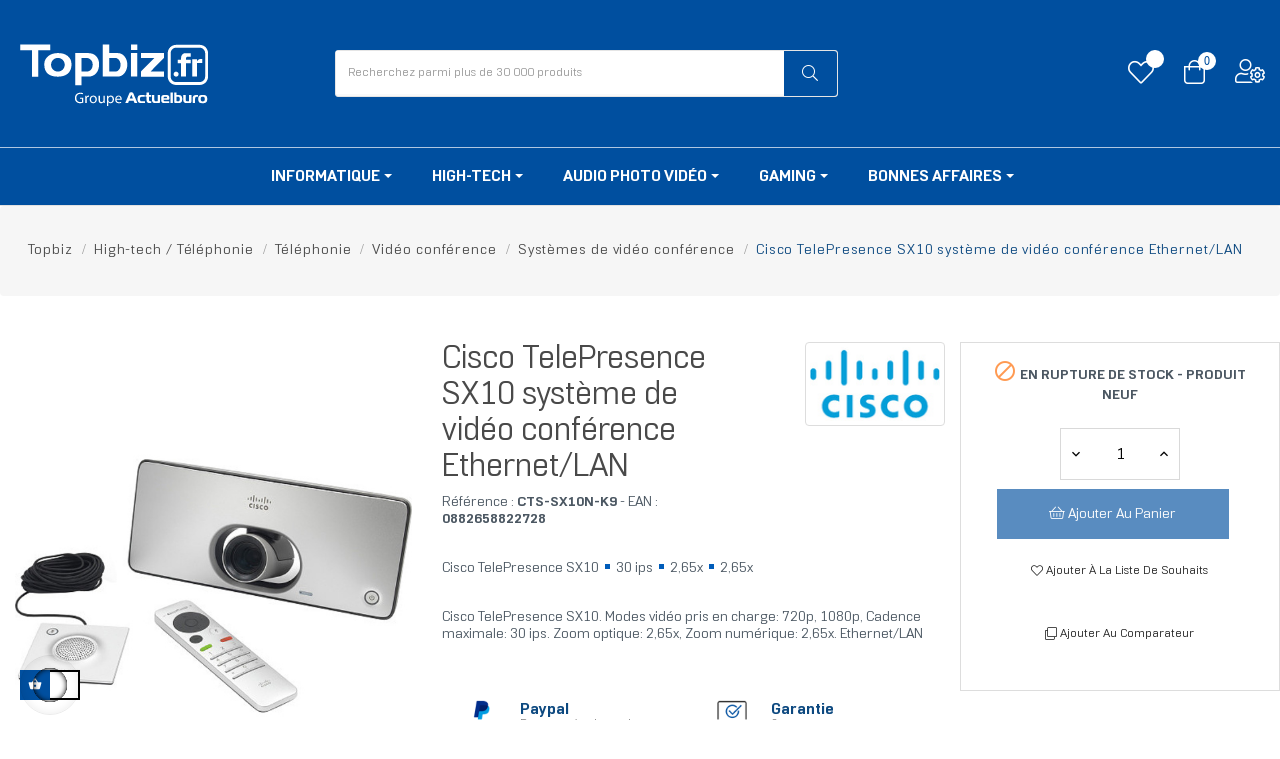

--- FILE ---
content_type: text/html; charset=utf-8
request_url: https://www.topbiz.fr/systemes-de-video-conference/44951-cisco-telepresence-sx10-syst-me-de--0882658822728.html
body_size: 34395
content:

<!doctype html>
<html lang="fr-FR"  class="blue" >

  <head>
    
      
  <meta charset="utf-8">


  <meta http-equiv="x-ua-compatible" content="ie=edge">



  <title>Cisco TelePresence SX10 système de vidéo conférence Ethernet/LAN - CTS-SX10N-K9</title>
  
    <link rel="dns-prefetch" href="https://ktb.topbiz.fr"><link rel="preconnect" href="https://ktb.topbiz.fr" crossorigin="anonymous"><script data-keepinline="true"> setTimeout(function() { kstgData = {"debug":0,"gtm_enabled":1,"cache_used":1,"currency":"EUR","view_item_list_selectors":[{"c":"#products"},{"c":"#product_list"},{"c":".product-list "}],"wait_select_item":0,"select_item_selectors":[{"c":"article[data-id-product]","l":"a"},{"c":".ajax_block_product","l":"a.product-name,a.product_img_link,a.lnk_view,a.quick-view-mobile"}],"view_item_list_dynamic":0,"add_shipping_info_btn_submit":"#checkout-delivery-step button[type=submit]","add_shipping_info_selectors":[{"r":".delivery-options .delivery-option","n":".carrier-name"},{"r":".delivery_options .delivery_option","n":"table > tbody > tr > td:nth-child(3) > strong"}],"add_payment_info_selectors":[{"r":".payment-options .payment-option","n":"label"}],"waitingTime":"0","isCheckout":0,"concatenateProductAttributeSeparator":"-","async":"aHR0cHM6Ly93d3cudG9wYml6LmZyL21vZHVsZS9raXhlbGx0YWcvYXN5bmM\/YWpheD0xJmlkX2N1cnJlbmN5PTE=","isOpc":0,"automaticEvent":1,"currentList":null,"currentListId":null,"ecommPagetype":"product","extraEventsBefore":null,"extraEventsAfter":["{\"event\":\"view_item\"}"],"kevent":"kixelltag_page_view","settings":{"cookie_enable":1,"cdelay":390,"dcpcu":1,"tce":0,"async":"aHR0cHM6Ly93d3cudG9wYml6LmZyL21vZHVsZS9raXhlbGx0YWcvYXN5bmM\/YWpheD0xJmlkX2N1cnJlbmN5PTE=","is":1,"il":1,"scb":1,"wt":"0","cma":1,"ce":1,"me":0},"content":{"sv":"Voir nos partenaires \u2192","sp":"\u2190 Voir les finalit\u00e9s","vacf":"Le partenaire demande son consentement pour :","tfsp":"En support de ces activit\u00e9s, ce site et nos partenaires peuvent \u00e9galement proc\u00e9der aux traitements de donn\u00e9es suivants :","valicf":"Le partenaire se repose sur son int\u00e9r\u00eat l\u00e9gitime pour :","vpt":"Politique de confidentialit\u00e9","vpmct":"En savoir plus sur les int\u00e9r\u00eats l\u00e9gitimes du partenaire","nvapp":"partenaires demandent votre consentement pour cette activit\u00e9","nvaps":"partenaire demande votre consentement pour cette activit\u00e9","nvalpp":"partenaires se reposent sur leur int\u00e9r\u00eat l\u00e9gitime pour cette activit\u00e9","nvalps":"partenaire se repose sur son int\u00e9r\u00eat l\u00e9gitime pour cette activit\u00e9","nvupp":"partenaires utilisent cette activit\u00e9","nvups":"partenaire utilise cette activit\u00e9","it":"Illustration(s) :","ptct":"Cookies techniques","ptctx":"Cette finalit\u00e9 est requise par notre site pour fonctionner normalement et ne peut pas \u00eatre d\u00e9sactiv\u00e9e.","ptcc":"REQUIS","vdplr":"jours","vdsgl":"jour","vhplr":"heures","vhsgl":"heure","vmplr":"minutes","vmsgl":"minute","vsplr":"secondes","vssgl":"seconde","vdr":"Dur\u00e9e de conservation des donn\u00e9es :","vaspf":"Finalit\u00e9s sp\u00e9cifiques :","vaf":"Fonctionnalit\u00e9s :","vasff":"Fonctionnalit\u00e9s sp\u00e9cifiques :","vdd":"Donn\u00e9es trait\u00e9es par le partenaire :","vcma":"A compter de votre derni\u00e8re interaction et pour ces activit\u00e9s, le partenaire peut utiliser des cookies stock\u00e9s pour une dur\u00e9e maximale de :","vcsm":"(voir plus)","cl":"Fermer","pcoti":"Informations sur les technologies de stockage","pcon":"Nom :","pcoty":"Type de stockage :","pcoma":"Dur\u00e9e de conservation maximale :","pcod":"Domaine :","pcoa":"Activit\u00e9s concern\u00e9es :","pcsli":"\u00e0 compter de votre derni\u00e8re interaction"},"variants":"aHR0cHM6Ly93d3cudG9wYml6LmZyL21vZHVsZS9raXhlbGx0YWcvdmFyaWFudHM\/YWpheD0xJmlkX2N1cnJlbmN5PTE="}; (function(w,d,s){ var f=d.getElementsByTagName(s)[0],j=d.createElement(s); j.async=true; j.src='https://www.topbiz.fr//modules/kixelltag/views/js/kst-4.3.0.js';f.parentNode.insertBefore(j,f); })(window,document,'script'); window.kstDL = {}; var kstAsyncRequest = new XMLHttpRequest(); kstAsyncRequest.onreadystatechange = function() { if (kstAsyncRequest.readyState == XMLHttpRequest.DONE ) { if (kstAsyncRequest.status == 200) { var data = kstAsyncRequest.responseText; var dataJson = undefined; try { dataJson = JSON.parse(data); } catch(e) { } if (dataJson && dataJson.hasOwnProperty('is_excluded_ip') && typeof dataJson.is_excluded_ip !== 'undefined' && dataJson.is_excluded_ip !== null && dataJson.is_excluded_ip === true) { return; } window.dataLayer = window.dataLayer || []; if (typeof dataJson !== 'undefined' && dataJson) { if (1 && dataJson.hasOwnProperty('c') && typeof dataJson.c !== 'undefined' && dataJson.c !== null) { function ktConsent(){ dataLayer.push(arguments); } ktConsent('set', 'developer_id.dODI1OT', true); if (dataJson.hasOwnProperty('cset') && typeof dataJson.cset !== 'undefined' && dataJson.cset !== null && parseInt(dataJson.cset) === 1) { ktConsent('consent', 'default', {"ad_storage":"denied","ad_user_data":"denied","ad_personalization":"denied","analytics_storage":"denied"}); ktConsent('consent', 'update', dataJson.c); } else { ktConsent('consent', 'default', {"ad_storage":"denied","ad_user_data":"denied","ad_personalization":"denied","analytics_storage":"denied"}); } } } kstDL = {"s":{"cl":"fr","cc":"EUR","pt":"product","ps":"200","pi":44951,"cm":1},"ecommerce":{"currency":"EUR","value":"2991.19","value_tax_inc":"2991.19","value_tax_exc":"2492.66","items":[{"id":44951,"item_id":44951,"item_id_product":44951,"item_ref":"CTS-SX10N-K9","item_meta":"44951","item_gmc":"44951","item_ean":"0882658822728","item_name":"Cisco TelePresence SX10 systeme de video conference Ethernet\/LAN","item_brand":"Cisco","item_category":"High-tech \/ Telephonie","item_category2":"Telephonie","item_category3":"Video conference","item_category4":"Systemes de video conference","price":"2991.19","price_tax_exc":"2492.66","price_tax_inc":"2991.19","quantity":1,"google_business_vertical":"retail"}]},"google_tag_params":{"enable":1,"ecomm_pagetype":"product","ecomm_prodid":"44951","ecomm_totalvalue":2991.19,"ecomm_category":"Systemes de video conference","ecomm_depth":5},"pixels":{"analytics":{"enable":1,"id":"G-3E6VGYLEGT"},"google_ads":{"enable":1,"conversion_id":"749455727","conversion_label":"p6IXCNzbyM0CEO-Sr-UC","remarketing_enable":1},"facebook":{"enable":1,"id":"699257497470523","i":"id","sp":"-"},"twitter":{"enable":0},"pinterest":{"enable":0},"bing":{"enable":0},"tiktok":{"enable":0},"snapchat":{"enable":0},"fathom":{"enable":0},"plausible":{"enable":0},"matomo":{"enable":0},"mautic":{"enable":0},"kelkoo":{"enable":0},"criteo":{"enable":0},"clarity":{"enable":0}},"pageDepth":{"page":"product","fullDepth":{"depth1":"High-tech \/ Telephonie","depth2":"Telephonie","depth3":"Video conference","depth4":"Systemes de video conference","depth5":"Cisco TelePresence SX10 systeme de video conference Ethernet\/LAN"},"depth":{"value":5,"name":"Cisco TelePresence SX10 systeme de video conference Ethernet\/LAN"}}}; dataLayer.push(kstDL); if (typeof dataJson !== 'undefined' && dataJson) { if (dataJson.hasOwnProperty('dl') && typeof dataJson.dl !== 'undefined' && dataJson.dl !== null) { window.dataLayer.push(dataJson.dl); kstDL = Object.assign(kstDL, dataJson.dl); } if (dataJson.hasOwnProperty('eeb') && typeof dataJson.eeb !== 'undefined' && dataJson.eeb !== null) { window.dataLayer.push(JSON.parse(dataJson.eeb)); } } (function (w, d, s, l, i) { w[l] = w[l] || []; w[l].push({'gtm.start':new Date().getTime(), event: 'gtm.js'}); var f = d.getElementsByTagName(s)[0], j = d.createElement(s), dl = l != 'dataLayer' ? '&l=' + l : ''; j.async = true; j.src = 'https://ktb.topbiz.fr/ldu6e9ivgd6xwe6.js?awl=' + i + dl; f.parentNode.insertBefore(j, f); })(window, document, 'script', 'dataLayer', 'PQ8L9P9H'); dataLayer.push({ 'event': 'kixelltag_page_view' }); dataLayer.push({"event":"view_item"}); try { if (typeof dataJson !== 'undefined' && typeof dataJson.eea !== 'undefined' && dataJson.eea !== null) { window.dataLayer.push(JSON.parse(dataJson.eea)); } } catch(e) { } } } }; kstAsyncRequest.open("POST", atob("aHR0cHM6Ly93d3cudG9wYml6LmZyL21vZHVsZS9raXhlbGx0YWcvYXN5bmM/YWpheD0xJmFjdGlvbj1kbA=="), true); kstAsyncRequest.setRequestHeader('X-Requested-With', 'XMLHttpRequest'); kstAsyncRequest.setRequestHeader("Content-Type", "application/json;charset=UTF-8"); kstAsyncRequest.send(); }, 0);</script>
  
  <meta name="description" content="Cisco TelePresence SX10, 30 ips, 2,65x, 2,65x">
  <meta name="keywords" content="">
        <link rel="canonical" href="https://www.topbiz.fr/systemes-de-video-conference/44951-cisco-telepresence-sx10-syst-me-de--0882658822728.html">
    
      



  
    <script type="application/ld+json">
  {
    "@context": "https://schema.org",
    "@type": "Organization",
    "name" : "Topbiz.fr",
    "url" : "https://www.topbiz.fr/",
        "logo": {
      "@type": "ImageObject",
        "url":"https://static.topbiz.fr/img/logo-1650437005.jpg"
    }
      }
</script>

<script type="application/ld+json">
  {
    "@context": "https://schema.org",
    "@type": "WebPage",
    "isPartOf": {
      "@type": "WebSite",
      "url":  "https://www.topbiz.fr/",
      "name": "Topbiz.fr"
    },
    "name": "Cisco TelePresence SX10 système de vidéo conférence Ethernet/LAN",
    "url":  "https://www.topbiz.fr/systemes-de-video-conference/44951-cisco-telepresence-sx10-syst-me-de--0882658822728.html"
  }
</script>


  <script type="application/ld+json">
    {
      "@context": "https://schema.org",
      "@type": "BreadcrumbList",
      "itemListElement": [
                      {
              "@type": "ListItem",
              "position": 1,
              "name": "Topbiz",
              "item": "https://www.topbiz.fr/"
              },                    {
              "@type": "ListItem",
              "position": 2,
              "name": "High-tech / Téléphonie",
              "item": "https://www.topbiz.fr/135-high-tech-telephonie"
              },                    {
              "@type": "ListItem",
              "position": 3,
              "name": "Téléphonie",
              "item": "https://www.topbiz.fr/41-telephonie"
              },                    {
              "@type": "ListItem",
              "position": 4,
              "name": "Vidéo conférence",
              "item": "https://www.topbiz.fr/43-video-conference"
              },                    {
              "@type": "ListItem",
              "position": 5,
              "name": "Systèmes de vidéo conférence",
              "item": "https://www.topbiz.fr/1125-systemes-de-video-conference"
              },                    {
              "@type": "ListItem",
              "position": 6,
              "name": "Cisco TelePresence SX10 système de vidéo conférence Ethernet/LAN",
              "item": "https://www.topbiz.fr/systemes-de-video-conference/44951-cisco-telepresence-sx10-syst-me-de--0882658822728.html"
              }              ]
          }
  </script>
  

  
  <script type="application/ld+json">
{
	"@context": "https://schema.org/",
	"@type": "Product",
	"name": "Cisco TelePresence SX10 système de vidéo conférence Ethernet/LAN",
	"description": "Cisco TelePresence SX10, 30 ips, 2,65x, 2,65x",
	"category": "Systèmes de vidéo conférence",
	"image" :"https://static.topbiz.fr/7480715-home_default/cisco-telepresence-sx10-syst-me-de-.jpg",
	"sku": "CTS-SX10N-K9",
	"mpn": "CTS-SX10N-K9",
	"gtin13": "0882658822728",
	"brand": {
		"@type": "Brand",
		"name": "Cisco"
	},
	"weight": {
			"@context": "https://schema.org",
			"@type": "QuantitativeValue",
			"value": "0.000000",
			"unitCode": "kg"
	},
	"url": "https://www.topbiz.fr/systemes-de-video-conference/44951-cisco-telepresence-sx10-syst-me-de--0882658822728.html"
}
</script>

  
    
  

  
    <meta property="og:title" content="Cisco TelePresence SX10 système de vidéo conférence Ethernet/LAN" />
    <meta property="og:description" content="Cisco TelePresence SX10, 30 ips, 2,65x, 2,65x" />
    <meta property="og:url" content="https://www.topbiz.fr/systemes-de-video-conference/44951-cisco-telepresence-sx10-syst-me-de--0882658822728.html" />
    <meta property="og:site_name" content="Topbiz.fr" />
    

    <meta name='twitter:site' content='@topbiz_fr' />
    <meta name='twitter:creator' content='@topbiz_fr' />
    <meta name='twitter:title' content="Cisco TelePresence SX10 système de vidéo conférence Ethernet/LAN" />
    <meta name='twitter:description' content="Cisco TelePresence SX10, 30 ips, 2,65x, 2,65x" />

          <meta name='twitter:card' content='summary_large_image' />
      <meta name='twitter:image' content='https://static.topbiz.fr/7480715-large_default/cisco-telepresence-sx10-syst-me-de-.jpg' />
      <meta property="og:image" content="https://static.topbiz.fr/7480715-large_default/cisco-telepresence-sx10-syst-me-de-.jpg">

        <meta name='twitter:url' content='https://www.topbiz.fr/systemes-de-video-conference/44951-cisco-telepresence-sx10-syst-me-de--0882658822728.html' />


  



  <meta name="viewport" content="width=device-width, initial-scale=1">

<link href="https://fonts.gstatic.com" crossorigin rel="preconnect" />

  <link rel="icon" type="image/vnd.microsoft.icon" href="https://static.topbiz.fr/img/favicon.ico?1652257673">
  <link rel="shortcut icon" type="image/x-icon" href="https://static.topbiz.fr/img/favicon.ico?1652257673">


  

  


  


  	

  <script type="text/javascript">
        var LEO_COOKIE_THEME = "LEO_SMARTHAUS_PANEL_CONFIG";
        var LS_Meta = {"v":"6.6.9"};
        var PAYPLUG_DOMAIN = "https:\/\/secure.payplug.com";
        var add_cart_error = "An error occurred while processing your request. Please try again";
        var ajaxsearch = "";
        var btSl = {"ajaxUrl":"https:\/\/www.topbiz.fr\/module\/facebookpsconnect\/ajax","token":"c81b722f7467456303c5b5d273523a56"};
        var buttoncompare_title_add = "Comparer";
        var buttoncompare_title_remove = "Retirer du Comparer";
        var buttonwishlist_title_add = "Liste de souhaits";
        var buttonwishlist_title_remove = "Supprimer du panier";
        var comparator_max_item = 4;
        var compared_products = [];
        var enable_dropdown_defaultcart = 0;
        var enable_flycart_effect = 1;
        var enable_notification = 0;
        var gcConfig = {"currentPageType":"cart","cartThumbnailReplacementEnabled":true,"cartThumbnailSelector":".cart-item:has([data-target=\"#product-customizations-modal-{id_customization}\"]) img","confirmationThumbnailReplacementEnabled":true,"confirmationThumbnailSelector":".order-line:has([data-target=\"#product-customizations-modal-{id_customization}\"]) img"};
        var gcControllerUrl = "https:\/\/www.topbiz.fr\/module\/giftcard\/giftcardimage";
        var gcGiftCardData = [];
        var gcPrestashopToken = "c81b722f7467456303c5b5d273523a56";
        var height_cart_item = "135";
        var isLogged = false;
        var is_sandbox_mode = false;
        var kpopupbaseurl = "https:\/\/www.topbiz.fr\/";
        var kpopuplocale = "fr";
        var leo_push = 0;
        var leo_search_url = "https:\/\/www.topbiz.fr\/module\/leoproductsearch\/productsearch";
        var leo_token = "c81b722f7467456303c5b5d273523a56";
        var leoproductsearch_static_token = "c81b722f7467456303c5b5d273523a56";
        var leoproductsearch_token = "24f1fec7389b8c278f267fba9cb85646";
        var lf_is_gen_rtl = false;
        var lps_show_product_img = "";
        var lps_show_product_price = "";
        var lql_ajax_url = "https:\/\/www.topbiz.fr\/module\/leoquicklogin\/leocustomer";
        var lql_is_gen_rtl = false;
        var lql_module_dir = "\/modules\/leoquicklogin\/";
        var lql_myaccount_url = "https:\/\/www.topbiz.fr\/mon-compte";
        var lql_redirect = "";
        var module_name = "payplug";
        var number_cartitem_display = 3;
        var numpro_display = "100";
        var payplug_ajax_url = "https:\/\/www.topbiz.fr\/module\/payplug\/ajax";
        var payplug_oney = true;
        var payplug_oney_loading_msg = "Chargement";
        var prestashop = {"cart":{"products":[],"totals":{"total":{"type":"total","label":"Total","amount":0,"value":"0,00\u00a0\u20ac"},"total_including_tax":{"type":"total","label":"Total TTC","amount":0,"value":"0,00\u00a0\u20ac"},"total_excluding_tax":{"type":"total","label":"Total HT :","amount":0,"value":"0,00\u00a0\u20ac"}},"subtotals":{"products":{"type":"products","label":"Sous-total","amount":0,"value":"0,00\u00a0\u20ac"},"discounts":null,"shipping":{"type":"shipping","label":"Livraison","amount":0,"value":""},"tax":{"type":"tax","label":"Dont TVA (20%)","amount":0,"value":"0,00\u00a0\u20ac"}},"products_count":0,"summary_string":"0 articles","vouchers":{"allowed":1,"added":[]},"discounts":[],"minimalPurchase":0,"minimalPurchaseRequired":""},"currency":{"id":1,"name":"Euro","iso_code":"EUR","iso_code_num":"978","sign":"\u20ac"},"customer":{"lastname":null,"firstname":null,"email":null,"birthday":null,"newsletter":null,"newsletter_date_add":null,"optin":null,"website":null,"company":null,"siret":null,"ape":null,"is_logged":false,"gender":{"type":null,"name":null},"addresses":[]},"language":{"name":"Fran\u00e7ais (French)","iso_code":"fr","locale":"fr-FR","language_code":"fr","is_rtl":"0","date_format_lite":"d\/m\/Y","date_format_full":"d\/m\/Y H:i:s","id":1},"page":{"title":"","canonical":"https:\/\/www.topbiz.fr\/systemes-de-video-conference\/44951-cisco-telepresence-sx10-syst-me-de--0882658822728.html","meta":{"title":"Cisco TelePresence SX10 syst\u00e8me de vid\u00e9o conf\u00e9rence Ethernet\/LAN","description":"Cisco TelePresence SX10, 30 ips, 2,65x, 2,65x","keywords":"","robots":"index"},"page_name":"product","body_classes":{"lang-fr":true,"lang-rtl":false,"country-FR":true,"currency-EUR":true,"layout-full-width":true,"page-product":true,"tax-display-enabled":true,"product-id-44951":true,"product-Cisco TelePresence SX10 syst\u00e8me de vid\u00e9o conf\u00e9rence Ethernet\/LAN":true,"product-id-category-1125":true,"product-id-manufacturer-92":true,"product-id-supplier-0":true},"admin_notifications":[]},"shop":{"name":"Topbiz.fr","logo":"https:\/\/static.topbiz.fr\/img\/logo-1650437005.jpg","stores_icon":"https:\/\/static.topbiz.fr\/img\/logo_stores.png","favicon":"https:\/\/static.topbiz.fr\/img\/favicon.ico"},"urls":{"base_url":"https:\/\/www.topbiz.fr\/","current_url":"https:\/\/www.topbiz.fr\/systemes-de-video-conference\/44951-cisco-telepresence-sx10-syst-me-de--0882658822728.html","shop_domain_url":"https:\/\/www.topbiz.fr","img_ps_url":"https:\/\/static.topbiz.fr\/img\/","img_cat_url":"https:\/\/static.topbiz.fr\/img\/c\/","img_lang_url":"https:\/\/static.topbiz.fr\/img\/l\/","img_prod_url":"https:\/\/static.topbiz.fr\/img\/p\/","img_manu_url":"https:\/\/static.topbiz.fr\/img\/m\/","img_sup_url":"https:\/\/static.topbiz.fr\/img\/su\/","img_ship_url":"https:\/\/static.topbiz.fr\/img\/s\/","img_store_url":"https:\/\/static.topbiz.fr\/img\/st\/","img_col_url":"https:\/\/static.topbiz.fr\/img\/co\/","img_url":"https:\/\/static.topbiz.fr\/themes\/leo_smarthaus\/assets\/img\/","css_url":"https:\/\/static.topbiz.fr\/themes\/leo_smarthaus\/assets\/css\/","js_url":"https:\/\/static.topbiz.fr\/themes\/leo_smarthaus\/assets\/js\/","pic_url":"https:\/\/static.topbiz.fr\/upload\/","pages":{"address":"https:\/\/www.topbiz.fr\/adresse","addresses":"https:\/\/www.topbiz.fr\/adresses","authentication":"https:\/\/www.topbiz.fr\/connexion","cart":"https:\/\/www.topbiz.fr\/panier","category":"https:\/\/www.topbiz.fr\/index.php?controller=category","cms":"https:\/\/www.topbiz.fr\/index.php?controller=cms","contact":"https:\/\/www.topbiz.fr\/nous-contacter","discount":"https:\/\/www.topbiz.fr\/reduction","guest_tracking":"https:\/\/www.topbiz.fr\/suivi-commande-invite","history":"https:\/\/www.topbiz.fr\/historique-commandes","identity":"https:\/\/www.topbiz.fr\/identite","index":"https:\/\/www.topbiz.fr\/","my_account":"https:\/\/www.topbiz.fr\/mon-compte","order_confirmation":"https:\/\/www.topbiz.fr\/confirmation-commande","order_detail":"https:\/\/www.topbiz.fr\/index.php?controller=order-detail","order_follow":"https:\/\/www.topbiz.fr\/suivi-commande","order":"https:\/\/www.topbiz.fr\/commande","order_return":"https:\/\/www.topbiz.fr\/index.php?controller=order-return","order_slip":"https:\/\/www.topbiz.fr\/avoirs","pagenotfound":"https:\/\/www.topbiz.fr\/page-introuvable","password":"https:\/\/www.topbiz.fr\/recuperation-mot-de-passe","pdf_invoice":"https:\/\/www.topbiz.fr\/index.php?controller=pdf-invoice","pdf_order_return":"https:\/\/www.topbiz.fr\/index.php?controller=pdf-order-return","pdf_order_slip":"https:\/\/www.topbiz.fr\/index.php?controller=pdf-order-slip","prices_drop":"https:\/\/www.topbiz.fr\/promotions","product":"https:\/\/www.topbiz.fr\/index.php?controller=product","search":"https:\/\/www.topbiz.fr\/recherche","sitemap":"https:\/\/www.topbiz.fr\/Sitemap","stores":"https:\/\/www.topbiz.fr\/magasins","supplier":"https:\/\/www.topbiz.fr\/fournisseur","register":"https:\/\/www.topbiz.fr\/connexion?create_account=1","order_login":"https:\/\/www.topbiz.fr\/commande?login=1"},"alternative_langs":[],"theme_assets":"\/themes\/leo_smarthaus\/assets\/","actions":{"logout":"https:\/\/www.topbiz.fr\/?mylogout="},"no_picture_image":{"bySize":{"small_default":{"url":"https:\/\/static.topbiz.fr\/img\/p\/fr-default-small_default.jpg","width":98,"height":98},"cart_default":{"url":"https:\/\/static.topbiz.fr\/img\/p\/fr-default-cart_default.jpg","width":125,"height":125},"home_default":{"url":"https:\/\/static.topbiz.fr\/img\/p\/fr-default-home_default.jpg","width":320,"height":280},"medium_default":{"url":"https:\/\/static.topbiz.fr\/img\/p\/fr-default-medium_default.jpg","width":302,"height":380},"large_default":{"url":"https:\/\/static.topbiz.fr\/img\/p\/fr-default-large_default.jpg","width":592,"height":733}},"small":{"url":"https:\/\/static.topbiz.fr\/img\/p\/fr-default-small_default.jpg","width":98,"height":98},"medium":{"url":"https:\/\/static.topbiz.fr\/img\/p\/fr-default-home_default.jpg","width":320,"height":280},"large":{"url":"https:\/\/static.topbiz.fr\/img\/p\/fr-default-large_default.jpg","width":592,"height":733},"legend":""}},"configuration":{"display_taxes_label":true,"display_prices_tax_incl":true,"is_catalog":false,"show_prices":true,"opt_in":{"partner":false},"quantity_discount":{"type":"discount","label":"Prix unitaire remis\u00e9"},"voucher_enabled":1,"return_enabled":1},"field_required":[],"breadcrumb":{"links":[{"title":"Topbiz","url":"https:\/\/www.topbiz.fr\/"},{"title":"High-tech \/ T\u00e9l\u00e9phonie","url":"https:\/\/www.topbiz.fr\/135-high-tech-telephonie"},{"title":"T\u00e9l\u00e9phonie","url":"https:\/\/www.topbiz.fr\/41-telephonie"},{"title":"Vid\u00e9o conf\u00e9rence","url":"https:\/\/www.topbiz.fr\/43-video-conference"},{"title":"Syst\u00e8mes de vid\u00e9o conf\u00e9rence","url":"https:\/\/www.topbiz.fr\/1125-systemes-de-video-conference"},{"title":"Cisco TelePresence SX10 syst\u00e8me de vid\u00e9o conf\u00e9rence Ethernet\/LAN","url":"https:\/\/www.topbiz.fr\/systemes-de-video-conference\/44951-cisco-telepresence-sx10-syst-me-de--0882658822728.html"}],"count":6},"link":{"protocol_link":"https:\/\/","protocol_content":"https:\/\/"},"time":1769934967,"static_token":"c81b722f7467456303c5b5d273523a56","token":"24f1fec7389b8c278f267fba9cb85646","debug":false};
        var productcompare_add = "Le produit a \u00e9t\u00e9 ajout\u00e9 au comparateur";
        var productcompare_add_error = "An error occurred while adding. Please try again";
        var productcompare_max_item = "Vous ne pouvez pas ajouter plus de 4 produit \u00e0 la comparaison des produits";
        var productcompare_remove = "Le produit a \u00e9t\u00e9 retir\u00e9 avec succ\u00e8s de la liste comparative";
        var productcompare_remove_error = "An error occurred while removing. Please try again";
        var productcompare_url = "https:\/\/www.topbiz.fr\/module\/leofeature\/productscompare";
        var productcompare_viewlistcompare = "Comparer les produits";
        var ps_checkoutApplePayUrl = "https:\/\/www.topbiz.fr\/module\/ps_checkout\/applepay?token=c81b722f7467456303c5b5d273523a56";
        var ps_checkoutAutoRenderDisabled = false;
        var ps_checkoutCancelUrl = "https:\/\/www.topbiz.fr\/module\/ps_checkout\/cancel?token=c81b722f7467456303c5b5d273523a56";
        var ps_checkoutCardBrands = ["MASTERCARD","VISA","AMEX","CB_NATIONALE"];
        var ps_checkoutCardFundingSourceImg = "\/modules\/ps_checkout\/views\/img\/payment-cards.png";
        var ps_checkoutCardLogos = {"AMEX":"\/modules\/ps_checkout\/views\/img\/amex.svg","CB_NATIONALE":"\/modules\/ps_checkout\/views\/img\/cb.svg","DINERS":"\/modules\/ps_checkout\/views\/img\/diners.svg","DISCOVER":"\/modules\/ps_checkout\/views\/img\/discover.svg","JCB":"\/modules\/ps_checkout\/views\/img\/jcb.svg","MAESTRO":"\/modules\/ps_checkout\/views\/img\/maestro.svg","MASTERCARD":"\/modules\/ps_checkout\/views\/img\/mastercard.svg","UNIONPAY":"\/modules\/ps_checkout\/views\/img\/unionpay.svg","VISA":"\/modules\/ps_checkout\/views\/img\/visa.svg"};
        var ps_checkoutCartProductCount = 0;
        var ps_checkoutCheckUrl = "https:\/\/www.topbiz.fr\/module\/ps_checkout\/check?token=c81b722f7467456303c5b5d273523a56";
        var ps_checkoutCheckoutTranslations = {"checkout.go.back.label":"Tunnel de commande","checkout.go.back.link.title":"Retourner au tunnel de commande","checkout.card.payment":"Paiement par carte","checkout.page.heading":"R\u00e9sum\u00e9 de commande","checkout.cart.empty":"Votre panier d'achat est vide.","checkout.page.subheading.card":"Carte","checkout.page.subheading.paypal":"PayPal","checkout.payment.by.card":"Vous avez choisi de payer par carte.","checkout.payment.by.paypal":"Vous avez choisi de payer par PayPal.","checkout.order.summary":"Voici un r\u00e9sum\u00e9 de votre commande :","checkout.order.amount.total":"Le montant total de votre panier est de","checkout.order.included.tax":"(TTC)","checkout.order.confirm.label":"Veuillez finaliser votre commande en cliquant sur &quot;Je valide ma commande&quot;","checkout.payment.token.delete.modal.header":"Voulez-vous supprimer cette m\u00e9thode de paiement ?","checkout.payment.token.delete.modal.content":"Cette m\u00e9thode de paiement sera supprim\u00e9e de votre compte :","checkout.payment.token.delete.modal.confirm-button":"Supprimer cette m\u00e9thode de paiement","checkout.payment.loader.processing-request":"Veuillez patienter, nous traitons votre demande...","checkout.payment.others.link.label":"Autres moyens de paiement","checkout.payment.others.confirm.button.label":"Je valide ma commande","checkout.form.error.label":"Une erreur s'est produite lors du paiement. Veuillez r\u00e9essayer ou contacter le support.","loader-component.label.header":"Merci pour votre achat !","loader-component.label.body":"Veuillez patienter, nous traitons votre paiement","loader-component.label.body.longer":"Veuillez patienter, cela prend un peu plus de temps...","payment-method-logos.title":"Paiement 100% s\u00e9curis\u00e9","express-button.cart.separator":"ou","express-button.checkout.express-checkout":"Achat rapide","ok":"Ok","cancel":"Annuler","paypal.hosted-fields.label.card-name":"Nom du titulaire de la carte","paypal.hosted-fields.placeholder.card-name":"Nom du titulaire de la carte","paypal.hosted-fields.label.card-number":"Num\u00e9ro de carte","paypal.hosted-fields.placeholder.card-number":"Num\u00e9ro de carte","paypal.hosted-fields.label.expiration-date":"Date d'expiration","paypal.hosted-fields.placeholder.expiration-date":"MM\/YY","paypal.hosted-fields.label.cvv":"Code de s\u00e9curit\u00e9","paypal.hosted-fields.placeholder.cvv":"XXX","error.paypal-sdk":"L'instance du PayPal JavaScript SDK est manquante","error.google-pay-sdk":"L'instance du Google Pay Javascript SDK est manquante","error.apple-pay-sdk":"L'instance du Apple Pay Javascript SDK est manquante","error.google-pay.transaction-info":"Une erreur est survenue lors de la r\u00e9cup\u00e9ration des informations sur la transaction Google Pay","error.apple-pay.payment-request":"Une erreur est survenue lors de la r\u00e9cup\u00e9ration des informations sur la transaction Apple Pay","error.paypal-sdk.contingency.cancel":"Authentification du titulaire de carte annul\u00e9e, veuillez choisir un autre moyen de paiement ou essayez de nouveau.","error.paypal-sdk.contingency.error":"Une erreur est survenue lors de l'authentification du titulaire de la carte, veuillez choisir un autre moyen de paiement ou essayez de nouveau.","error.paypal-sdk.contingency.failure":"Echec de l'authentification du titulaire de la carte, veuillez choisir un autre moyen de paiement ou essayez de nouveau.","error.paypal-sdk.contingency.unknown":"L'identit\u00e9 du titulaire de la carte n'a pas pu \u00eatre v\u00e9rifi\u00e9e, veuillez choisir un autre moyen de paiement ou essayez de nouveau.","APPLE_PAY_MERCHANT_SESSION_VALIDATION_ERROR":"Nous ne pouvons pas traiter votre paiement Apple Pay pour le moment. Cela peut \u00eatre d\u00fb \u00e0 un probl\u00e8me de v\u00e9rification de la configuration du paiement pour ce site. Veuillez r\u00e9essayer plus tard ou choisir un autre moyen de paiement.","APPROVE_APPLE_PAY_VALIDATION_ERROR":"Un probl\u00e8me est survenu lors du traitement de votre paiement Apple Pay. Veuillez v\u00e9rifier les d\u00e9tails de votre commande et r\u00e9essayer, ou utilisez un autre mode de paiement."};
        var ps_checkoutCheckoutUrl = "https:\/\/www.topbiz.fr\/commande";
        var ps_checkoutConfirmUrl = "https:\/\/www.topbiz.fr\/confirmation-commande";
        var ps_checkoutCreateUrl = "https:\/\/www.topbiz.fr\/module\/ps_checkout\/create?token=c81b722f7467456303c5b5d273523a56";
        var ps_checkoutCustomMarks = [];
        var ps_checkoutExpressCheckoutCartEnabled = false;
        var ps_checkoutExpressCheckoutOrderEnabled = true;
        var ps_checkoutExpressCheckoutProductEnabled = false;
        var ps_checkoutExpressCheckoutSelected = false;
        var ps_checkoutExpressCheckoutUrl = "https:\/\/www.topbiz.fr\/module\/ps_checkout\/ExpressCheckout?token=c81b722f7467456303c5b5d273523a56";
        var ps_checkoutFundingSource = "paypal";
        var ps_checkoutFundingSourcesSorted = ["paypal","paylater"];
        var ps_checkoutGooglePayUrl = "https:\/\/www.topbiz.fr\/module\/ps_checkout\/googlepay?token=c81b722f7467456303c5b5d273523a56";
        var ps_checkoutHostedFieldsContingencies = "SCA_WHEN_REQUIRED";
        var ps_checkoutHostedFieldsEnabled = false;
        var ps_checkoutIconsPath = "\/modules\/ps_checkout\/views\/img\/icons\/";
        var ps_checkoutLoaderImage = "\/modules\/ps_checkout\/views\/img\/loader.svg";
        var ps_checkoutPartnerAttributionId = "PrestaShop_Cart_PSXO_PSDownload";
        var ps_checkoutPayLaterCartPageButtonEnabled = false;
        var ps_checkoutPayLaterCategoryPageBannerEnabled = false;
        var ps_checkoutPayLaterHomePageBannerEnabled = false;
        var ps_checkoutPayLaterOrderPageBannerEnabled = false;
        var ps_checkoutPayLaterOrderPageButtonEnabled = false;
        var ps_checkoutPayLaterOrderPageMessageEnabled = true;
        var ps_checkoutPayLaterProductPageBannerEnabled = false;
        var ps_checkoutPayLaterProductPageButtonEnabled = false;
        var ps_checkoutPayLaterProductPageMessageEnabled = true;
        var ps_checkoutPayPalButtonConfiguration = {"color":"silver","shape":"pill","label":"pay"};
        var ps_checkoutPayPalEnvironment = "LIVE";
        var ps_checkoutPayPalOrderId = "";
        var ps_checkoutPayPalSdkConfig = {"clientId":"AXjYFXWyb4xJCErTUDiFkzL0Ulnn-bMm4fal4G-1nQXQ1ZQxp06fOuE7naKUXGkq2TZpYSiI9xXbs4eo","merchantId":"NDGUXYRNHJUS6","currency":"EUR","intent":"capture","commit":"false","vault":"false","integrationDate":"2022-14-06","dataPartnerAttributionId":"PrestaShop_Cart_PSXO_PSDownload","dataCspNonce":"","dataEnable3ds":"true","disableFunding":"card,bancontact,eps,ideal,mybank,p24,blik","enableFunding":"paylater","components":"marks,funding-eligibility,messages"};
        var ps_checkoutPayWithTranslations = {"paypal":"Payer avec un compte PayPal","paylater":"Payer en plusieurs fois avec PayPal Pay Later"};
        var ps_checkoutPaymentMethodLogosTitleImg = "\/modules\/ps_checkout\/views\/img\/icons\/lock_checkout.svg";
        var ps_checkoutPaymentUrl = "https:\/\/www.topbiz.fr\/module\/ps_checkout\/payment?token=c81b722f7467456303c5b5d273523a56";
        var ps_checkoutRenderPaymentMethodLogos = true;
        var ps_checkoutValidateUrl = "https:\/\/www.topbiz.fr\/module\/ps_checkout\/validate?token=c81b722f7467456303c5b5d273523a56";
        var ps_checkoutVaultUrl = "https:\/\/www.topbiz.fr\/module\/ps_checkout\/vault?token=c81b722f7467456303c5b5d273523a56";
        var ps_checkoutVersion = "7.5.0.7";
        var psemailsubscription_subscription = "https:\/\/www.topbiz.fr\/module\/ps_emailsubscription\/subscription";
        var show_popup = 1;
        var text_no_product = "Don't have products";
        var text_results_count = "results";
        var type_dropdown_defaultcart = "slidebar_right";
        var type_flycart_effect = "fade";
        var url_leoproductattribute = "https:\/\/www.topbiz.fr\/module\/leofeature\/LeoProductAttribute";
        var width_cart_item = "265";
        var wishlist_add = "Le produit a bien \u00e9t\u00e9 ajout\u00e9 \u00e0 votre wishlist";
        var wishlist_cancel_txt = "Annuler";
        var wishlist_confirm_del_txt = "Supprimer l'\u00e9l\u00e9ment s\u00e9lectionn\u00e9?";
        var wishlist_del_default_txt = "Impossible de supprimer par d\u00e9faut liste";
        var wishlist_email_txt = "Email";
        var wishlist_loggin_required = "Vous devez \u00eatre connect\u00e9 pour g\u00e9rer votre liste";
        var wishlist_ok_txt = "D'accord";
        var wishlist_quantity_required = "Vous devez saisir une quantit\u00e9";
        var wishlist_remove = "Le produit a \u00e9t\u00e9 retir\u00e9 de votre liste";
        var wishlist_reset_txt = "R\u00e9initialiser";
        var wishlist_send_txt = "Envoyer";
        var wishlist_send_wishlist_txt = "Envoyer liste";
        var wishlist_url = "https:\/\/www.topbiz.fr\/module\/leofeature\/mywishlist";
        var wishlist_viewwishlist = "Voir votre liste";
      </script>
<script type="text/javascript">
	var choosefile_text = "Choisir le fichier";
	var turnoff_popup_text = "Ne plus afficher cette fenêtre contextuelle";
	
	var size_item_quickview = 113;
	var style_scroll_quickview = 'vertical';
	
	var size_item_page = 113;
	var style_scroll_page = 'horizontal';
	
	var size_item_quickview_attr = 113;	
	var style_scroll_quickview_attr = 'vertical';
	
	var size_item_popup = 113;
	var style_scroll_popup = 'vertical';
</script>
		<link rel="stylesheet" href="/modules/ps_checkout/views/css/payments.css?version=7.5.0.7" media="all">
		<link rel="stylesheet" href="https://fonts.googleapis.com/css?family=Montserrat:100,200,300,regular,500,600,700,800,900%7CPoppins:300,regular,500,600,700,100,200,800,900%7CRoboto:regular%7CTitillium+Web:900&amp;subset=latin%2Clatin-ext" media="all">
		<link rel="stylesheet" href="https://static.topbiz.fr/themes/leo_smarthaus/assets/cache/theme-2d9e706426.css" media="all">
	
	


	<script>
			var ceFrontendConfig = {"environmentMode":{"edit":false,"wpPreview":false},"is_rtl":false,"breakpoints":{"xs":0,"sm":480,"md":768,"lg":1025,"xl":1440,"xxl":1600},"version":"2.9.14","urls":{"assets":"\/modules\/creativeelements\/views\/"},"productQuickView":0,"settings":{"page":[],"general":{"elementor_global_image_lightbox":"1","elementor_lightbox_enable_counter":"yes","elementor_lightbox_enable_fullscreen":"yes","elementor_lightbox_enable_zoom":"yes","elementor_lightbox_title_src":"title","elementor_lightbox_description_src":"caption"},"editorPreferences":[]},"post":{"id":"44951030101","title":"Cisco%20TelePresence%20SX10%20syst%C3%A8me%20de%20vid%C3%A9o%20conf%C3%A9rence%20Ethernet%2FLAN","excerpt":""}};
		</script>
        <link rel="preload" href="/modules/creativeelements/views/lib/ceicons/fonts/ceicons.woff2?fj664s" as="font" type="font/woff2" crossorigin>
        <!--CE-JS-->


  <meta name="generator" content="Powered by Creative Slider 6.6.9 - Multi-Purpose, Responsive, Parallax, Mobile-Friendly Slider Module for PrestaShop." />

<div id="e114bd6f-12f6-4046-bbc4-99ebf8843803"></div><script async charset="utf-8" src="https://widgets.rr.skeepers.io/generated/132beaa2-f3b3-18f4-4993-db17675d065d/e114bd6f-12f6-4046-bbc4-99ebf8843803.js"></script>
<script charset="utf-8" src="https://cl.avis-verifies.com/fr/cache/1/3/2/132beaa2-f3b3-18f4-4993-db17675d065d/AWS/PRODUCT_API/tag.min.js"></script>
<!-- @file modules\appagebuilder\views\templates\hook\header -->

<script>
	/**
	 * List functions will run when document.ready()
	 */
	var ap_list_functions = [];
	/**
	 * List functions will run when window.load()
	 */
	var ap_list_functions_loaded = [];

	/**
	 * List functions will run when document.ready() for theme
	 */

	var products_list_functions = [];
</script>


<script type='text/javascript'>
	var leoOption = {
		category_qty:1,
		product_list_image:0,
		product_one_img:1,
		productCdown: 1,
		productColor: 0,
		homeWidth: 320,
		homeheight: 280,
	}

	ap_list_functions.push(function(){
		if (typeof $.LeoCustomAjax !== "undefined" && $.isFunction($.LeoCustomAjax)) {
			var leoCustomAjax = new $.LeoCustomAjax();
			leoCustomAjax.processAjax();
		}
	});
</script>
<!-- Start Ever Awin -->

<script defer="defer" src="https://www.dwin1.com/22812.js" type="text/javascript"></script>

<!-- End Ever Awin --><script type="text/javascript">
						var checkCaptchaUrl ="/modules/ab_contact/ab_contact-ajax.php";
						var RecaptachKey = "6LfWqrsZAAAAANodTXGNxvmUOjPLJ7A-p0Vv3tF2";
						var RecaptchaTheme = "light";
					</script>
					<script type="text/javascript" src="https://static.topbiz.fr/modules/ab_contact//views/js/ab_contact-modules.js"></script>
					<script src="https://www.google.com/recaptcha/api.js?onload=onloadCallback&render=explicit&hl=fr" async defer></script>
<script type="text/javascript" async>
    (function() {
        let isConnectifInitialized = false;

        function getConnectifCartFromAjax(ajaxCart) {
            const connectifCart = {
                cartId: ajaxCart.cn_cart_id?.toString(),
                totalPrice: +ajaxCart.cn_total_price,
                totalQuantity: +ajaxCart.cn_total_quantity,
                products: ajaxCart.cn_products.map(mapFromCartItem)
            };
            return connectifCart;
        }

        function mapFromCartItem(cartItem) {
            const productBasketItem = {
                productDetailUrl: cartItem.url?.toString(),
                productId: cartItem.product_id?.toString(),
                name: cartItem.name?.toString(),
                description: cartItem.description,
                imageUrl: cartItem.image_url,
                unitPrice: +cartItem.unit_price,
                availability: cartItem.availability,
                brand: cartItem.brand,
                unitPriceOriginal: cartItem.unit_price_original,
                unitPriceWithoutVAT: cartItem.unit_price_without_vat,
                discountedPercentage: cartItem.discounted_percentage,
                discountedAmount: cartItem.discounted_amount,
                quantity: +cartItem.quantity,
                price: +cartItem.price,
                publishedAt: cartItem.published_at,
                categories: cartItem.categories,
                relatedExternalProductIds: cartItem.relatedProductsArray,
                tags: cartItem.tagsArray
            };
            return productBasketItem;
        }


        function onConnectifStarted() {
            isConnectifInitialized = true;
            if (typeof prestashop !== 'undefined') {
                prestashop.on(
                    'updateCart',
                    function(event) {
                        var baseUrl = '';
                                                    baseUrl = 'https://www.topbiz.fr/';
                                                $.ajax({
                            type: 'GET',
                            url: baseUrl + 'modules/connectif/cn-cart-ajax.php' + '?retrieve_cart=1',
                            success: function(ajaxCart) {
                                if (!ajaxCart) {
                                    return;
                                }

                                const cnCart = JSON.parse(ajaxCart);
                                if (cnCart.cn_cart_exist) {
                                    const cart = getConnectifCartFromAjax(cnCart);
                                    window.connectif.managed.sendEvents([], { cart });
                                }
                            }
                        });
                    }
                );
            }
        }

        if (window.connectif &&
            window.connectif.managed &&
            window.connectif.managed.isInitialized()) {
            onConnectifStarted();
        } else {
            document.addEventListener(
                'connectif.managed.initialized',
                onConnectifStarted
            );
        }
    })();
</script><!-- Connectif tracking code -->
<script type="text/javascript" async>
    var _cnid = "d86ea374-46e2-4eab-95ee-1f7200d5aa5f";
    (function(w, r, a, cn, s) {
            
                w['ConnectifObject'] = r;
                w[r] = w[r] || function () {( w[r].q = w[r].q || [] ).push(arguments)};
                cn = document.createElement('script');
                cn.type = 'text/javascript';
                cn.async = true;
                cn.src = a;
                cn.id = '__cn_client_script_' + _cnid;
                s = document.getElementsByTagName('script')[0];
                s.parentNode.insertBefore(cn, s);
            
            })(window, 'cn', 'https://cdn.connectif.cloud/eu7/client-script/' + 'd86ea374-46e2-4eab-95ee-1f7200d5aa5f');
</script>
<!-- end Connectif tracking code -->



    
  <meta property="og:type" content="product">
      <meta property="og:image" content="https://static.topbiz.fr/7480715-large_default/cisco-telepresence-sx10-syst-me-de-.jpg">
  
    

    <style>
    @media (min-width: 1500px) {
  .container {
    width: 1700px;
    max-width: 100%;
  }
}
 
 @media (min-width: 1200px) {
  .container {
    width: 1700px;
    max-width: 100%;
  }
 }

  .border-light{
    border: 1px solid #ddd
  }
    </style>
  </head>

  <body id="product" class="lang-fr country-fr currency-eur layout-full-width page-product tax-display-enabled product-id-44951 product-cisco-telepresence-sx10-systeme-de-video-conference-ethernet-lan product-id-category-1125 product-id-manufacturer-92 product-id-supplier-0 ce-kit-52 elementor-page elementor-page-44951030101 fullwidth group-1
   ">

    
      
<noscript><iframe src="https://ktb.topbiz.fr/ns.html?id=PQ8L9P9H&nojscript=true"
                  height="0" width="0" style="display:none;visibility:hidden"></iframe></noscript>
    

    <main id="page">
      
              
      <header id="header">
          
            	
  <div class="header-banner">
          <div class="container">
              <div class="inner"></div>
          </div>
        </div>



  <nav class="header-nav">
    <div class="topnav">
            <div class="container">
              <div class="inner"></div>
            </div>
          </div>
    <div class="bottomnav">
              <div class="container">
              <div class="inner"><!-- @file modules\appagebuilder\views\templates\hook\ApRow -->
    <div        class="row ApRow  has-bg bg-boxed"
                            style="background: no-repeat;"        data-bg_data=" no-repeat"        >
                                            <!-- @file modules\appagebuilder\views\templates\hook\ApColumn -->
<div    class="col-xl-3 col-lg-2 col-md-3 col-sm-5 col-xs-5 col-sp-5  ApColumn "
	    >
                    <!-- @file modules\appagebuilder\views\templates\hook\ApGenCode -->

	<div class="header_logo"><a href="https://www.topbiz.fr/"> <img class="logo img-fluid"
            src="https://static.topbiz.fr/img/white-logo-ab.svg" alt="Topbiz.fr logo"
width='200px'> </a></div>

    </div><!-- @file modules\appagebuilder\views\templates\hook\ApColumn -->
<div    class="col-xl-5 col-lg-5 col-md-5 col-sm-3 col-xs-3 col-sp-3  ApColumn "
	    >
                    <!-- @file modules\appagebuilder\views\templates\hook\ApModule -->

<!-- Block search module -->
<div id="leo_search_block_top" class="block exclusive">

	<span class="title_block"> <i class="fal fa-search"></i></span>
	<form method="get" action="/recherche-rapide" onsubmit="return false"
		id="leosearchtopbox" data-label-suggestion="Suggestion"
		data-search-for="Recherche de"
		data-in-category="dans la catégorie"
		data-products-for="Produits pour"
		data-label-products="Produits"
		data-view-all="Voir tous">
		<!--	<input type="hidden" name="fc" value="module" />
		<input type="hidden" name="module" value="leoproductsearch" />
		<input type="hidden" name="controller" value="productsearch" />
		<input type="hidden" name="txt_not_found" value="Aucun produit trouvé">
		<input type="hidden" name="leoproductsearch_static_token"
			value="c81b722f7467456303c5b5d273523a56" />-->
				<label>Rechercher des produits :</label>
		<div class="block_content clearfix leoproductsearch-content">
			<div class="leoproductsearch-result">
				<div class="leoproductsearch-loading cssload-speeding-wheel"></div>
				<input class="search_query form-control grey" type="text" id="leo_search_query_top" name="search_query"
					value=""
					placeholder="Recherchez parmi plus de 30 000 produits" />
				<!--<div class="ac_results lps_results"></div>-->
			</div>
			
			<button type="submit" id="leo_search_top_button" aria-label="Rechercher"
				class="btn btn-default button button-small"><span><i class="fal fa-search search"></i></span></button>
		</div>
	</form>
</div>
<script type="text/javascript">
	var blocksearch_type = 'top';
</script>
<!-- /Block search module -->
    </div><!-- @file modules\appagebuilder\views\templates\hook\ApColumn -->
<div    class="col-xl-4 col-lg-5 col-md-4 col-sm-4 col-xs-4 col-sp-4 top-right-header ApColumn "
	    >
                    <!-- @file modules\appagebuilder\views\templates\hook\ApGenCode -->

	      <a        class="ap-btn-wishlist ap-wishlist hidden-sm-down" rel="nofollow" href="//www.topbiz.fr/module/leofeature/mywishlist"   rel="nofollow"      >     <span class="icon"><i class="fal fa-heart"></i></span>  <span class="ap-total-wishlist ap-total"></span>      </a>    
<!-- @file modules\appagebuilder\views\templates\hook\ApModule -->
<div id="_desktop_cart">
  <div class="blockcart cart-preview leo-blockcart show-leo-loading  inactive" data-refresh-url="//www.topbiz.fr/module/ps_shoppingcart/ajax">
    <div class="header">
              <i class="fal fa-shopping-bag shopping-cart" aria-hidden="true"></i>
        <span class="cart-products-count">0</span>
        <span class="totals-cart hidden-lg-down">0,00 €</span>   
          </div>
  </div>
</div>
<!-- @file modules\appagebuilder\views\templates\hook\ApQuicklogin.tpl -->
<div class="ApQuicklogin">
			<div class="leo_block_top">
                                <a href="javascript:void(0)" 
              rel="nofollow"
               class="popup-title leo-quicklogin-nav leo-quicklogin" 
               data-enable-sociallogin="enable" 
               data-type="slidebar_right" 
               data-layout="login"
                              title="Connexion rapide"
               rel="nofollow">
                <i class="fal fa-user-cog"></i>
            </a>
            </div>
	</div>

    </div>            </div>
     <div class="customer-wr">
  <div class="information hidden-md-down">
          <a
        class="login btn-login popup-title"
        href="https://www.topbiz.fr/mon-compte"
        title="Connectez-vous à votre compte client"
        rel="nofollow"
      >
        <span>Se connecter</span></a>
        <span class="line-text">/</span>

      <a href="https://www.topbiz.fr/connexion?create_account=1" title="Enregistrer un compte" class="register btn-login popup-title" rel="nofollow">Se déconnecter</a>
      </div>
  <div class="userinfo-selector links dropdown js-dropdown popup-over float-xs-left float-md-right">
    <a href="javascript:void(0)" data-toggle="dropdown" class="popup-title" title="Compte">
      <i class="fal fa-user hidden-lg-up"></i>
      <span class="hidden-md-down">Mon compte </span>
      <i class="far fa-angle-down hidden-md-down"></i>
   </a>
    <ul class="popup-content dropdown-menu user-info">
                      <li>
          <a
          class="signin leo-quicklogin"
          data-enable-sociallogin="enable"
          data-type="popup"
          data-layout="login"
          href="javascript:void(0)"
          title="Connectez-vous à votre compte client"
          rel="nofollow"
          >
            <span>Se connecter</span>
          </a>
        </li>
        <li>
          <a
          class="register leo-quicklogin"
          data-enable-sociallogin="enable"
          data-type="popup"
          data-layout="register"
          href="javascript:void(0)"
          title="Connectez-vous à votre compte client"
          rel="nofollow"
          >
            <span>Enregistrez vous</span>
          </a>
        </li>
                    <li>
        <a
          class="myacount dropdown-item"
          href="https://www.topbiz.fr/mon-compte"
          title="Mon compte"
          rel="nofollow"
        >
          <span>Mon compte</span>
        </a>
      </li>
          <li>
        <a
          class="ap-btn-wishlist dropdown-item"
          href="//www.topbiz.fr/module/leofeature/mywishlist"
          title="Liste de souhaits"
          rel="nofollow"
        >
          <span>Liste de souhaits</span>
      <span class="ap-total-wishlist ap-total"></span>
        </a>
      </li>
            <li>
        <a
          class="ap-btn-compare dropdown-item"
          href="//www.topbiz.fr/module/leofeature/productscompare"
          title="Ajouter au comparateur"
          rel="nofollow"
        >
          <span>Ajouter au comparateur</span>
      <span class="ap-total-compare ap-total"></span>
        </a>
      </li>
          <li>
        <a
          class="checkout dropdown-item"
          href="//www.topbiz.fr/panier?action=show"
          title="Commander"
          rel="nofollow"
        >
          <span>Commander</span>
        </a>
      </li>
    </ul>
  </div>
 </div>
</div>
              </div>
          </div>
  </nav>



  <div class="header-top">
              <div class="container">
              <div class="inner"><div class="cn_client_info" style="display:none">
    <span class="primary_key"></span>
    <span class="_name"></span>
    <span class="_surname"></span>
    <span class="_birthdate"></span>
    <span class="_newsletter_subscription_status"></span>
    </div></div>
                  </div>
          </div>
      <div class="ets_mm_megamenu 
        layout_layout5 
         show_icon_in_mobile 
          
        transition_fade   
        transition_full 
         
        sticky_enabled 
         
        ets-dir-ltr        hook-default        single_layout         disable_sticky_mobile         "
        data-bggray="bg_gray"
        >
        <div class="ets_mm_megamenu_content">
            <div class="container">
                <div class="ets_mm_megamenu_content_content">
                    <div class="ybc-menu-toggle ybc-menu-btn closed">
                        <span class="ybc-menu-button-toggle_icon">
                            <i class="icon-bar"></i>
                            <i class="icon-bar"></i>
                            <i class="icon-bar"></i>
                        </span>
                        Menu
                    </div>
                        <ul
        class="mm_menus_ul  clicktext_show_submenu ">
        <li class="close_menu">
            <div class="pull-left">
                <span class="mm_menus_back">
                    <i class="icon-bar"></i>
                    <i class="icon-bar"></i>
                    <i class="icon-bar"></i>
                </span>
                Menu
            </div>
            <div class="pull-right">
                <span class="mm_menus_back_icon"></span>
                Retour
            </div>
        </li>
        <li class="mm_menus_li menu-log"><a href="https://www.topbiz.fr/">
                <img class="logo img-fluid" src="https://static.topbiz.fr/img/white-logo-ab.svg" alt="Topbiz.fr logo" style=" max-height: 45px;">
            </a>

        </li>
                    <li class="mm_menus_li mm_sub_align_full mm_has_sub"
                >
            <a                 href="https://www.topbiz.fr/56-informatique"
                style="font-size:16px;">
                <span class="mm_menu_content_title">
                                        Informatique
                    <span class="mm_arrow"></span>                                        </span>
                </a>
                                                        <span class="arrow closed"></span>                                                    <ul class="mm_columns_ul"
                                style=" width:100%; font-size:14px;">
                                                                    <li
                                        class="mm_columns_li column_size_3  mm_has_sub">
                                                                                    <ul class="mm_blocks_ul">
                                                                                                    <li data-id-block="1" class="mm_blocks_li">
                                                            
    <div class="ets_mm_block mm_block_type_category ">
        <span class='megamenu-category--title' ><a href="/57-ordinateurs"  style="font-size:16px">PC fixe</a></span>
        <div class="ets_mm_block_content">        
                                <ul class="ets_mm_categories">
                    <li >
                <a href="https://www.topbiz.fr/70-pc-de-bureau">PC de bureau</a>
                            </li>
                    <li >
                <a href="https://www.topbiz.fr/75-tout-en-un">Tout en un</a>
                            </li>
                    <li >
                <a href="https://www.topbiz.fr/71-clients-légers-mini-pc">Clients légers mini-PC</a>
                            </li>
                    <li >
                <a href="https://www.topbiz.fr/76-serveurs">Serveurs</a>
                            </li>
                    <li >
                <a href="https://www.topbiz.fr/74-barebones">Barebones</a>
                            </li>
            </ul>
                    </div>
    </div>
    <div class="clearfix"></div>

                                                    </li>
                                                                                            </ul>
                                                                            </li>
                                                                    <li
                                        class="mm_columns_li column_size_3  mm_has_sub">
                                                                                    <ul class="mm_blocks_ul">
                                                                                                    <li data-id-block="2" class="mm_blocks_li">
                                                            
    <div class="ets_mm_block mm_block_type_category ">
        <span class='megamenu-category--title' ><a href="/156-portables"  style="font-size:16px">PC portable</a></span>
        <div class="ets_mm_block_content">        
                                <ul class="ets_mm_categories">
                    <li >
                <a href="https://www.topbiz.fr/72-ordinateurs-portables">Ordinateurs portables</a>
                            </li>
                    <li >
                <a href="https://www.topbiz.fr/150-chargeurs-pc-portables">Chargeurs PC portables</a>
                            </li>
                    <li >
                <a href="https://www.topbiz.fr/30-sacs-sacoches-housses">Sacs, sacoches, housses</a>
                            </li>
                    <li >
                <a href="https://www.topbiz.fr/158-composants-batteries">Composants, batteries</a>
                            </li>
                    <li >
                <a href="https://www.topbiz.fr/157-antivols">Antivols</a>
                            </li>
                    <li >
                <a href="https://www.topbiz.fr/167-stations-d-accueil">Stations d&#039;accueil</a>
                            </li>
            </ul>
                    </div>
    </div>
    <div class="clearfix"></div>

                                                    </li>
                                                                                            </ul>
                                                                            </li>
                                                                    <li
                                        class="mm_columns_li column_size_3  mm_has_sub">
                                                                                    <ul class="mm_blocks_ul">
                                                                                                    <li data-id-block="3" class="mm_blocks_li">
                                                            
    <div class="ets_mm_block mm_block_type_category ">
        <span class='megamenu-category--title' ><a href="/60-stockage"  style="font-size:16px">Stockage</a></span>
        <div class="ets_mm_block_content">        
                                <ul class="ets_mm_categories">
                    <li >
                <a href="https://www.topbiz.fr/95-disques-durs-ssd">Disques durs SSD</a>
                            </li>
                    <li >
                <a href="https://www.topbiz.fr/96-disques-durs-internes">Disques durs internes</a>
                            </li>
                    <li >
                <a href="https://www.topbiz.fr/99-nas">NAS</a>
                            </li>
                    <li >
                <a href="https://www.topbiz.fr/97-disques-durs-externes">Disques durs externes</a>
                            </li>
                    <li >
                <a href="https://www.topbiz.fr/94-cles-usb">Clés USB</a>
                            </li>
                    <li >
                <a href="https://www.topbiz.fr/98-cartes-memoires">Cartes mémoires</a>
                            </li>
            </ul>
                    </div>
    </div>
    <div class="clearfix"></div>

                                                    </li>
                                                                                            </ul>
                                                                            </li>
                                                                    <li
                                        class="mm_columns_li column_size_3  mm_has_sub">
                                                                                    <ul class="mm_blocks_ul">
                                                                                                    <li data-id-block="4" class="mm_blocks_li">
                                                            
    <div class="ets_mm_block mm_block_type_category ">
        <span class='megamenu-category--title' ><a href="/194-tablettes"  style="font-size:16px">Tablettes</a></span>
        <div class="ets_mm_block_content">        
                                <ul class="ets_mm_categories">
                    <li >
                <a href="https://www.topbiz.fr/73-tablettes-ipad">Tablettes &amp; Ipad</a>
                            </li>
                    <li >
                <a href="https://www.topbiz.fr/160-claviers-pour-tablettes">Claviers pour tablettes</a>
                            </li>
                    <li >
                <a href="https://www.topbiz.fr/190-etuis-tablettes">Etuis tablettes</a>
                            </li>
                    <li >
                <a href="https://www.topbiz.fr/195-liseuses">Liseuses</a>
                            </li>
                    <li >
                <a href="https://www.topbiz.fr/224-etuis-liseuses">Etuis liseuses</a>
                            </li>
                    <li >
                <a href="https://www.topbiz.fr/240-supports-antivols">Supports antivols</a>
                            </li>
            </ul>
                    </div>
    </div>
    <div class="clearfix"></div>

                                                    </li>
                                                                                            </ul>
                                                                            </li>
                                                                    <li
                                        class="mm_columns_li column_size_3  mm_has_sub">
                                                                                    <ul class="mm_blocks_ul">
                                                                                                    <li data-id-block="5" class="mm_blocks_li">
                                                            
    <div class="ets_mm_block mm_block_type_category ">
        <span class='megamenu-category--title' ><a href="/58-composants"  style="font-size:16px">Composants</a></span>
        <div class="ets_mm_block_content">        
                                <ul class="ets_mm_categories">
                    <li >
                <a href="https://www.topbiz.fr/77-boitiers">Boîtiers</a>
                            </li>
                    <li >
                <a href="https://www.topbiz.fr/149-alimentations-pc">Alimentations PC</a>
                            </li>
                    <li >
                <a href="https://www.topbiz.fr/82-cartes-meres">Cartes mères</a>
                            </li>
                    <li >
                <a href="https://www.topbiz.fr/79-cartes-graphiques">Cartes graphiques</a>
                            </li>
                    <li >
                <a href="https://www.topbiz.fr/80-memoires">Mémoires</a>
                            </li>
                    <li >
                <a href="https://www.topbiz.fr/85-processeurs">Processeurs</a>
                            </li>
            </ul>
                    </div>
    </div>
    <div class="clearfix"></div>

                                                    </li>
                                                                                            </ul>
                                                                            </li>
                                                                    <li
                                        class="mm_columns_li column_size_3  mm_has_sub">
                                                                                    <ul class="mm_blocks_ul">
                                                                                                    <li data-id-block="7" class="mm_blocks_li">
                                                            
    <div class="ets_mm_block mm_block_type_category ">
        <span class='megamenu-category--title' ><a href="/21-reseau"  style="font-size:16px">Réseau</a></span>
        <div class="ets_mm_block_content">        
                                <ul class="ets_mm_categories">
                    <li >
                <a href="https://www.topbiz.fr/22-modems-routeur">Modems / Routeur</a>
                            </li>
                    <li >
                <a href="https://www.topbiz.fr/23-sans-fil">Sans fil</a>
                            </li>
                    <li >
                <a href="https://www.topbiz.fr/24-switch">Switch</a>
                            </li>
                    <li >
                <a href="https://www.topbiz.fr/25-securite">Sécurité</a>
                            </li>
                    <li >
                <a href="https://www.topbiz.fr/26-cpl">CPL</a>
                            </li>
                    <li >
                <a href="https://www.topbiz.fr/27-adaptateurs-injecteurs">Adaptateurs / Injecteurs</a>
                            </li>
            </ul>
                    </div>
    </div>
    <div class="clearfix"></div>

                                                    </li>
                                                                                            </ul>
                                                                            </li>
                                                                    <li
                                        class="mm_columns_li column_size_3  mm_has_sub">
                                                                                    <ul class="mm_blocks_ul">
                                                                                                    <li data-id-block="6" class="mm_blocks_li">
                                                            
    <div class="ets_mm_block mm_block_type_category ">
        <span class='megamenu-category--title' ><a href="/59-peripheriques"  style="font-size:16px">Périphériques</a></span>
        <div class="ets_mm_block_content">        
                                <ul class="ets_mm_categories">
                    <li >
                <a href="https://www.topbiz.fr/92-moniteurs">Moniteurs</a>
                            </li>
                    <li class="has-sub">
                <a href="https://www.topbiz.fr/90-imprimantes">Imprimantes</a>
                                    <span class="arrow closed"></span>
                        <ul class="ets_mm_categories">
                    <li >
                <a href="https://www.topbiz.fr/264-imprimantes-laser">Imprimantes laser</a>
                            </li>
                    <li >
                <a href="https://www.topbiz.fr/265-imprimantes-multifonctions">Imprimantes multifonctions</a>
                            </li>
                    <li >
                <a href="https://www.topbiz.fr/266-imprimantes-jets-d-encres">Imprimantes jets d&#039;encres</a>
                            </li>
                    <li >
                <a href="https://www.topbiz.fr/267-imprimantes-photo">Imprimantes photo</a>
                            </li>
                    <li >
                <a href="https://www.topbiz.fr/268-imprimantes-matricielles">Imprimantes matricielles</a>
                            </li>
                    <li >
                <a href="https://www.topbiz.fr/270-imprimantes-point-de-vente">Imprimantes Point de Vente</a>
                            </li>
                    <li >
                <a href="https://www.topbiz.fr/271-imprimantes-étiquettes">Imprimantes étiquettes</a>
                            </li>
                    <li >
                <a href="https://www.topbiz.fr/272-imprimantes-grand-format">Imprimantes grand format</a>
                            </li>
                    <li >
                <a href="https://www.topbiz.fr/273-imprimantes-cartes-en-plastique">Imprimantes cartes en plastique</a>
                            </li>
            </ul>

                            </li>
                    <li class="has-sub">
                <a href="https://www.topbiz.fr/91-scanners">Scanners</a>
                                    <span class="arrow closed"></span>
                        <ul class="ets_mm_categories">
                    <li >
                <a href="https://www.topbiz.fr/515-cameras-de-documents">Caméras de documents</a>
                            </li>
            </ul>

                            </li>
                    <li class="has-sub">
                <a href="https://www.topbiz.fr/89-claviers-souris">Claviers / Souris</a>
                                    <span class="arrow closed"></span>
                        <ul class="ets_mm_categories">
                    <li >
                <a href="https://www.topbiz.fr/88-claviers">Claviers</a>
                            </li>
                    <li >
                <a href="https://www.topbiz.fr/122-souris">Souris</a>
                            </li>
                    <li >
                <a href="https://www.topbiz.fr/123-tablettes-graphiques">Tablettes graphiques</a>
                            </li>
                    <li >
                <a href="https://www.topbiz.fr/169-stylets">Stylets</a>
                            </li>
                    <li >
                <a href="https://www.topbiz.fr/33-tapis-de-souris">Tapis de souris</a>
                            </li>
                    <li >
                <a href="https://www.topbiz.fr/964-reposes-poignet">Reposes-poignet</a>
                            </li>
                    <li >
                <a href="https://www.topbiz.fr/963-accessoires-de-clavier">Accessoires de clavier</a>
                            </li>
            </ul>

                            </li>
                    <li >
                <a href="https://www.topbiz.fr/54-webcam">Webcam</a>
                            </li>
                    <li class="has-sub">
                <a href="https://www.topbiz.fr/164-onduleurs">Onduleurs</a>
                                    <span class="arrow closed"></span>
                        <ul class="ets_mm_categories">
                    <li >
                <a href="https://www.topbiz.fr/165-batteries">Batteries</a>
                            </li>
            </ul>

                            </li>
            </ul>
                    </div>
    </div>
    <div class="clearfix"></div>

                                                    </li>
                                                                                            </ul>
                                                                            </li>
                                                                    <li
                                        class="mm_columns_li column_size_3  mm_has_sub">
                                                                                    <ul class="mm_blocks_ul">
                                                                                                    <li data-id-block="8" class="mm_blocks_li">
                                                            
    <div class="ets_mm_block mm_block_type_category ">
        <span class='megamenu-category--title' ><a href="/62-consommables"  style="font-size:16px">Consommables</a></span>
        <div class="ets_mm_block_content">        
                                <ul class="ets_mm_categories">
                    <li class="has-sub">
                <a href="https://www.topbiz.fr/113-papiers">Papiers</a>
                                    <span class="arrow closed"></span>
                        <ul class="ets_mm_categories">
                    <li >
                <a href="https://www.topbiz.fr/284-papiers-thermique">Papiers thermique</a>
                            </li>
                    <li >
                <a href="https://www.topbiz.fr/285-papiers-jet-d-encre">Papiers jet d&#039;encre</a>
                            </li>
                    <li >
                <a href="https://www.topbiz.fr/286-papiers-rouleau">Papiers rouleau</a>
                            </li>
                    <li >
                <a href="https://www.topbiz.fr/287-papiers-photos">Papiers photos</a>
                            </li>
                    <li >
                <a href="https://www.topbiz.fr/289-médias-grand-format">Médias grand format</a>
                            </li>
                    <li >
                <a href="https://www.topbiz.fr/290-étiquettes-auto-collantes">Étiquettes auto-collantes</a>
                            </li>
                    <li >
                <a href="https://www.topbiz.fr/291-étiquettes-à-imprimer">Étiquettes à imprimer</a>
                            </li>
                    <li >
                <a href="https://www.topbiz.fr/316-rubans-d-étiquettes">Rubans d&#039;étiquettes</a>
                            </li>
                    <li >
                <a href="https://www.topbiz.fr/321-étiquettes-rfid">Étiquettes RFID</a>
                            </li>
            </ul>

                            </li>
                    <li class="has-sub">
                <a href="https://www.topbiz.fr/114-cartouches-toners">Cartouches / Toners</a>
                                    <span class="arrow closed"></span>
                        <ul class="ets_mm_categories">
                    <li >
                <a href="https://www.topbiz.fr/295-cartouches-d-encre">Cartouches d&#039;encre</a>
                            </li>
                    <li >
                <a href="https://www.topbiz.fr/296-cartouches-de-toner">Cartouches de toner</a>
                            </li>
                    <li >
                <a href="https://www.topbiz.fr/297-cartouches-toner">Cartouches toner</a>
                            </li>
                    <li >
                <a href="https://www.topbiz.fr/298-tambours-d-imprimante">Tambours d&#039;imprimante</a>
                            </li>
                    <li >
                <a href="https://www.topbiz.fr/299-tetes-impression">Têtes d’impression</a>
                            </li>
                    <li >
                <a href="https://www.topbiz.fr/337-recharges-d-encre">Recharges d&#039;encre</a>
                            </li>
            </ul>

                            </li>
                    <li >
                <a href="https://www.topbiz.fr/226-rubans-d-impression">Rubans d&#039;impression</a>
                            </li>
                    <li >
                <a href="https://www.topbiz.fr/232-consommables-copieurs">Consommables copieurs</a>
                            </li>
            </ul>
                    </div>
    </div>
    <div class="clearfix"></div>

                                                    </li>
                                                                                            </ul>
                                                                            </li>
                                                            </ul>
                                                            </li>
                        <li class="mm_menus_li mm_sub_align_full mm_has_sub"
                >
            <a                 href="https://www.topbiz.fr/135-high-tech-telephonie"
                style="font-size:16px;">
                <span class="mm_menu_content_title">
                                        High-Tech
                    <span class="mm_arrow"></span>                                        </span>
                </a>
                                                        <span class="arrow closed"></span>                                                    <ul class="mm_columns_ul"
                                style=" width:100%; font-size:14px;">
                                                                    <li
                                        class="mm_columns_li column_size_3  mm_has_sub">
                                                                                    <ul class="mm_blocks_ul">
                                                                                                    <li data-id-block="13" class="mm_blocks_li">
                                                            
    <div class="ets_mm_block mm_block_type_category ">
        <span class='megamenu-category--title' ><a href="/191-mobiles"  style="font-size:16px">Mobiles</a></span>
        <div class="ets_mm_block_content">        
                                <ul class="ets_mm_categories">
                    <li >
                <a href="https://www.topbiz.fr/45-smartphones">Smartphones</a>
                            </li>
                    <li >
                <a href="https://www.topbiz.fr/973-telephones-portables">Téléphones portables</a>
                            </li>
                    <li >
                <a href="https://www.topbiz.fr/187-coques">Coques</a>
                            </li>
                    <li >
                <a href="https://www.topbiz.fr/177-chargeurs">Chargeurs</a>
                            </li>
                    <li >
                <a href="https://www.topbiz.fr/159-batteries-externes">Batteries externes</a>
                            </li>
                    <li class="has-sub">
                <a href="https://www.topbiz.fr/192-accessoires">Accessoires</a>
                                    <span class="arrow closed"></span>
                        <ul class="ets_mm_categories">
                    <li >
                <a href="https://www.topbiz.fr/688--tuis-pour-quipements">Étuis pour équipements</a>
                            </li>
                    <li >
                <a href="https://www.topbiz.fr/188-câbles-portables">Câbles portables</a>
                            </li>
                    <li >
                <a href="https://www.topbiz.fr/233-câbles-lightning">Câbles lightning</a>
                            </li>
                    <li >
                <a href="https://www.topbiz.fr/185-films-protecteurs">Films protecteurs</a>
                            </li>
                    <li >
                <a href="https://www.topbiz.fr/221-perches-à-selfie">Perches à selfie</a>
                            </li>
                    <li >
                <a href="https://www.topbiz.fr/408-sangles">Sangles</a>
                            </li>
                    <li >
                <a href="https://www.topbiz.fr/179-stations-d-accueil">Stations d&#039;accueil</a>
                            </li>
                    <li >
                <a href="https://www.topbiz.fr/211-haut-parleurs-portables">Haut-parleurs portables</a>
                            </li>
                    <li >
                <a href="https://www.topbiz.fr/616-pochettes-de-protection-de-telep">Pochettes de protection de téléphone portable</a>
                            </li>
                    <li >
                <a href="https://www.topbiz.fr/1008-recepteurs-de-chargement-sans-fi">Récepteurs de chargement sans fil de dispositifs mobiles</a>
                            </li>
            </ul>

                            </li>
            </ul>
                    </div>
    </div>
    <div class="clearfix"></div>

                                                    </li>
                                                                                            </ul>
                                                                            </li>
                                                                    <li
                                        class="mm_columns_li column_size_3  mm_has_sub">
                                                                                    <ul class="mm_blocks_ul">
                                                                                                    <li data-id-block="9" class="mm_blocks_li">
                                                            
    <div class="ets_mm_block mm_block_type_category ">
        <span class='megamenu-category--title' ><a href="/41-telephonie"  style="font-size:16px">Téléphonie fixe</a></span>
        <div class="ets_mm_block_content">        
                                <ul class="ets_mm_categories">
                    <li >
                <a href="https://www.topbiz.fr/46-telephones">Téléphones</a>
                            </li>
                    <li >
                <a href="https://www.topbiz.fr/42-telephones-ip">Téléphones IP</a>
                            </li>
                    <li >
                <a href="https://www.topbiz.fr/193-systèmes-pbx">Systèmes PBX</a>
                            </li>
                    <li class="has-sub">
                <a href="https://www.topbiz.fr/43-video-conference">Vidéo conférence</a>
                                    <span class="arrow closed"></span>
                        <ul class="ets_mm_categories">
                    <li >
                <a href="https://www.topbiz.fr/1125-systemes-de-video-conference">Systèmes de vidéo conférence</a>
                            </li>
                    <li >
                <a href="https://www.topbiz.fr/1126-cameras-de-video-conference">Caméras de vidéo-conférence</a>
                            </li>
                    <li >
                <a href="https://www.topbiz.fr/1127-telephones-de-teleconference">Téléphones de téléconférence</a>
                            </li>
            </ul>

                            </li>
                    <li >
                <a href="https://www.topbiz.fr/223-bases-dect">Bases DECT</a>
                            </li>
                    <li >
                <a href="https://www.topbiz.fr/66-accessoires">Accessoires</a>
                            </li>
            </ul>
                    </div>
    </div>
    <div class="clearfix"></div>

                                                    </li>
                                                                                            </ul>
                                                                            </li>
                                                                    <li
                                        class="mm_columns_li column_size_3  mm_has_sub">
                                                                                    <ul class="mm_blocks_ul">
                                                                                                    <li data-id-block="12" class="mm_blocks_li">
                                                            
    <div class="ets_mm_block mm_block_type_category ">
        <span class='megamenu-category--title' ><a href="/239-sécurité-alarmes"  style="font-size:16px">Sécurité et alarmes</a></span>
        <div class="ets_mm_block_content">        
                                <ul class="ets_mm_categories">
                    <li >
                <a href="https://www.topbiz.fr/258-systèmes-de-sécurité-connectés">Systèmes de  sécurité connectés</a>
                            </li>
                    <li class="has-sub">
                <a href="https://www.topbiz.fr/254-caméras">Caméras</a>
                                    <span class="arrow closed"></span>
                        <ul class="ets_mm_categories">
                    <li >
                <a href="https://www.topbiz.fr/1272-cameras-ptz">Caméras PTZ</a>
                            </li>
            </ul>

                            </li>
                    <li >
                <a href="https://www.topbiz.fr/256-capteurs-de-portefenêtre">Capteurs de porte/fenêtre</a>
                            </li>
                    <li >
                <a href="https://www.topbiz.fr/255-caméras-factices">Caméras factices</a>
                            </li>
            </ul>
                    </div>
    </div>
    <div class="clearfix"></div>

                                                    </li>
                                                                                            </ul>
                                                                            </li>
                                                                    <li
                                        class="mm_columns_li column_size_3  mm_has_sub">
                                                                                    <ul class="mm_blocks_ul">
                                                                                                    <li data-id-block="49" class="mm_blocks_li">
                                                            
    <div class="ets_mm_block mm_block_type_category ">
        <span class='megamenu-category--title' ><a href="/47-objets-connectés"  style="font-size:16px">Objets connectés</a></span>
        <div class="ets_mm_block_content">        
                                <ul class="ets_mm_categories">
                    <li >
                <a href="https://www.topbiz.fr/230-assistants-virtuels">Assistants virtuels</a>
                            </li>
                    <li >
                <a href="https://www.topbiz.fr/128-montres-connectées">Montres connectées</a>
                            </li>
                    <li >
                <a href="https://www.topbiz.fr/129-bracelets-accessoires">Bracelets &amp; Accessoires</a>
                            </li>
                    <li >
                <a href="https://www.topbiz.fr/236-eclairage-connecté">Eclairage connecté</a>
                            </li>
                    <li class="has-sub">
                <a href="https://www.topbiz.fr/237-domotique">Domotique</a>
                                    <span class="arrow closed"></span>
                        <ul class="ets_mm_categories">
                    <li >
                <a href="https://www.topbiz.fr/465-accessoires-d-unite-de-commande-">Accessoires d&#039;unité de commande centrale de domotique</a>
                            </li>
            </ul>

                            </li>
            </ul>
                    </div>
    </div>
    <div class="clearfix"></div>

                                                    </li>
                                                                                            </ul>
                                                                            </li>
                                                            </ul>
                                                            </li>
                        <li class="mm_menus_li mm_sub_align_full mm_has_sub"
                >
            <a                 href="https://www.topbiz.fr/1215-image-son"
                style="font-size:16px;">
                <span class="mm_menu_content_title">
                                        Audio photo vidéo
                    <span class="mm_arrow"></span>                                        </span>
                </a>
                                                        <span class="arrow closed"></span>                                                    <ul class="mm_columns_ul"
                                style=" width:100%; font-size:14px;">
                                                                    <li
                                        class="mm_columns_li column_size_4  mm_has_sub">
                                                                                    <ul class="mm_blocks_ul">
                                                                                                    <li data-id-block="10" class="mm_blocks_li">
                                                            
    <div class="ets_mm_block mm_block_type_category ">
        <span class='megamenu-category--title' ><a href="/48-audio"  style="font-size:16px">Audio</a></span>
        <div class="ets_mm_block_content">        
                                <ul class="ets_mm_categories">
                    <li >
                <a href="https://www.topbiz.fr/196-barres-de-son">Barres de son</a>
                            </li>
                    <li >
                <a href="https://www.topbiz.fr/50-micro-casques">Micro / Casques</a>
                            </li>
                    <li >
                <a href="https://www.topbiz.fr/199-lecteurs-mp3">Lecteurs MP3</a>
                            </li>
                    <li >
                <a href="https://www.topbiz.fr/198-enceintes-bluetooth">Enceintes bluetooth</a>
                            </li>
            </ul>
                    </div>
    </div>
    <div class="clearfix"></div>

                                                    </li>
                                                                                            </ul>
                                                                            </li>
                                                                    <li
                                        class="mm_columns_li column_size_4  mm_has_sub">
                                                                                    <ul class="mm_blocks_ul">
                                                                                                    <li data-id-block="14" class="mm_blocks_li">
                                                            
    <div class="ets_mm_block mm_block_type_category ">
        <span class='megamenu-category--title' ><a href="/136-photographie"  style="font-size:16px">Photo</a></span>
        <div class="ets_mm_block_content">        
                                <ul class="ets_mm_categories">
                    <li >
                <a href="https://www.topbiz.fr/53-appareils-photo-numeriques">Appareils photo numériques</a>
                            </li>
                    <li >
                <a href="https://www.topbiz.fr/172-flashs">Flashs</a>
                            </li>
                    <li >
                <a href="https://www.topbiz.fr/173-etuis-housses">Etuis, housses</a>
                            </li>
                    <li >
                <a href="https://www.topbiz.fr/174-trépieds">Trépieds</a>
                            </li>
                    <li >
                <a href="https://www.topbiz.fr/175-zooms-lentilles-filtres">Zooms, lentilles, filtres</a>
                            </li>
                    <li >
                <a href="https://www.topbiz.fr/322-kits-pour-appareils-photos">Kits pour appareils photos</a>
                            </li>
            </ul>
                    </div>
    </div>
    <div class="clearfix"></div>

                                                    </li>
                                                                                            </ul>
                                                                            </li>
                                                                    <li
                                        class="mm_columns_li column_size_4  mm_has_sub">
                                                                                    <ul class="mm_blocks_ul">
                                                                                                    <li data-id-block="11" class="mm_blocks_li">
                                                            
    <div class="ets_mm_block mm_block_type_category ">
        <span class='megamenu-category--title' ><a href="/137-video"  style="font-size:16px">Vidéo</a></span>
        <div class="ets_mm_block_content">        
                                <ul class="ets_mm_categories">
                    <li >
                <a href="https://www.topbiz.fr/93-televiseurs">Téléviseurs</a>
                            </li>
                    <li >
                <a href="https://www.topbiz.fr/262-affichage-dynamique">Affichage dynamique</a>
                            </li>
                    <li class="has-sub">
                <a href="https://www.topbiz.fr/55-videoprojecteurs">Vidéoprojecteurs</a>
                                    <span class="arrow closed"></span>
                        <ul class="ets_mm_categories">
                    <li >
                <a href="https://www.topbiz.fr/161-vidéoprojecteurs">Vidéoprojecteurs</a>
                            </li>
                    <li >
                <a href="https://www.topbiz.fr/67-lampes">Lampes</a>
                            </li>
                    <li >
                <a href="https://www.topbiz.fr/68-ecrans-de-projection">Ecrans de projection</a>
                            </li>
                    <li >
                <a href="https://www.topbiz.fr/162-supports-accessoires">Supports &amp; accessoires</a>
                            </li>
                    <li >
                <a href="https://www.topbiz.fr/242-télécommandes-de-présentation">Télécommandes de présentation</a>
                            </li>
            </ul>

                            </li>
                    <li >
                <a href="https://www.topbiz.fr/154-caméras-sport">Caméras sport</a>
                            </li>
                    <li class="has-sub">
                <a href="https://www.topbiz.fr/37-supports-muraux">Supports muraux</a>
                                    <span class="arrow closed"></span>
                        <ul class="ets_mm_categories">
                    <li >
                <a href="https://www.topbiz.fr/1122-accessoires-de-montage-de-monite">Accessoires de montage de moniteurs</a>
                            </li>
                    <li >
                <a href="https://www.topbiz.fr/1123-supports-pour-televiseur">Supports pour téléviseur</a>
                            </li>
            </ul>

                            </li>
            </ul>
                    </div>
    </div>
    <div class="clearfix"></div>

                                                    </li>
                                                                                            </ul>
                                                                            </li>
                                                            </ul>
                                                            </li>
                        <li class="mm_menus_li mm_sub_align_full mm_has_sub"
                >
            <a                 href="https://www.topbiz.fr/1213-espace-gaming"
                style="font-size:16px;">
                <span class="mm_menu_content_title">
                                        Gaming
                    <span class="mm_arrow"></span>                                        </span>
                </a>
                                                        <span class="arrow closed"></span>                                                    <ul class="mm_columns_ul"
                                style=" width:100%; font-size:14px;">
                                                                    <li
                                        class="mm_columns_li column_size_4  mm_has_sub">
                                                                                    <ul class="mm_blocks_ul">
                                                                                                    <li data-id-block="20" class="mm_blocks_li">
                                                            
    <div class="ets_mm_block mm_block_type_category ">
        <span class='megamenu-category--title' ><a href="/1213-gaming"  style="font-size:16px">Ordinateurs &amp; composants</a></span>
        <div class="ets_mm_block_content">        
                                <ul class="ets_mm_categories">
                    <li >
                <a href="https://www.topbiz.fr/1212-pc-gamers">PC Gamers</a>
                            </li>
                    <li >
                <a href="https://www.topbiz.fr/1210-ordinateurs-portables-gamer">Ordinateurs portables gamer</a>
                            </li>
                    <li >
                <a href="https://www.topbiz.fr/1211-boîtiers-gamer">Boîtiers gamer</a>
                            </li>
            </ul>
                    </div>
    </div>
    <div class="clearfix"></div>

                                                    </li>
                                                                                            </ul>
                                                                            </li>
                                                                    <li
                                        class="mm_columns_li column_size_4  mm_has_sub">
                                                                                    <ul class="mm_blocks_ul">
                                                                                                    <li data-id-block="59" class="mm_blocks_li">
                                                            
    <div class="ets_mm_block mm_block_type_category ">
        <span class='megamenu-category--title' ><a href="/1213-gaming"  style="font-size:16px">Périphériques</a></span>
        <div class="ets_mm_block_content">        
                                <ul class="ets_mm_categories">
                    <li >
                <a href="https://www.topbiz.fr/1214-ecrans-pc-gamer">Ecrans PC gamer</a>
                            </li>
                    <li >
                <a href="https://www.topbiz.fr/1209-souris-gamer">Souris gamer</a>
                            </li>
                    <li >
                <a href="https://www.topbiz.fr/1208-claviers-gamer">Claviers gamer</a>
                            </li>
                    <li >
                <a href="https://www.topbiz.fr/1216-casques-gamer">Casques Gamer</a>
                            </li>
            </ul>
                    </div>
    </div>
    <div class="clearfix"></div>

                                                    </li>
                                                                                            </ul>
                                                                            </li>
                                                                    <li
                                        class="mm_columns_li column_size_4  mm_has_sub">
                                                                                    <ul class="mm_blocks_ul">
                                                                                                    <li data-id-block="21" class="mm_blocks_li">
                                                            
    <div class="ets_mm_block mm_block_type_category ">
        <span class='megamenu-category--title' ><a href="/63-jeux-video"  style="font-size:16px">Consoles &amp; Jeux vidéo</a></span>
        <div class="ets_mm_block_content">        
                                <ul class="ets_mm_categories">
                    <li >
                <a href="https://www.topbiz.fr/1021-consoles-de-jeux-portables">Consoles de jeux portables</a>
                            </li>
                    <li >
                <a href="https://www.topbiz.fr/1020-consoles-de-salon">Consoles de salon</a>
                            </li>
                    <li >
                <a href="https://www.topbiz.fr/65-jeux">Jeux</a>
                            </li>
                    <li >
                <a href="https://www.topbiz.fr/118-manettes-joysticks-volants">Manettes, joysticks &amp; volants</a>
                            </li>
                    <li >
                <a href="https://www.topbiz.fr/1015-sièges-gamer">Sièges gamer</a>
                            </li>
            </ul>
                    </div>
    </div>
    <div class="clearfix"></div>

                                                    </li>
                                                                                            </ul>
                                                                            </li>
                                                                    <li
                                        class="mm_columns_li column_size_4 mm_breaker mm_has_sub">
                                                                                    <ul class="mm_blocks_ul">
                                                                                                    <li data-id-block="57" class="mm_blocks_li">
                                                            
    <div class="ets_mm_block mm_block_type_image mm_hide_title">
        <span class='megamenu-category--title' >Thrustmaster Catégorie course</span>
        <div class="ets_mm_block_content">        
                            <a href="/content/30-flying">                    <span class="mm_img_content">
                        <img src="https://static.topbiz.fr/img/ets_megamenu/57_1500x300-joystick-topbiz.jpg" alt="Thrustmaster Catégorie course" loading="lazy" />
                    </span>
                </a>                    </div>
    </div>
    <div class="clearfix"></div>

                                                    </li>
                                                                                            </ul>
                                                                            </li>
                                                                    <li
                                        class="mm_columns_li column_size_4  mm_has_sub">
                                                                                    <ul class="mm_blocks_ul">
                                                                                                    <li data-id-block="53" class="mm_blocks_li">
                                                            
    <div class="ets_mm_block mm_block_type_image mm_hide_title">
        <span class='megamenu-category--title' >Thrustmaster Catégorie course</span>
        <div class="ets_mm_block_content">        
                            <a href="/content/31-racing-volants-thrustmaster">                    <span class="mm_img_content">
                        <img src="https://static.topbiz.fr/img/ets_megamenu/53_thrustmaster course.jpg" alt="Thrustmaster Catégorie course" loading="lazy" />
                    </span>
                </a>                    </div>
    </div>
    <div class="clearfix"></div>

                                                    </li>
                                                                                            </ul>
                                                                            </li>
                                                                    <li
                                        class="mm_columns_li column_size_4  mm_has_sub">
                                                                                    <ul class="mm_blocks_ul">
                                                                                                    <li data-id-block="52" class="mm_blocks_li">
                                                            
    <div class="ets_mm_block mm_block_type_image mm_hide_title">
        <span class='megamenu-category--title' ><a href="/content/30-flying"  style="font-size:16px">Thrustmaster Catégorie course</a></span>
        <div class="ets_mm_block_content">        
                            <a href="/content/29-controllers-thrustmaster">                    <span class="mm_img_content">
                        <img src="https://static.topbiz.fr/img/ets_megamenu/52_1500x300-controllers-topbiz.jpg" alt="Thrustmaster Catégorie course" loading="lazy" />
                    </span>
                </a>                    </div>
    </div>
    <div class="clearfix"></div>

                                                    </li>
                                                                                            </ul>
                                                                            </li>
                                                            </ul>
                                                            </li>
                        <li class="mm_menus_li mm_sub_align_full mm_has_sub"
                >
            <a                 href="https://www.topbiz.fr/145-bonnes-affaires"
                style="font-size:16px;">
                <span class="mm_menu_content_title">
                                        Bonnes affaires
                    <span class="mm_arrow"></span>                                        </span>
                </a>
                                                        <span class="arrow closed"></span>                                                    <ul class="mm_columns_ul"
                                style=" width:100%; font-size:14px;">
                                                                    <li
                                        class="mm_columns_li column_size_4  mm_has_sub">
                                                                                    <ul class="mm_blocks_ul">
                                                                                                    <li data-id-block="44" class="mm_blocks_li">
                                                            
    <div class="ets_mm_block mm_block_type_image mm_hide_title">
        <span class='megamenu-category--title' >Promotions</span>
        <div class="ets_mm_block_content">        
                            <a href="/340-promotions">                    <span class="mm_img_content">
                        <img src="https://static.topbiz.fr/img/ets_megamenu/37a4da8c29-vignette-menu-promos.jpg" alt="Promotions" loading="lazy" />
                    </span>
                </a>                    </div>
    </div>
    <div class="clearfix"></div>

                                                    </li>
                                                                                            </ul>
                                                                            </li>
                                                                    <li
                                        class="mm_columns_li column_size_4  mm_has_sub">
                                                                                    <ul class="mm_blocks_ul">
                                                                                                    <li data-id-block="46" class="mm_blocks_li">
                                                            
    <div class="ets_mm_block mm_block_type_image mm_hide_title">
        <span class='megamenu-category--title' >Produits d&#039;occasion</span>
        <div class="ets_mm_block_content">        
                            <a href="https://www.topbiz.fr/144-produits-occasion">                    <span class="mm_img_content">
                        <img src="https://static.topbiz.fr/img/ets_megamenu/149b6b461e-vignette-menu-produit-occasion.jpg" alt="Produits d&#039;occasion" loading="lazy" />
                    </span>
                </a>                    </div>
    </div>
    <div class="clearfix"></div>

                                                    </li>
                                                                                            </ul>
                                                                            </li>
                                                                    <li
                                        class="mm_columns_li column_size_4  mm_has_sub">
                                                                                    <ul class="mm_blocks_ul">
                                                                                                    <li data-id-block="45" class="mm_blocks_li">
                                                            
    <div class="ets_mm_block mm_block_type_image mm_hide_title">
        <span class='megamenu-category--title' >Offres de remboursement</span>
        <div class="ets_mm_block_content">        
                            <a href="/nos-offres-de-remboursement">                    <span class="mm_img_content">
                        <img src="https://static.topbiz.fr/img/ets_megamenu/d7d2ebd96a-vignette-menu-odr.jpg" alt="Offres de remboursement" loading="lazy" />
                    </span>
                </a>                    </div>
    </div>
    <div class="clearfix"></div>

                                                    </li>
                                                                                            </ul>
                                                                            </li>
                                                            </ul>
                                                            </li>
                    </ul>
        
    
                </div>
            </div>
        </div>
    </div>

            
      </header>
      
        
<aside id="notifications">
  <div class="container">
    
    
    
      </div>
</aside>
      
      <section id="wrapper">
       
              
            

<nav data-depth="6" class="breadcrumb hidden-sm-down">
  <ol>
    
              
          <li>
            <a href="https://www.topbiz.fr/">
              <span>Topbiz</span>
            </a>
          </li>
        
              
          <li>
            <a href="https://www.topbiz.fr/135-high-tech-telephonie">
              <span>High-tech / Téléphonie</span>
            </a>
          </li>
        
              
          <li>
            <a href="https://www.topbiz.fr/41-telephonie">
              <span>Téléphonie</span>
            </a>
          </li>
        
              
          <li>
            <a href="https://www.topbiz.fr/43-video-conference">
              <span>Vidéo conférence</span>
            </a>
          </li>
        
              
          <li>
            <a href="https://www.topbiz.fr/1125-systemes-de-video-conference">
              <span>Systèmes de vidéo conférence</span>
            </a>
          </li>
        
              
          <li>
            <a href="https://www.topbiz.fr/systemes-de-video-conference/44951-cisco-telepresence-sx10-syst-me-de--0882658822728.html">
              <span>Cisco TelePresence SX10 système de vidéo conférence Ethernet/LAN</span>
            </a>
          </li>
        
          
  </ol>
</nav>

  
          
          
          <div class="container-wide" >
        <div class="container " >
      
                
          <div class="row">
            

            
  <div id="content-wrapper" class="col-lg-12 col-xs-12 js-content-wrapper">
    
    

      
<section id="main" class="product-detail detail-2578908285 product-image-thumbs product-thumbs-bottom">
  <meta  content="https://www.topbiz.fr/systemes-de-video-conference/44951-cisco-telepresence-sx10-syst-me-de--0882658822728.html"><div class="row"></div><div class="row"><div class="col-xl-4 col-lg-12 col-md-12 col-sm-12 col-xs-12 col-sp-12">


  <section class="page-content" id="content" data-templateview="bottom" data-numberimage="5" data-numberimage1200="5" data-numberimage992="4" data-numberimage768="3" data-numberimage576="3" data-numberimage480="2" data-numberimage360="2" data-templatemodal="1" data-templatezoomtype="none" data-zoomposition="right" data-zoomwindowwidth="400" data-zoomwindowheight="400">
    
      <div class="images-container">
        
                  
            <div class="product-cover">
              
                <ul class="product-flags">
                                      <li class="product-flag out_of_stock">Rupture de stock</li>
                                    </ul>
              
                              <img id="zoom_product" data-type-zoom="" class="js-qv-product-cover img-fluid" src="https://static.topbiz.fr/7480715-large_default/cisco-telepresence-sx10-syst-me-de-.jpg" alt="Cisco TelePresence SX10 système de vidéo conférence Ethernet/LAN" title="Cisco TelePresence SX10 système de vidéo conférence Ethernet/LAN" >
                <div class="layer hidden-sm-down" data-toggle="modal" data-target="#product-modal">
                  <i class="material-icons zoom-in">&#xE8FF;</i>
                </div>
                          </div>
          

          
            <div id="thumb-gallery" class="product-thumb-images">
                                                <div class="thumb-container  active ">
                    <a href="javascript:void(0)"  rel="nofollow" data-image="https://static.topbiz.fr/7480715-large_default/cisco-telepresence-sx10-syst-me-de-.jpg" data-zoom-image="https://static.topbiz.fr/7480715-large_default/cisco-telepresence-sx10-syst-me-de-.jpg"> 
                      <img
                        class="thumb js-thumb  selected "
                        data-image-medium-src="https://static.topbiz.fr/7480715-medium_default/cisco-telepresence-sx10-syst-me-de-.jpg"
                        data-image-large-src="https://static.topbiz.fr/7480715-large_default/cisco-telepresence-sx10-syst-me-de-.jpg"
                        src="https://static.topbiz.fr/7480715-home_default/cisco-telepresence-sx10-syst-me-de-.jpg"
                        alt="Cisco TelePresence SX10 système de vidéo conférence Ethernet/LAN"
                        title="Cisco TelePresence SX10 système de vidéo conférence Ethernet/LAN"                        
                      >
                    </a>
                  </div>
                                  <div class="thumb-container ">
                    <a href="javascript:void(0)"  rel="nofollow" data-image="https://static.topbiz.fr/7480717-large_default/cisco-telepresence-sx10-syst-me-de-.jpg" data-zoom-image="https://static.topbiz.fr/7480717-large_default/cisco-telepresence-sx10-syst-me-de-.jpg"> 
                      <img
                        class="thumb js-thumb "
                        data-image-medium-src="https://static.topbiz.fr/7480717-medium_default/cisco-telepresence-sx10-syst-me-de-.jpg"
                        data-image-large-src="https://static.topbiz.fr/7480717-large_default/cisco-telepresence-sx10-syst-me-de-.jpg"
                        src="https://static.topbiz.fr/7480717-home_default/cisco-telepresence-sx10-syst-me-de-.jpg"
                        alt="19340717"
                        title="19340717"                        
                      >
                    </a>
                  </div>
                                  <div class="thumb-container ">
                    <a href="javascript:void(0)"  rel="nofollow" data-image="https://static.topbiz.fr/7480719-large_default/cisco-telepresence-sx10-syst-me-de-.jpg" data-zoom-image="https://static.topbiz.fr/7480719-large_default/cisco-telepresence-sx10-syst-me-de-.jpg"> 
                      <img
                        class="thumb js-thumb "
                        data-image-medium-src="https://static.topbiz.fr/7480719-medium_default/cisco-telepresence-sx10-syst-me-de-.jpg"
                        data-image-large-src="https://static.topbiz.fr/7480719-large_default/cisco-telepresence-sx10-syst-me-de-.jpg"
                        src="https://static.topbiz.fr/7480719-home_default/cisco-telepresence-sx10-syst-me-de-.jpg"
                        alt="19340718"
                        title="19340718"                        
                      >
                    </a>
                  </div>
                                  <div class="thumb-container ">
                    <a href="javascript:void(0)"  rel="nofollow" data-image="https://static.topbiz.fr/7480720-large_default/cisco-telepresence-sx10-syst-me-de-.jpg" data-zoom-image="https://static.topbiz.fr/7480720-large_default/cisco-telepresence-sx10-syst-me-de-.jpg"> 
                      <img
                        class="thumb js-thumb "
                        data-image-medium-src="https://static.topbiz.fr/7480720-medium_default/cisco-telepresence-sx10-syst-me-de-.jpg"
                        data-image-large-src="https://static.topbiz.fr/7480720-large_default/cisco-telepresence-sx10-syst-me-de-.jpg"
                        src="https://static.topbiz.fr/7480720-home_default/cisco-telepresence-sx10-syst-me-de-.jpg"
                        alt="19340716"
                        title="19340716"                        
                      >
                    </a>
                  </div>
                                          </div>
            
                          <div class="arrows-product-fake slick-arrows">
                <button class="slick-prev slick-arrow" aria-label="Previous" type="button" >Précédent</button>
                <button class="slick-next slick-arrow" aria-label="Next" type="button">Suivant</button>
              </div>
                      
                
        
      </div>
    
  </section>



  <div class="modal fade js-product-images-modal leo-product-modal" id="product-modal" data-thumbnails=".product-images-44951">
  <div class="modal-dialog" role="document">
    <div class="modal-content">
      <div class="modal-body">
                <figure>
                      <img
              class="js-modal-product-cover product-cover-modal"
              width="592"
              src="https://static.topbiz.fr/7480715-large_default/cisco-telepresence-sx10-syst-me-de-.jpg"
                              alt="Cisco TelePresence SX10 système de vidéo conférence Ethernet/LAN"
                title="Cisco TelePresence SX10 système de vidéo conférence Ethernet/LAN"
                            height="733"
            >
                    <figcaption class="image-caption">
            
              <div id="product-description-short">Cisco TelePresence SX10, 30 ips, 2,65x, 2,65x</div>
            
          </figcaption>
        </figure>
        <aside id="thumbnails" class="thumbnails js-thumbnails text-sm-center">
          
            <div class="product-images js-modal-product-images product-images-44951">
                              <div class="thumb-container js-thumb-container">
                  <img
                      data-image-large-src="https://static.topbiz.fr/7480715-large_default/cisco-telepresence-sx10-syst-me-de-.jpg"
                      class="thumb js-modal-thumb img-fluid"
                      src="https://static.topbiz.fr/7480715-home_default/cisco-telepresence-sx10-syst-me-de-.jpg"
                                              alt="Cisco TelePresence SX10 système de vidéo conférence Ethernet/LAN"
                        title="Cisco TelePresence SX10 système de vidéo conférence Ethernet/LAN"
                                            width="320"
                     
                    >
                </div>
                              <div class="thumb-container js-thumb-container">
                  <img
                      data-image-large-src="https://static.topbiz.fr/7480717-large_default/cisco-telepresence-sx10-syst-me-de-.jpg"
                      class="thumb js-modal-thumb img-fluid"
                      src="https://static.topbiz.fr/7480717-home_default/cisco-telepresence-sx10-syst-me-de-.jpg"
                                              alt="19340717"
                        title="19340717"
                                            width="320"
                     
                    >
                </div>
                              <div class="thumb-container js-thumb-container">
                  <img
                      data-image-large-src="https://static.topbiz.fr/7480719-large_default/cisco-telepresence-sx10-syst-me-de-.jpg"
                      class="thumb js-modal-thumb img-fluid"
                      src="https://static.topbiz.fr/7480719-home_default/cisco-telepresence-sx10-syst-me-de-.jpg"
                                              alt="19340718"
                        title="19340718"
                                            width="320"
                     
                    >
                </div>
                              <div class="thumb-container js-thumb-container">
                  <img
                      data-image-large-src="https://static.topbiz.fr/7480720-large_default/cisco-telepresence-sx10-syst-me-de-.jpg"
                      class="thumb js-modal-thumb img-fluid"
                      src="https://static.topbiz.fr/7480720-home_default/cisco-telepresence-sx10-syst-me-de-.jpg"
                                              alt="19340716"
                        title="19340716"
                                            width="320"
                     
                    >
                </div>
               
            </div>
            
        </aside>
      </div>
    </div><!-- /.modal-content -->
  </div><!-- /.modal-dialog -->
</div><!-- /.modal -->
                            </div><div class="col-xl-5 col-lg-8 col-md-6 col-sm-12 col-xs-12 col-sp-12"><div class="top-w">
<div>

	
		<h1 class="h1 product-detail-name" >Cisco TelePresence SX10 système de vidéo conférence Ethernet/LAN</h1>
	
Référence :<strong> CTS-SX10N-K9</strong> - EAN : <strong>0882658822728 </strong> 
    
</div>
                    <div class="product-manufacturer hidden-md-down">
                                                <a href="https://www.topbiz.fr/marque/92-cisco">
                            <img src="https://static.topbiz.fr/img/m/92-manu_default.jpg" class="img img-thumbnail manufacturer-logo" alt="Cisco" />
                          </a>
                                          </div>
                </div>
<!--<div class="skeepers_product__stars" data-product-id="44951"></div>-->

  <div id="product-description-short-44951" class="description-short">Cisco TelePresence SX10, 30 ips, 2,65x, 2,65x</div>
 


 Cisco TelePresence SX10. Modes vidéo pris en charge: 720p, 1080p, Cadence maximale: 30 ips. Zoom optique: 2,65x, Zoom numérique: 2,65x. Ethernet/LAN


<span id='bey-stock' style="display:none;">0</span>


	<div class="product-additional-info js-product-additional-info"> 
  
</div>

<div  class='mt-3'>


    
    <style>
        .box-delivery-paiement .ApImage img {
            max-height: 64px;
        }

        .box-delivery-paiement--wide p {
            font-size: 14px;
        }

        .box-delivery-paiement--wide h4 {
            font-size: 18px;
        }

        .box-delivery-paiement {
            padding-top: 0rem;
            padding-bottom: 0rem;
        }
    </style>

    <div class='box-delivery-paiement '>
        <div class='container-fluid'>
            <div class='row service-box'>

                                        <!--<div
                            class='col-sm-6 col-md-6  text-xs-left text-md-left '>
                                                <div class="block ApImage">


                            <img src="https://static.topbiz.fr/modules/ab_productinformations/views/img/products_shipping.png" alt="Livraison" loading="lazy">

                            <div class="image_description"> 
                                <h4>Livraison estimée</h4> <p>
                                                               Entre le 03/02/2026 et le 05/02/2026
                                                                </p>

                            </div>
                        </div>

                    </div>-->
                    
                                                                    </div>
                        <div class='row service-box'>
                                                <div
                            class='col-sm-6 col-md-6 text-xs-left text-md-left '>
                            <div class="block ApImage">


                                <img src="https://static.topbiz.fr/modules/ab_productinformations/views/img/paypal.png" alt="Paypal" loading="lazy" style='max-width:48px;'>

                                <div class="image_description">
                                    <h4>Paypal</h4>
                                    <p>Payez en 4x si vous le souhaitez</p>
                                </div>
                            </div>

                        </div>

                        <div
                            class='col-sm-6 col-md-6 text-xs-left text-md-left '>


                            <div class="block ApImage">


                                <img src="https://static.topbiz.fr/modules/ab_productinformations/views/img/warranty.png" alt="Garantie" loading="lazy"
                                    style='max-width:48px;'>

                                <div class="image_description">
                                    <h4>Garantie</h4>
                                    <p>2 ans</p>
                                </div>
                            </div>

                        </div>

                                    </div>
            </div>
        </div>
    

</div>
                             </div><div class="text-center border-light col-xl-3 col-lg-4 col-md-4 col-sm-12 col-xs-12 col-sp-12">

	
	

      <span id="product-availability" class="js-product-availability">
                  <i class="material-icons product-unavailable"></i> En rupture de stock
               - <strong class="product-detail--condition">Produit neuf</strong></span>
 
<div class="product-actions">
  
    <form action="https://www.topbiz.fr/panier" method="post" id="add-to-cart-or-refresh">
      <input type="hidden" name="token" value="c81b722f7467456303c5b5d273523a56">
      <input type="hidden" name="id_product" value="44951" id="product_page_product_id">

                      
      <input type="hidden" name="id_customization" value="0" id="product_customization_id">

      
        <div class="product-variants js-product-variants">
  </div>
      

      
              

      
        <section class="product-discounts js-product-discounts">
  </section>      

      
        <div class="product-add-to-cart js-product-add-to-cart">
      <span class="control-label">Quantité</span>

    
      <div class="product-quantity clearfix">
        <div class="qty clearfix">
          <input type="number" name="qty" id="quantity_wanted" inputmode="numeric" pattern="[0-9]*"
             value="1" min="1" 
             class="input-group" aria-label="Quantité">
        </div>

        <div class="add">
          <button class="btn btn-primary add-to-cart" data-button-action="add-to-cart" type="submit"
             disabled >
            <i class="fal fa-shopping-basket shopping-cart"></i>
            Ajouter au panier
          </button>
        </div>
        <div class="pl-1">
          
        </div>
        <div>
          
          <div class="wishlist">
			<a class="leo-wishlist-button btn-product  btn" href="javascript:void(0)" rel="nofollow" data-id-wishlist="" data-id-product="44951" data-id-product-attribute="0" title="Liste de souhaits">
			<span class="leo-wishlist-bt-loading cssload-speeding-wheel"></span>
			<span class="leo-wishlist-bt-content">
				<i class="icon-btn-product icon-wishlist fal fa-heart"></i>
				<span class="name-btn-product">Ajouter à la liste de souhaits</span>
			</span>
		</a>
	</div>
          <div class="compare">
	<a class="leo-compare-button btn-product btn" href="javascript:void(0)" rel="nofollow" data-id-product="44951" title="Comparer">
		<span class="leo-compare-bt-loading cssload-speeding-wheel"></span>
		<span class="leo-compare-bt-content">
			<i class="icon-btn-product icon-compare fal fa-clone"></i>
			<span class="name-btn-product">Ajouter au comparateur</span>
		</span>
	</a>
</div></div>
      </div>
    
    
      
        <p class="product-minimal-quantity js-product-minimal-quantity">
                  </p>
      
      </div>
      

      
        <input class="product-refresh ps-hidden-by-js" name="refresh" type="submit" value="Rafraîchir">
      
    </form>



  
</div>
                            </div></div><div class="row"><div class="col-xl-5 col-lg-6 col-md-6 col-sm-12 col-xs-12 col-sp-12">
                            </div><div class="left-part col-xl-5 col-lg-6 col-md-6 col-sm-12 col-xs-12 col-sp-12">

                            </div><div class="col-form_id-form_4666379129988496 col-md-12 col-lg-12 col-xl-12 col-sm-12 col-xs-12 col-sp-12">

  


	<div class="product-tabs tabs">
		<ul class="nav nav-tabs" role="tablist" aria-orientation="horizontal">
						<li class="nav-item">
				<a class="nav-link active js-product-nav-active" data-toggle="tab"
					href="#product-details" role="tab" aria-controls="product-details" aria-label="Details"
					 aria-selected="true" >Caractéristiques techniques</a>
			</li>
			
			<li class="nav-item">
				<a class="nav-link" id="li-tab-icecat" data-toggle="tab" href="#icecat-documents" aria-label="Documents"
					role="tab" aria-controls="icecat-documents">Documents / notices</a>
			</li>
									
		</ul>

		<div class="tab-content" id="tab-content">
			<div class="tab-pane fade in" id="description"
				role="tabpanel">
				
					<div class="product-description">
										<div id='icecat-story'></div>
															
										</div>
			</div>

				
			

				<div class="js-product-details tab-pane fade in active" id="product-details"
  data-product="{&quot;id_shop_default&quot;:&quot;1&quot;,&quot;id_manufacturer&quot;:&quot;92&quot;,&quot;id_supplier&quot;:&quot;0&quot;,&quot;reference&quot;:&quot;CTS-SX10N-K9&quot;,&quot;is_virtual&quot;:&quot;0&quot;,&quot;delivery_in_stock&quot;:&quot;&quot;,&quot;delivery_out_stock&quot;:&quot;&quot;,&quot;id_category_default&quot;:&quot;1125&quot;,&quot;on_sale&quot;:&quot;0&quot;,&quot;online_only&quot;:&quot;0&quot;,&quot;ecotax&quot;:0,&quot;minimal_quantity&quot;:&quot;1&quot;,&quot;low_stock_threshold&quot;:null,&quot;low_stock_alert&quot;:&quot;0&quot;,&quot;price&quot;:&quot;2\u202f991,19\u00a0\u20ac&quot;,&quot;unity&quot;:&quot;&quot;,&quot;unit_price_ratio&quot;:&quot;0.000000&quot;,&quot;additional_shipping_cost&quot;:&quot;0.000000&quot;,&quot;customizable&quot;:&quot;0&quot;,&quot;text_fields&quot;:&quot;0&quot;,&quot;uploadable_files&quot;:&quot;0&quot;,&quot;redirect_type&quot;:&quot;&quot;,&quot;id_type_redirected&quot;:&quot;0&quot;,&quot;available_for_order&quot;:&quot;0&quot;,&quot;available_date&quot;:&quot;0000-00-00&quot;,&quot;show_condition&quot;:&quot;0&quot;,&quot;condition&quot;:&quot;new&quot;,&quot;show_price&quot;:&quot;0&quot;,&quot;indexed&quot;:&quot;1&quot;,&quot;visibility&quot;:&quot;none&quot;,&quot;cache_default_attribute&quot;:&quot;0&quot;,&quot;advanced_stock_management&quot;:&quot;0&quot;,&quot;date_add&quot;:&quot;2018-09-12 17:01:22&quot;,&quot;date_upd&quot;:&quot;2025-11-03 20:34:39&quot;,&quot;pack_stock_type&quot;:&quot;3&quot;,&quot;meta_description&quot;:&quot;&quot;,&quot;meta_keywords&quot;:&quot;&quot;,&quot;meta_title&quot;:&quot;&quot;,&quot;link_rewrite&quot;:&quot;cisco-telepresence-sx10-syst-me-de-&quot;,&quot;name&quot;:&quot;Cisco TelePresence SX10 syst\u00e8me de vid\u00e9o conf\u00e9rence Ethernet\/LAN&quot;,&quot;description&quot;:&quot;&quot;,&quot;description_short&quot;:&quot;Cisco TelePresence SX10, 30 ips, 2,65x, 2,65x&quot;,&quot;available_now&quot;:&quot;&quot;,&quot;available_later&quot;:&quot;&quot;,&quot;id&quot;:44951,&quot;id_product&quot;:44951,&quot;out_of_stock&quot;:2,&quot;new&quot;:0,&quot;id_product_attribute&quot;:&quot;0&quot;,&quot;quantity_wanted&quot;:1,&quot;extraContent&quot;:[],&quot;allow_oosp&quot;:0,&quot;category&quot;:&quot;systemes-de-video-conference&quot;,&quot;category_name&quot;:&quot;Syst\u00e8mes de vid\u00e9o conf\u00e9rence&quot;,&quot;link&quot;:&quot;https:\/\/www.topbiz.fr\/systemes-de-video-conference\/44951-cisco-telepresence-sx10-syst-me-de--0882658822728.html&quot;,&quot;attribute_price&quot;:0,&quot;price_tax_exc&quot;:2492.658,&quot;price_without_reduction&quot;:2991.1896,&quot;reduction&quot;:0,&quot;specific_prices&quot;:[],&quot;quantity&quot;:0,&quot;quantity_all_versions&quot;:0,&quot;id_image&quot;:&quot;fr-default&quot;,&quot;features&quot;:[],&quot;attachments&quot;:[],&quot;virtual&quot;:0,&quot;pack&quot;:0,&quot;packItems&quot;:[],&quot;nopackprice&quot;:0,&quot;customization_required&quot;:false,&quot;rate&quot;:20,&quot;tax_name&quot;:&quot;TVA FR 20%&quot;,&quot;ecotax_rate&quot;:0,&quot;unit_price&quot;:&quot;&quot;,&quot;customizations&quot;:{&quot;fields&quot;:[]},&quot;id_customization&quot;:0,&quot;is_customizable&quot;:false,&quot;show_quantities&quot;:false,&quot;quantity_label&quot;:&quot;Produit&quot;,&quot;quantity_discounts&quot;:[],&quot;customer_group_discount&quot;:0,&quot;images&quot;:[{&quot;bySize&quot;:{&quot;small_default&quot;:{&quot;url&quot;:&quot;https:\/\/static.topbiz.fr\/7480715-small_default\/cisco-telepresence-sx10-syst-me-de-.jpg&quot;,&quot;width&quot;:98,&quot;height&quot;:98},&quot;cart_default&quot;:{&quot;url&quot;:&quot;https:\/\/static.topbiz.fr\/7480715-cart_default\/cisco-telepresence-sx10-syst-me-de-.jpg&quot;,&quot;width&quot;:125,&quot;height&quot;:125},&quot;home_default&quot;:{&quot;url&quot;:&quot;https:\/\/static.topbiz.fr\/7480715-home_default\/cisco-telepresence-sx10-syst-me-de-.jpg&quot;,&quot;width&quot;:320,&quot;height&quot;:280},&quot;medium_default&quot;:{&quot;url&quot;:&quot;https:\/\/static.topbiz.fr\/7480715-medium_default\/cisco-telepresence-sx10-syst-me-de-.jpg&quot;,&quot;width&quot;:302,&quot;height&quot;:380},&quot;large_default&quot;:{&quot;url&quot;:&quot;https:\/\/static.topbiz.fr\/7480715-large_default\/cisco-telepresence-sx10-syst-me-de-.jpg&quot;,&quot;width&quot;:592,&quot;height&quot;:733}},&quot;small&quot;:{&quot;url&quot;:&quot;https:\/\/static.topbiz.fr\/7480715-small_default\/cisco-telepresence-sx10-syst-me-de-.jpg&quot;,&quot;width&quot;:98,&quot;height&quot;:98},&quot;medium&quot;:{&quot;url&quot;:&quot;https:\/\/static.topbiz.fr\/7480715-home_default\/cisco-telepresence-sx10-syst-me-de-.jpg&quot;,&quot;width&quot;:320,&quot;height&quot;:280},&quot;large&quot;:{&quot;url&quot;:&quot;https:\/\/static.topbiz.fr\/7480715-large_default\/cisco-telepresence-sx10-syst-me-de-.jpg&quot;,&quot;width&quot;:592,&quot;height&quot;:733},&quot;legend&quot;:&quot;Cisco TelePresence SX10 syst\u00e8me de vid\u00e9o conf\u00e9rence Ethernet\/LAN&quot;,&quot;id_image&quot;:&quot;7480715&quot;,&quot;cover&quot;:&quot;1&quot;,&quot;position&quot;:&quot;1&quot;,&quot;associatedVariants&quot;:[]},{&quot;bySize&quot;:{&quot;small_default&quot;:{&quot;url&quot;:&quot;https:\/\/static.topbiz.fr\/7480717-small_default\/cisco-telepresence-sx10-syst-me-de-.jpg&quot;,&quot;width&quot;:98,&quot;height&quot;:98},&quot;cart_default&quot;:{&quot;url&quot;:&quot;https:\/\/static.topbiz.fr\/7480717-cart_default\/cisco-telepresence-sx10-syst-me-de-.jpg&quot;,&quot;width&quot;:125,&quot;height&quot;:125},&quot;home_default&quot;:{&quot;url&quot;:&quot;https:\/\/static.topbiz.fr\/7480717-home_default\/cisco-telepresence-sx10-syst-me-de-.jpg&quot;,&quot;width&quot;:320,&quot;height&quot;:280},&quot;medium_default&quot;:{&quot;url&quot;:&quot;https:\/\/static.topbiz.fr\/7480717-medium_default\/cisco-telepresence-sx10-syst-me-de-.jpg&quot;,&quot;width&quot;:302,&quot;height&quot;:380},&quot;large_default&quot;:{&quot;url&quot;:&quot;https:\/\/static.topbiz.fr\/7480717-large_default\/cisco-telepresence-sx10-syst-me-de-.jpg&quot;,&quot;width&quot;:592,&quot;height&quot;:733}},&quot;small&quot;:{&quot;url&quot;:&quot;https:\/\/static.topbiz.fr\/7480717-small_default\/cisco-telepresence-sx10-syst-me-de-.jpg&quot;,&quot;width&quot;:98,&quot;height&quot;:98},&quot;medium&quot;:{&quot;url&quot;:&quot;https:\/\/static.topbiz.fr\/7480717-home_default\/cisco-telepresence-sx10-syst-me-de-.jpg&quot;,&quot;width&quot;:320,&quot;height&quot;:280},&quot;large&quot;:{&quot;url&quot;:&quot;https:\/\/static.topbiz.fr\/7480717-large_default\/cisco-telepresence-sx10-syst-me-de-.jpg&quot;,&quot;width&quot;:592,&quot;height&quot;:733},&quot;legend&quot;:&quot;19340717&quot;,&quot;id_image&quot;:&quot;7480717&quot;,&quot;cover&quot;:null,&quot;position&quot;:&quot;2&quot;,&quot;associatedVariants&quot;:[]},{&quot;bySize&quot;:{&quot;small_default&quot;:{&quot;url&quot;:&quot;https:\/\/static.topbiz.fr\/7480719-small_default\/cisco-telepresence-sx10-syst-me-de-.jpg&quot;,&quot;width&quot;:98,&quot;height&quot;:98},&quot;cart_default&quot;:{&quot;url&quot;:&quot;https:\/\/static.topbiz.fr\/7480719-cart_default\/cisco-telepresence-sx10-syst-me-de-.jpg&quot;,&quot;width&quot;:125,&quot;height&quot;:125},&quot;home_default&quot;:{&quot;url&quot;:&quot;https:\/\/static.topbiz.fr\/7480719-home_default\/cisco-telepresence-sx10-syst-me-de-.jpg&quot;,&quot;width&quot;:320,&quot;height&quot;:280},&quot;medium_default&quot;:{&quot;url&quot;:&quot;https:\/\/static.topbiz.fr\/7480719-medium_default\/cisco-telepresence-sx10-syst-me-de-.jpg&quot;,&quot;width&quot;:302,&quot;height&quot;:380},&quot;large_default&quot;:{&quot;url&quot;:&quot;https:\/\/static.topbiz.fr\/7480719-large_default\/cisco-telepresence-sx10-syst-me-de-.jpg&quot;,&quot;width&quot;:592,&quot;height&quot;:733}},&quot;small&quot;:{&quot;url&quot;:&quot;https:\/\/static.topbiz.fr\/7480719-small_default\/cisco-telepresence-sx10-syst-me-de-.jpg&quot;,&quot;width&quot;:98,&quot;height&quot;:98},&quot;medium&quot;:{&quot;url&quot;:&quot;https:\/\/static.topbiz.fr\/7480719-home_default\/cisco-telepresence-sx10-syst-me-de-.jpg&quot;,&quot;width&quot;:320,&quot;height&quot;:280},&quot;large&quot;:{&quot;url&quot;:&quot;https:\/\/static.topbiz.fr\/7480719-large_default\/cisco-telepresence-sx10-syst-me-de-.jpg&quot;,&quot;width&quot;:592,&quot;height&quot;:733},&quot;legend&quot;:&quot;19340718&quot;,&quot;id_image&quot;:&quot;7480719&quot;,&quot;cover&quot;:null,&quot;position&quot;:&quot;3&quot;,&quot;associatedVariants&quot;:[]},{&quot;bySize&quot;:{&quot;small_default&quot;:{&quot;url&quot;:&quot;https:\/\/static.topbiz.fr\/7480720-small_default\/cisco-telepresence-sx10-syst-me-de-.jpg&quot;,&quot;width&quot;:98,&quot;height&quot;:98},&quot;cart_default&quot;:{&quot;url&quot;:&quot;https:\/\/static.topbiz.fr\/7480720-cart_default\/cisco-telepresence-sx10-syst-me-de-.jpg&quot;,&quot;width&quot;:125,&quot;height&quot;:125},&quot;home_default&quot;:{&quot;url&quot;:&quot;https:\/\/static.topbiz.fr\/7480720-home_default\/cisco-telepresence-sx10-syst-me-de-.jpg&quot;,&quot;width&quot;:320,&quot;height&quot;:280},&quot;medium_default&quot;:{&quot;url&quot;:&quot;https:\/\/static.topbiz.fr\/7480720-medium_default\/cisco-telepresence-sx10-syst-me-de-.jpg&quot;,&quot;width&quot;:302,&quot;height&quot;:380},&quot;large_default&quot;:{&quot;url&quot;:&quot;https:\/\/static.topbiz.fr\/7480720-large_default\/cisco-telepresence-sx10-syst-me-de-.jpg&quot;,&quot;width&quot;:592,&quot;height&quot;:733}},&quot;small&quot;:{&quot;url&quot;:&quot;https:\/\/static.topbiz.fr\/7480720-small_default\/cisco-telepresence-sx10-syst-me-de-.jpg&quot;,&quot;width&quot;:98,&quot;height&quot;:98},&quot;medium&quot;:{&quot;url&quot;:&quot;https:\/\/static.topbiz.fr\/7480720-home_default\/cisco-telepresence-sx10-syst-me-de-.jpg&quot;,&quot;width&quot;:320,&quot;height&quot;:280},&quot;large&quot;:{&quot;url&quot;:&quot;https:\/\/static.topbiz.fr\/7480720-large_default\/cisco-telepresence-sx10-syst-me-de-.jpg&quot;,&quot;width&quot;:592,&quot;height&quot;:733},&quot;legend&quot;:&quot;19340716&quot;,&quot;id_image&quot;:&quot;7480720&quot;,&quot;cover&quot;:null,&quot;position&quot;:&quot;4&quot;,&quot;associatedVariants&quot;:[]}],&quot;cover&quot;:{&quot;bySize&quot;:{&quot;small_default&quot;:{&quot;url&quot;:&quot;https:\/\/static.topbiz.fr\/7480715-small_default\/cisco-telepresence-sx10-syst-me-de-.jpg&quot;,&quot;width&quot;:98,&quot;height&quot;:98},&quot;cart_default&quot;:{&quot;url&quot;:&quot;https:\/\/static.topbiz.fr\/7480715-cart_default\/cisco-telepresence-sx10-syst-me-de-.jpg&quot;,&quot;width&quot;:125,&quot;height&quot;:125},&quot;home_default&quot;:{&quot;url&quot;:&quot;https:\/\/static.topbiz.fr\/7480715-home_default\/cisco-telepresence-sx10-syst-me-de-.jpg&quot;,&quot;width&quot;:320,&quot;height&quot;:280},&quot;medium_default&quot;:{&quot;url&quot;:&quot;https:\/\/static.topbiz.fr\/7480715-medium_default\/cisco-telepresence-sx10-syst-me-de-.jpg&quot;,&quot;width&quot;:302,&quot;height&quot;:380},&quot;large_default&quot;:{&quot;url&quot;:&quot;https:\/\/static.topbiz.fr\/7480715-large_default\/cisco-telepresence-sx10-syst-me-de-.jpg&quot;,&quot;width&quot;:592,&quot;height&quot;:733}},&quot;small&quot;:{&quot;url&quot;:&quot;https:\/\/static.topbiz.fr\/7480715-small_default\/cisco-telepresence-sx10-syst-me-de-.jpg&quot;,&quot;width&quot;:98,&quot;height&quot;:98},&quot;medium&quot;:{&quot;url&quot;:&quot;https:\/\/static.topbiz.fr\/7480715-home_default\/cisco-telepresence-sx10-syst-me-de-.jpg&quot;,&quot;width&quot;:320,&quot;height&quot;:280},&quot;large&quot;:{&quot;url&quot;:&quot;https:\/\/static.topbiz.fr\/7480715-large_default\/cisco-telepresence-sx10-syst-me-de-.jpg&quot;,&quot;width&quot;:592,&quot;height&quot;:733},&quot;legend&quot;:&quot;Cisco TelePresence SX10 syst\u00e8me de vid\u00e9o conf\u00e9rence Ethernet\/LAN&quot;,&quot;id_image&quot;:&quot;7480715&quot;,&quot;cover&quot;:&quot;1&quot;,&quot;position&quot;:&quot;1&quot;,&quot;associatedVariants&quot;:[]},&quot;has_discount&quot;:false,&quot;discount_type&quot;:null,&quot;discount_percentage&quot;:null,&quot;discount_percentage_absolute&quot;:null,&quot;discount_amount&quot;:null,&quot;discount_amount_to_display&quot;:null,&quot;price_amount&quot;:2991.19,&quot;unit_price_full&quot;:&quot;&quot;,&quot;show_availability&quot;:false,&quot;availability_message&quot;:null,&quot;availability_date&quot;:null,&quot;availability&quot;:null}" role="tabpanel">
  
     
	 <div class="detailled-features-group-container">
	 			 	<div class="detailled-features-bloc">
		 		<div class="detailled-features-header">Audio</div>



		 		
			 		<div class="detailled-features-feature">
			 			<span class="detailled-features-feature--label">Codecs vocaux</span>
			 			<span class="detailled-features-feature--value">G.711a, G.722, G.722.1, G.729, G.729ab
			 					</span>
			 		</div>
		 		
			 		<div class="detailled-features-feature">
			 			<span class="detailled-features-feature--label">Réduction du bruit</span>
			 			<span class="detailled-features-feature--value"><i
			 					class="fal fa-check"></i></span>
			 		</div>
		 		
			 		<div class="detailled-features-feature">
			 			<span class="detailled-features-feature--label">Annulation de l&#039;écho</span>
			 			<span class="detailled-features-feature--value"><i
			 					class="fal fa-check"></i></span>
			 		</div>
		 		
			 		<div class="detailled-features-feature">
			 			<span class="detailled-features-feature--label">Contrôle automatique du gain</span>
			 			<span class="detailled-features-feature--value"><i
			 					class="fal fa-check"></i></span>
			 		</div>
		 				 	</div>
	 			 	<div class="detailled-features-bloc">
		 		<div class="detailled-features-header">Connectivité</div>



		 		
			 		<div class="detailled-features-feature">
			 			<span class="detailled-features-feature--label">Nombre de ports VGA (D-Sub)</span>
			 			<span class="detailled-features-feature--value">1
			 					</span>
			 		</div>
		 		
			 		<div class="detailled-features-feature">
			 			<span class="detailled-features-feature--label">Quantité de ports HDMI</span>
			 			<span class="detailled-features-feature--value">1
			 					</span>
			 		</div>
		 		
			 		<div class="detailled-features-feature">
			 			<span class="detailled-features-feature--label">Quantité de Ports USB 2.0</span>
			 			<span class="detailled-features-feature--value">1
			 					</span>
			 		</div>
		 		
			 		<div class="detailled-features-feature">
			 			<span class="detailled-features-feature--label">Nombre de port ethernet LAN (RJ-45)</span>
			 			<span class="detailled-features-feature--value">1
			 					</span>
			 		</div>
		 				 	</div>
	 			 	<div class="detailled-features-bloc">
		 		<div class="detailled-features-header">Poids et dimensions</div>



		 		
			 		<div class="detailled-features-feature">
			 			<span class="detailled-features-feature--label">Largeur</span>
			 			<span class="detailled-features-feature--value">275 mm
			 					</span>
			 		</div>
		 		
			 		<div class="detailled-features-feature">
			 			<span class="detailled-features-feature--label">Profondeur</span>
			 			<span class="detailled-features-feature--value">91 mm
			 					</span>
			 		</div>
		 		
			 		<div class="detailled-features-feature">
			 			<span class="detailled-features-feature--label">Hauteur</span>
			 			<span class="detailled-features-feature--value">117 mm
			 					</span>
			 		</div>
		 		
			 		<div class="detailled-features-feature">
			 			<span class="detailled-features-feature--label">Poids</span>
			 			<span class="detailled-features-feature--value">900 g
			 					</span>
			 		</div>
		 				 	</div>
	 			 	<div class="detailled-features-bloc">
		 		<div class="detailled-features-header">Puissance</div>



		 		
			 		<div class="detailled-features-feature">
			 			<span class="detailled-features-feature--label">Tension d&#039;entrée AC</span>
			 			<span class="detailled-features-feature--value">100-240 V
			 					</span>
			 		</div>
		 		
			 		<div class="detailled-features-feature">
			 			<span class="detailled-features-feature--label">Fréquence d&#039;entrée AC</span>
			 			<span class="detailled-features-feature--value">50 - 60 Hz
			 					</span>
			 		</div>
		 		
			 		<div class="detailled-features-feature">
			 			<span class="detailled-features-feature--label">Consommation (max)</span>
			 			<span class="detailled-features-feature--value">12 W
			 					</span>
			 		</div>
		 				 	</div>
	 			 	<div class="detailled-features-bloc">
		 		<div class="detailled-features-header">Conditions environnementales</div>



		 		
			 		<div class="detailled-features-feature">
			 			<span class="detailled-features-feature--label">Température d&#039;opération</span>
			 			<span class="detailled-features-feature--value">0 - 40 °C
			 					</span>
			 		</div>
		 		
			 		<div class="detailled-features-feature">
			 			<span class="detailled-features-feature--label">Humidité relative de fonctionnement (H-H)</span>
			 			<span class="detailled-features-feature--value">10 - 90%
			 					</span>
			 		</div>
		 		
			 		<div class="detailled-features-feature">
			 			<span class="detailled-features-feature--label">Température hors fonctionnement</span>
			 			<span class="detailled-features-feature--value">-20 - 60 °C
			 					</span>
			 		</div>
		 		
			 		<div class="detailled-features-feature">
			 			<span class="detailled-features-feature--label">Taux d&#039;humidité relative (stockage)</span>
			 			<span class="detailled-features-feature--value">10 - 90%
			 					</span>
			 		</div>
		 				 	</div>
	 			 	<div class="detailled-features-bloc">
		 		<div class="detailled-features-header">Réseau</div>



		 		
			 		<div class="detailled-features-feature">
			 			<span class="detailled-features-feature--label">Ethernet/LAN</span>
			 			<span class="detailled-features-feature--value"><i
			 					class="fal fa-check"></i></span>
			 		</div>
		 		
			 		<div class="detailled-features-feature">
			 			<span class="detailled-features-feature--label">LAN Ethernet : taux de transfert des données</span>
			 			<span class="detailled-features-feature--value">10,100,1000 Mbit/s
			 					</span>
			 		</div>
		 		
			 		<div class="detailled-features-feature">
			 			<span class="detailled-features-feature--label">Protocoles réseau pris en charge</span>
			 			<span class="detailled-features-feature--value">DNS, QoS, NTP, URI Dialing, TCP/IP, DHCP
			 					</span>
			 		</div>
		 		
			 		<div class="detailled-features-feature">
			 			<span class="detailled-features-feature--label">Algorithme de sécurité soutenu</span>
			 			<span class="detailled-features-feature--value">HTTPS, SSH
			 					</span>
			 		</div>
		 				 	</div>
	 			 	<div class="detailled-features-bloc">
		 		<div class="detailled-features-header">Vidéo</div>



		 		
			 		<div class="detailled-features-feature">
			 			<span class="detailled-features-feature--label">Modes vidéo pris en charge</span>
			 			<span class="detailled-features-feature--value">720p, 1080p
			 					</span>
			 		</div>
		 		
			 		<div class="detailled-features-feature">
			 			<span class="detailled-features-feature--label">Résolutions graphiques prises en charge</span>
			 			<span class="detailled-features-feature--value">1280 x 720 (HD 720), 1920 x 1080 (HD 1080)
			 					</span>
			 		</div>
		 		
			 		<div class="detailled-features-feature">
			 			<span class="detailled-features-feature--label">Cadence maximale</span>
			 			<span class="detailled-features-feature--value">30 ips
			 					</span>
			 		</div>
		 		
			 		<div class="detailled-features-feature">
			 			<span class="detailled-features-feature--label">Format vidéo pris en charge</span>
			 			<span class="detailled-features-feature--value">H.263, H.264
			 					</span>
			 		</div>
		 				 	</div>
	 			 	<div class="detailled-features-bloc">
		 		<div class="detailled-features-header">Caméra</div>



		 		
			 		<div class="detailled-features-feature">
			 			<span class="detailled-features-feature--label">Zoom optique</span>
			 			<span class="detailled-features-feature--value">2,65x
			 					</span>
			 		</div>
		 		
			 		<div class="detailled-features-feature">
			 			<span class="detailled-features-feature--label">Zoom numérique</span>
			 			<span class="detailled-features-feature--value">2,65x
			 					</span>
			 		</div>
		 				 	</div>
	 			 	<div class="detailled-features-bloc">
		 		<div class="detailled-features-header">Contenu de l&#039;emballage</div>



		 		
			 		<div class="detailled-features-feature">
			 			<span class="detailled-features-feature--label">Télécommande fournie</span>
			 			<span class="detailled-features-feature--value"><i
			 					class="fal fa-check"></i></span>
			 		</div>
		 		
			 		<div class="detailled-features-feature">
			 			<span class="detailled-features-feature--label">Caméra - inclus</span>
			 			<span class="detailled-features-feature--value"><i
			 					class="fal fa-check"></i></span>
			 		</div>
		 		
			 		<div class="detailled-features-feature">
			 			<span class="detailled-features-feature--label">Guide d&#039;utilisation</span>
			 			<span class="detailled-features-feature--value"><i
			 					class="fal fa-check"></i></span>
			 		</div>
		 				 	</div>
	 			 	<div class="detailled-features-bloc">
		 		<div class="detailled-features-header">Données logistiques</div>



		 		
			 		<div class="detailled-features-feature">
			 			<span class="detailled-features-feature--label">Code du système harmonisé</span>
			 			<span class="detailled-features-feature--value">85176990
			 					</span>
			 		</div>
		 				 	</div>
	 	
	 </div>
 

  
        </div>			

			
							
			

				<div class="tab-pane fade in" id="icecat-documents" role="tabpanel">
					<section class="product-attachments">

						

					</section>
				</div>

			
						
					</div>
	</div>

  

<script type="text/javascript">

  products_list_functions.push(
    function(){
      $('#category-products2').owlCarousel({
                  direction:'ltr',
                items : 4,
        itemsCustom : false,
        itemsDesktop : [1200, 4],
        itemsDesktopSmall : [992, 3],
        itemsTablet : [768, 2],
        itemsTabletSmall : false,
        itemsMobile : [480, 1],
        singleItem : false,         // true : show only 1 item
        itemsScaleUp : false,
        slideSpeed : 200,  //  change speed when drag and drop a item
        paginationSpeed :800, // change speed when go next page

        autoPlay : false,   // time to show each item
        stopOnHover : false,
        navigation : true,
        navigationText : ["&lsaquo;", "&rsaquo;"],

        scrollPerPage :true,
        responsive :true,
        
        pagination : false,
        paginationNumbers : false,
        
        addClassActive : true,
        
        mouseDrag : true,
        touchDrag : true,

      });
    }
  ); 
  
</script>

	 
<section class="category-products block clearfix  product-list-default">
  <span class="products-section-title">
    Produits connexes
    <span>( 
              16 autres produits dans la même catégorie
       )
    </span>
  </span>
  <div class="block_content">
    <div class="products">
      <div class="owl-row">
        <div id="category-products" class="owl-carousel owl-theme owl-loading">
                      <div class="item first">
              
                                                    <article class="product-miniature js-product-miniature" data-id-product="373354" data-id-product-attribute="0">
  <div class="thumbnail-container">
    <div class="product-image">


    	<a href="https://www.topbiz.fr/systemes-de-video-conference/373354-lenovo-thinksmart-core-gen-2-for-mi-0198155759260.html" class="thumbnail product-thumbnail">
	  <img
		class="img-fluid"
		src = "https://static.topbiz.fr/7416348-home_default/lenovo-thinksmart-core-gen-2-for-mi.jpg"
		alt = "Lenovo ThinkSmart Core Gen 2+IPCTRL MTR système de vidéo conférence Ethernet/LAN"
loading="lazy"
		data-full-size-image-url = "https://static.topbiz.fr/7416348-large_default/lenovo-thinksmart-core-gen-2-for-mi.jpg"
	  >
	  		<span class="product-additional" data-idproduct="373354"></span>
	  	</a>
      



<!-- @file modules\appagebuilder\views\templates\front\products\file_tpl -->
<div class="wishlist">
			<a class="leo-wishlist-button btn-product  btn" href="javascript:void(0)" rel="nofollow" data-id-wishlist="" data-id-product="373354" data-id-product-attribute="0" title="Liste de souhaits">
			<span class="leo-wishlist-bt-loading cssload-speeding-wheel"></span>
			<span class="leo-wishlist-bt-content">
				<i class="icon-btn-product icon-wishlist fal fa-heart"></i>
				<span class="name-btn-product">Ajouter à la liste de souhaits</span>
			</span>
		</a>
	</div>

<!-- @file modules\appagebuilder\views\templates\front\products\file_tpl -->

<ul class="product-flags">
    </ul>

<div class="leo-more-cdown" data-idproduct="373354"></div></div>
    <div class="product-meta">
	<div class="category-default">
		<a href="https://www.topbiz.fr/1125-systemes-de-video-conference" title="Systèmes de vidéo conférence">Systèmes de vidéo conférence</a>
	</div>
<!-- @file modules\appagebuilder\views\templates\front\products\file_tpl -->

  <h3 class="h3 product-title" ><a href="https://www.topbiz.fr/systemes-de-video-conference/373354-lenovo-thinksmart-core-gen-2-for-mi-0198155759260.html">Lenovo ThinkSmart Core Gen 2 for Microsoft Team Rooms système de vidéo conférence Ethernet/LAN</a></h3>


<!-- @file modules\appagebuilder\views\templates\front\products\file_tpl -->

      <div class="product-price-and-shipping ">
      

      
      <span class="sr-only">Prix</span>
      <span class="price" >
        <span  content="EUR"></span><span  content="3483.99">3 483,99 €</span>
      </span>
<div class='product-dteatil--unit-price'>TTC</div>

      

      
    </div>
  


  <div class="product-description-short" >Intel Core Ultra 5 135H, 14C (4P + 8E + 2LPE)/18T, Max Turbo up to 4.6GHz, 18Mo, 2x 8Go SO-DIMM DDR5-5600, 256Go SSD M.2 2280 PCIe 4.0x4 NVMe Opal...</div>

<!-- @file modules\appagebuilder\views\templates\front\products\file_tpl -->
<div class="button-container cart">
	<form action="https://www.topbiz.fr/panier" method="post">
		<input type="hidden" name="token" value="c81b722f7467456303c5b5d273523a56">
		<input type="hidden" value="20" class="quantity_product quantity_product_373354" name="quantity_product">
		<input type="hidden" value="1" class="minimal_quantity minimal_quantity_373354" name="minimal_quantity">
		<input type="hidden" value="0" class="id_product_attribute id_product_attribute_373354" name="id_product_attribute">
		<input type="hidden" value="373354" class="id_product" name="id_product">
		<input type="hidden" name="id_customization" value="" class="product_customization_id">
			
		<input type="hidden" class="input-group form-control qty qty_product qty_product_373354" name="qty" value="1" data-min="1">
		  <button class="btn btn-product add-to-cart leo-bt-cart leo-bt-cart_373354" data-button-action="add-to-cart" type="submit">
			<span class="leo-loading cssload-speeding-wheel"></span>
			<span class="leo-bt-cart-content">
				<i class="icon-btn-product icon-cart fal fa-shopping-basket shopping-cart"></i>
				<span class="name-btn-product">Ajouter au panier</span>
			</span>
		  </button>
	</form>
</div>


<div class="functional-buttons clearfix"><div class="hover-group">
<!-- @file modules\appagebuilder\views\templates\front\products\file_tpl -->
<div class="quickview no-variants hidden-md-down">
<a
  href="#"
  class="quick-view btn btn-product"
  data-link-action="quickview" title="Vue rapide"
>
	<span class="leo-quickview-bt-loading cssload-speeding-wheel"></span>
	<span class="leo-quickview-bt-content">
		<i class="fal fa-eye search icon-btn-product"></i>
		<span class="name-btn-product">Vue rapide</span>
	</span>
</a>
</div>

<!-- @file modules\appagebuilder\views\templates\front\products\file_tpl -->
<div class="compare">
	<a class="leo-compare-button btn-product btn" href="javascript:void(0)" rel="nofollow" data-id-product="373354" title="Comparer">
		<span class="leo-compare-bt-loading cssload-speeding-wheel"></span>
		<span class="leo-compare-bt-content">
			<i class="icon-btn-product icon-compare fal fa-clone"></i>
			<span class="name-btn-product">Ajouter au comparateur</span>
		</span>
	</a>
</div>
</div></div></div>
  </div>
</article>

                              
            </div>
                      <div class="item">
              
                                                    <article class="product-miniature js-product-miniature" data-id-product="384973" data-id-product-attribute="0">
  <div class="thumbnail-container">
    <div class="product-image">


    	<a href="https://www.topbiz.fr/systemes-de-video-conference/384973-fanvil-ca400-syst-me-de-vid-o-conf--6975225010063.html" class="thumbnail product-thumbnail">
	  <img
		class="img-fluid"
		src = "https://static.topbiz.fr/7481145-home_default/fanvil-ca400-syst-me-de-vid-o-conf-.jpg"
		alt = "Fanvil CA400 système de vidéo conférence 1 personne(s) Système de vidéoconférence personnelle"
loading="lazy"
		data-full-size-image-url = "https://static.topbiz.fr/7481145-large_default/fanvil-ca400-syst-me-de-vid-o-conf-.jpg"
	  >
	  		<span class="product-additional" data-idproduct="384973"></span>
	  	</a>
      



<!-- @file modules\appagebuilder\views\templates\front\products\file_tpl -->
<div class="wishlist">
			<a class="leo-wishlist-button btn-product  btn" href="javascript:void(0)" rel="nofollow" data-id-wishlist="" data-id-product="384973" data-id-product-attribute="0" title="Liste de souhaits">
			<span class="leo-wishlist-bt-loading cssload-speeding-wheel"></span>
			<span class="leo-wishlist-bt-content">
				<i class="icon-btn-product icon-wishlist fal fa-heart"></i>
				<span class="name-btn-product">Ajouter à la liste de souhaits</span>
			</span>
		</a>
	</div>

<!-- @file modules\appagebuilder\views\templates\front\products\file_tpl -->

<ul class="product-flags">
        				
      <li class="product-flag refurbish">Occasion</li>
              
  </ul>

<div class="leo-more-cdown" data-idproduct="384973"></div></div>
    <div class="product-meta">
	<div class="category-default">
		<a href="https://www.topbiz.fr/1125-systemes-de-video-conference" title="Systèmes de vidéo conférence">Systèmes de vidéo conférence</a>
	</div>
<!-- @file modules\appagebuilder\views\templates\front\products\file_tpl -->

  <h3 class="h3 product-title" ><a href="https://www.topbiz.fr/systemes-de-video-conference/384973-fanvil-ca400-syst-me-de-vid-o-conf--6975225010063.html">Fanvil CA400 système de vidéo conférence 1 personne(s) Système de vidéoconférence personnelle</a></h3>


<!-- @file modules\appagebuilder\views\templates\front\products\file_tpl -->

      <div class="product-price-and-shipping ">
      

      
      <span class="sr-only">Prix</span>
      <span class="price" >
        <span  content="EUR"></span><span  content="299.66">299,66 €</span>
      </span>
<div class='product-dteatil--unit-price'>TTC</div>

      

      
    </div>
  


  <div class="product-description-short" >Fanvil CA400, Système de vidéoconférence personnelle, 4K Ultra HD, 5x, 5x, Noir</div>

<!-- @file modules\appagebuilder\views\templates\front\products\file_tpl -->
<div class="button-container cart">
	<form action="https://www.topbiz.fr/panier" method="post">
		<input type="hidden" name="token" value="c81b722f7467456303c5b5d273523a56">
		<input type="hidden" value="1" class="quantity_product quantity_product_384973" name="quantity_product">
		<input type="hidden" value="1" class="minimal_quantity minimal_quantity_384973" name="minimal_quantity">
		<input type="hidden" value="0" class="id_product_attribute id_product_attribute_384973" name="id_product_attribute">
		<input type="hidden" value="384973" class="id_product" name="id_product">
		<input type="hidden" name="id_customization" value="" class="product_customization_id">
			
		<input type="hidden" class="input-group form-control qty qty_product qty_product_384973" name="qty" value="1" data-min="1">
		  <button class="btn btn-product add-to-cart leo-bt-cart leo-bt-cart_384973" data-button-action="add-to-cart" type="submit">
			<span class="leo-loading cssload-speeding-wheel"></span>
			<span class="leo-bt-cart-content">
				<i class="icon-btn-product icon-cart fal fa-shopping-basket shopping-cart"></i>
				<span class="name-btn-product">Ajouter au panier</span>
			</span>
		  </button>
	</form>
</div>


<div class="functional-buttons clearfix"><div class="hover-group">
<!-- @file modules\appagebuilder\views\templates\front\products\file_tpl -->
<div class="quickview no-variants hidden-md-down">
<a
  href="#"
  class="quick-view btn btn-product"
  data-link-action="quickview" title="Vue rapide"
>
	<span class="leo-quickview-bt-loading cssload-speeding-wheel"></span>
	<span class="leo-quickview-bt-content">
		<i class="fal fa-eye search icon-btn-product"></i>
		<span class="name-btn-product">Vue rapide</span>
	</span>
</a>
</div>

<!-- @file modules\appagebuilder\views\templates\front\products\file_tpl -->
<div class="compare">
	<a class="leo-compare-button btn-product btn" href="javascript:void(0)" rel="nofollow" data-id-product="384973" title="Comparer">
		<span class="leo-compare-bt-loading cssload-speeding-wheel"></span>
		<span class="leo-compare-bt-content">
			<i class="icon-btn-product icon-compare fal fa-clone"></i>
			<span class="name-btn-product">Ajouter au comparateur</span>
		</span>
	</a>
</div>
</div></div></div>
  </div>
</article>

                              
            </div>
                      <div class="item">
              
                                                    <article class="product-miniature js-product-miniature" data-id-product="384090" data-id-product-attribute="0">
  <div class="thumbnail-container">
    <div class="product-image">


    	<a href="https://www.topbiz.fr/systemes-de-video-conference/384090-grandstream-networks-ucm6300a-syst--6947273703549.html" class="thumbnail product-thumbnail">
	  <img
		class="img-fluid"
		src = "https://static.topbiz.fr/7480542-home_default/grandstream-networks-ucm6300a-syst-.jpg"
		alt = "Grandstream Networks UCM6300A système de vidéo conférence 250 personne(s) Ethernet/LAN"
loading="lazy"
		data-full-size-image-url = "https://static.topbiz.fr/7480542-large_default/grandstream-networks-ucm6300a-syst-.jpg"
	  >
	  		<span class="product-additional" data-idproduct="384090"></span>
	  	</a>
      



<!-- @file modules\appagebuilder\views\templates\front\products\file_tpl -->
<div class="wishlist">
			<a class="leo-wishlist-button btn-product  btn" href="javascript:void(0)" rel="nofollow" data-id-wishlist="" data-id-product="384090" data-id-product-attribute="0" title="Liste de souhaits">
			<span class="leo-wishlist-bt-loading cssload-speeding-wheel"></span>
			<span class="leo-wishlist-bt-content">
				<i class="icon-btn-product icon-wishlist fal fa-heart"></i>
				<span class="name-btn-product">Ajouter à la liste de souhaits</span>
			</span>
		</a>
	</div>

<!-- @file modules\appagebuilder\views\templates\front\products\file_tpl -->

<ul class="product-flags">
        				
      <li class="product-flag refurbish">Occasion</li>
              
  </ul>

<div class="leo-more-cdown" data-idproduct="384090"></div></div>
    <div class="product-meta">
	<div class="category-default">
		<a href="https://www.topbiz.fr/1125-systemes-de-video-conference" title="Systèmes de vidéo conférence">Systèmes de vidéo conférence</a>
	</div>
<!-- @file modules\appagebuilder\views\templates\front\products\file_tpl -->

  <h3 class="h3 product-title" ><a href="https://www.topbiz.fr/systemes-de-video-conference/384090-grandstream-networks-ucm6300a-syst--6947273703549.html">Grandstream Networks UCM6300A système de vidéo conférence 250 personne(s) Ethernet/LAN</a></h3>


<!-- @file modules\appagebuilder\views\templates\front\products\file_tpl -->

      <div class="product-price-and-shipping ">
      

      
      <span class="sr-only">Prix</span>
      <span class="price" >
        <span  content="EUR"></span><span  content="149.94">149,94 €</span>
      </span>
<div class='product-dteatil--unit-price'>TTC</div>

      

      
    </div>
  


  <div class="product-description-short" >Grandstream Networks UCM6300A, Gris</div>

<!-- @file modules\appagebuilder\views\templates\front\products\file_tpl -->
<div class="button-container cart">
	<form action="https://www.topbiz.fr/panier" method="post">
		<input type="hidden" name="token" value="c81b722f7467456303c5b5d273523a56">
		<input type="hidden" value="1" class="quantity_product quantity_product_384090" name="quantity_product">
		<input type="hidden" value="1" class="minimal_quantity minimal_quantity_384090" name="minimal_quantity">
		<input type="hidden" value="0" class="id_product_attribute id_product_attribute_384090" name="id_product_attribute">
		<input type="hidden" value="384090" class="id_product" name="id_product">
		<input type="hidden" name="id_customization" value="" class="product_customization_id">
			
		<input type="hidden" class="input-group form-control qty qty_product qty_product_384090" name="qty" value="1" data-min="1">
		  <button class="btn btn-product add-to-cart leo-bt-cart leo-bt-cart_384090" data-button-action="add-to-cart" type="submit">
			<span class="leo-loading cssload-speeding-wheel"></span>
			<span class="leo-bt-cart-content">
				<i class="icon-btn-product icon-cart fal fa-shopping-basket shopping-cart"></i>
				<span class="name-btn-product">Ajouter au panier</span>
			</span>
		  </button>
	</form>
</div>


<div class="functional-buttons clearfix"><div class="hover-group">
<!-- @file modules\appagebuilder\views\templates\front\products\file_tpl -->
<div class="quickview no-variants hidden-md-down">
<a
  href="#"
  class="quick-view btn btn-product"
  data-link-action="quickview" title="Vue rapide"
>
	<span class="leo-quickview-bt-loading cssload-speeding-wheel"></span>
	<span class="leo-quickview-bt-content">
		<i class="fal fa-eye search icon-btn-product"></i>
		<span class="name-btn-product">Vue rapide</span>
	</span>
</a>
</div>

<!-- @file modules\appagebuilder\views\templates\front\products\file_tpl -->
<div class="compare">
	<a class="leo-compare-button btn-product btn" href="javascript:void(0)" rel="nofollow" data-id-product="384090" title="Comparer">
		<span class="leo-compare-bt-loading cssload-speeding-wheel"></span>
		<span class="leo-compare-bt-content">
			<i class="icon-btn-product icon-compare fal fa-clone"></i>
			<span class="name-btn-product">Ajouter au comparateur</span>
		</span>
	</a>
</div>
</div></div></div>
  </div>
</article>

                              
            </div>
                      <div class="item">
              
                                                    <article class="product-miniature js-product-miniature" data-id-product="362338" data-id-product-attribute="0">
  <div class="thumbnail-container">
    <div class="product-image">


    	<a href="https://www.topbiz.fr/systemes-de-video-conference/362338-poly-syst-me-de-visioconf-rence-stu-0197961146721.html" class="thumbnail product-thumbnail">
	  <img
		class="img-fluid"
		src = "https://static.topbiz.fr/7364811-home_default/poly-syst-me-de-visioconf-rence-stu.jpg"
		alt = "POLY Système de visioconférence Studio G62"
loading="lazy"
		data-full-size-image-url = "https://static.topbiz.fr/7364811-large_default/poly-syst-me-de-visioconf-rence-stu.jpg"
	  >
	  		<span class="product-additional" data-idproduct="362338"></span>
	  	</a>
      



<!-- @file modules\appagebuilder\views\templates\front\products\file_tpl -->
<div class="wishlist">
			<a class="leo-wishlist-button btn-product  btn" href="javascript:void(0)" rel="nofollow" data-id-wishlist="" data-id-product="362338" data-id-product-attribute="0" title="Liste de souhaits">
			<span class="leo-wishlist-bt-loading cssload-speeding-wheel"></span>
			<span class="leo-wishlist-bt-content">
				<i class="icon-btn-product icon-wishlist fal fa-heart"></i>
				<span class="name-btn-product">Ajouter à la liste de souhaits</span>
			</span>
		</a>
	</div>

<!-- @file modules\appagebuilder\views\templates\front\products\file_tpl -->

<ul class="product-flags">
    </ul>

<div class="leo-more-cdown" data-idproduct="362338"></div></div>
    <div class="product-meta">
	<div class="category-default">
		<a href="https://www.topbiz.fr/1125-systemes-de-video-conference" title="Systèmes de vidéo conférence">Systèmes de vidéo conférence</a>
	</div>
<!-- @file modules\appagebuilder\views\templates\front\products\file_tpl -->

  <h3 class="h3 product-title" ><a href="https://www.topbiz.fr/systemes-de-video-conference/362338-poly-syst-me-de-visioconf-rence-stu-0197961146721.html">POLY Système de visioconférence Studio G62</a></h3>


<!-- @file modules\appagebuilder\views\templates\front\products\file_tpl -->

      <div class="product-price-and-shipping ">
      

      
      <span class="sr-only">Prix</span>
      <span class="price" >
        <span  content="EUR"></span><span  content="1701.49">1 701,49 €</span>
      </span>
<div class='product-dteatil--unit-price'>TTC</div>

      

      
    </div>
  


  <div class="product-description-short" >POLY Système de visioconférence Studio G62, Système de vidéoconférence personnelle, 4K Ultra HD, 30 ips, Noir</div>

<!-- @file modules\appagebuilder\views\templates\front\products\file_tpl -->
<div class="button-container cart">
	<form action="https://www.topbiz.fr/panier" method="post">
		<input type="hidden" name="token" value="c81b722f7467456303c5b5d273523a56">
		<input type="hidden" value="20" class="quantity_product quantity_product_362338" name="quantity_product">
		<input type="hidden" value="1" class="minimal_quantity minimal_quantity_362338" name="minimal_quantity">
		<input type="hidden" value="0" class="id_product_attribute id_product_attribute_362338" name="id_product_attribute">
		<input type="hidden" value="362338" class="id_product" name="id_product">
		<input type="hidden" name="id_customization" value="" class="product_customization_id">
			
		<input type="hidden" class="input-group form-control qty qty_product qty_product_362338" name="qty" value="1" data-min="1">
		  <button class="btn btn-product add-to-cart leo-bt-cart leo-bt-cart_362338" data-button-action="add-to-cart" type="submit">
			<span class="leo-loading cssload-speeding-wheel"></span>
			<span class="leo-bt-cart-content">
				<i class="icon-btn-product icon-cart fal fa-shopping-basket shopping-cart"></i>
				<span class="name-btn-product">Ajouter au panier</span>
			</span>
		  </button>
	</form>
</div>


<div class="functional-buttons clearfix"><div class="hover-group">
<!-- @file modules\appagebuilder\views\templates\front\products\file_tpl -->
<div class="quickview no-variants hidden-md-down">
<a
  href="#"
  class="quick-view btn btn-product"
  data-link-action="quickview" title="Vue rapide"
>
	<span class="leo-quickview-bt-loading cssload-speeding-wheel"></span>
	<span class="leo-quickview-bt-content">
		<i class="fal fa-eye search icon-btn-product"></i>
		<span class="name-btn-product">Vue rapide</span>
	</span>
</a>
</div>

<!-- @file modules\appagebuilder\views\templates\front\products\file_tpl -->
<div class="compare">
	<a class="leo-compare-button btn-product btn" href="javascript:void(0)" rel="nofollow" data-id-product="362338" title="Comparer">
		<span class="leo-compare-bt-loading cssload-speeding-wheel"></span>
		<span class="leo-compare-bt-content">
			<i class="icon-btn-product icon-compare fal fa-clone"></i>
			<span class="name-btn-product">Ajouter au comparateur</span>
		</span>
	</a>
</div>
</div></div></div>
  </div>
</article>

                              
            </div>
                      <div class="item">
              
                                                    <article class="product-miniature js-product-miniature" data-id-product="356373" data-id-product-attribute="0">
  <div class="thumbnail-container">
    <div class="product-image">


    	<a href="https://www.topbiz.fr/systemes-de-video-conference/356373-logitech-rally-bar-mini-syst-me-de--5099206093126.html" class="thumbnail product-thumbnail">
	  <img
		class="img-fluid"
		src = "https://static.topbiz.fr/7335947-home_default/logitech-rally-bar-mini-syst-me-de-.jpg"
		alt = "Logitech Rally Bar Mini système de vidéo conférence Ethernet/LAN Système de vidéoconférence de groupe"
loading="lazy"
		data-full-size-image-url = "https://static.topbiz.fr/7335947-large_default/logitech-rally-bar-mini-syst-me-de-.jpg"
	  >
	  		<span class="product-additional" data-idproduct="356373"></span>
	  	</a>
      



<!-- @file modules\appagebuilder\views\templates\front\products\file_tpl -->
<div class="wishlist">
			<a class="leo-wishlist-button btn-product  btn" href="javascript:void(0)" rel="nofollow" data-id-wishlist="" data-id-product="356373" data-id-product-attribute="0" title="Liste de souhaits">
			<span class="leo-wishlist-bt-loading cssload-speeding-wheel"></span>
			<span class="leo-wishlist-bt-content">
				<i class="icon-btn-product icon-wishlist fal fa-heart"></i>
				<span class="name-btn-product">Ajouter à la liste de souhaits</span>
			</span>
		</a>
	</div>

<!-- @file modules\appagebuilder\views\templates\front\products\file_tpl -->

<ul class="product-flags">
    </ul>

<div class="leo-more-cdown" data-idproduct="356373"></div></div>
    <div class="product-meta">
	<div class="category-default">
		<a href="https://www.topbiz.fr/1125-systemes-de-video-conference" title="Systèmes de vidéo conférence">Systèmes de vidéo conférence</a>
	</div>
<!-- @file modules\appagebuilder\views\templates\front\products\file_tpl -->

  <h3 class="h3 product-title" ><a href="https://www.topbiz.fr/systemes-de-video-conference/356373-logitech-rally-bar-mini-syst-me-de--5099206093126.html">Logitech Rally Bar Mini système de vidéo conférence Ethernet/LAN Système de vidéoconférence de groupe</a></h3>


<!-- @file modules\appagebuilder\views\templates\front\products\file_tpl -->

      <div class="product-price-and-shipping ">
      

      
      <span class="sr-only">Prix</span>
      <span class="price" >
        <span  content="EUR"></span><span  content="2699.19">2 699,19 €</span>
      </span>
<div class='product-dteatil--unit-price'>TTC</div>

      

      
    </div>
  


  <div class="product-description-short" >Logitech 960-001351, Système de vidéoconférence de groupe, 4K Ultra HD, 30 ips, 4x, Blanc</div>

<!-- @file modules\appagebuilder\views\templates\front\products\file_tpl -->
<div class="button-container cart">
	<form action="https://www.topbiz.fr/panier" method="post">
		<input type="hidden" name="token" value="c81b722f7467456303c5b5d273523a56">
		<input type="hidden" value="11" class="quantity_product quantity_product_356373" name="quantity_product">
		<input type="hidden" value="1" class="minimal_quantity minimal_quantity_356373" name="minimal_quantity">
		<input type="hidden" value="0" class="id_product_attribute id_product_attribute_356373" name="id_product_attribute">
		<input type="hidden" value="356373" class="id_product" name="id_product">
		<input type="hidden" name="id_customization" value="" class="product_customization_id">
			
		<input type="hidden" class="input-group form-control qty qty_product qty_product_356373" name="qty" value="1" data-min="1">
		  <button class="btn btn-product add-to-cart leo-bt-cart leo-bt-cart_356373" data-button-action="add-to-cart" type="submit">
			<span class="leo-loading cssload-speeding-wheel"></span>
			<span class="leo-bt-cart-content">
				<i class="icon-btn-product icon-cart fal fa-shopping-basket shopping-cart"></i>
				<span class="name-btn-product">Ajouter au panier</span>
			</span>
		  </button>
	</form>
</div>


<div class="functional-buttons clearfix"><div class="hover-group">
<!-- @file modules\appagebuilder\views\templates\front\products\file_tpl -->
<div class="quickview no-variants hidden-md-down">
<a
  href="#"
  class="quick-view btn btn-product"
  data-link-action="quickview" title="Vue rapide"
>
	<span class="leo-quickview-bt-loading cssload-speeding-wheel"></span>
	<span class="leo-quickview-bt-content">
		<i class="fal fa-eye search icon-btn-product"></i>
		<span class="name-btn-product">Vue rapide</span>
	</span>
</a>
</div>

<!-- @file modules\appagebuilder\views\templates\front\products\file_tpl -->
<div class="compare">
	<a class="leo-compare-button btn-product btn" href="javascript:void(0)" rel="nofollow" data-id-product="356373" title="Comparer">
		<span class="leo-compare-bt-loading cssload-speeding-wheel"></span>
		<span class="leo-compare-bt-content">
			<i class="icon-btn-product icon-compare fal fa-clone"></i>
			<span class="name-btn-product">Ajouter au comparateur</span>
		</span>
	</a>
</div>
</div></div></div>
  </div>
</article>

                              
            </div>
                      <div class="item">
              
                                                    <article class="product-miniature js-product-miniature" data-id-product="360232" data-id-product-attribute="0">
  <div class="thumbnail-container">
    <div class="product-image">


    	<a href="https://www.topbiz.fr/systemes-de-video-conference/360232-logitech-991-000388-syst-me-de-vid--5099206102132.html" class="thumbnail product-thumbnail">
	  <img
		class="img-fluid"
		src = "https://static.topbiz.fr/7400905-home_default/logitech-991-000388-syst-me-de-vid-.jpg"
		alt = "Logitech 991-000388 système de vidéo conférence Ethernet/LAN"
loading="lazy"
		data-full-size-image-url = "https://static.topbiz.fr/7400905-large_default/logitech-991-000388-syst-me-de-vid-.jpg"
	  >
	  		<span class="product-additional" data-idproduct="360232"></span>
	  	</a>
      



<!-- @file modules\appagebuilder\views\templates\front\products\file_tpl -->
<div class="wishlist">
			<a class="leo-wishlist-button btn-product  btn" href="javascript:void(0)" rel="nofollow" data-id-wishlist="" data-id-product="360232" data-id-product-attribute="0" title="Liste de souhaits">
			<span class="leo-wishlist-bt-loading cssload-speeding-wheel"></span>
			<span class="leo-wishlist-bt-content">
				<i class="icon-btn-product icon-wishlist fal fa-heart"></i>
				<span class="name-btn-product">Ajouter à la liste de souhaits</span>
			</span>
		</a>
	</div>

<!-- @file modules\appagebuilder\views\templates\front\products\file_tpl -->

<ul class="product-flags">
    </ul>

<div class="leo-more-cdown" data-idproduct="360232"></div></div>
    <div class="product-meta">
	<div class="category-default">
		<a href="https://www.topbiz.fr/1125-systemes-de-video-conference" title="Systèmes de vidéo conférence">Systèmes de vidéo conférence</a>
	</div>
<!-- @file modules\appagebuilder\views\templates\front\products\file_tpl -->

  <h3 class="h3 product-title" ><a href="https://www.topbiz.fr/systemes-de-video-conference/360232-logitech-991-000388-syst-me-de-vid--5099206102132.html">Logitech 991-000388 système de vidéo conférence Ethernet/LAN</a></h3>


<!-- @file modules\appagebuilder\views\templates\front\products\file_tpl -->

      <div class="product-price-and-shipping ">
      

      
      <span class="sr-only">Prix</span>
      <span class="price" >
        <span  content="EUR"></span><span  content="3843.39">3 843,39 €</span>
      </span>
<div class='product-dteatil--unit-price'>TTC</div>

      

      
    </div>
  


  <div class="product-description-short" >Logitech 991-000388, 4K Ultra HD, 30 ips, 4x, Graphite</div>

<!-- @file modules\appagebuilder\views\templates\front\products\file_tpl -->
<div class="button-container cart">
	<form action="https://www.topbiz.fr/panier" method="post">
		<input type="hidden" name="token" value="c81b722f7467456303c5b5d273523a56">
		<input type="hidden" value="10" class="quantity_product quantity_product_360232" name="quantity_product">
		<input type="hidden" value="1" class="minimal_quantity minimal_quantity_360232" name="minimal_quantity">
		<input type="hidden" value="0" class="id_product_attribute id_product_attribute_360232" name="id_product_attribute">
		<input type="hidden" value="360232" class="id_product" name="id_product">
		<input type="hidden" name="id_customization" value="" class="product_customization_id">
			
		<input type="hidden" class="input-group form-control qty qty_product qty_product_360232" name="qty" value="1" data-min="1">
		  <button class="btn btn-product add-to-cart leo-bt-cart leo-bt-cart_360232" data-button-action="add-to-cart" type="submit">
			<span class="leo-loading cssload-speeding-wheel"></span>
			<span class="leo-bt-cart-content">
				<i class="icon-btn-product icon-cart fal fa-shopping-basket shopping-cart"></i>
				<span class="name-btn-product">Ajouter au panier</span>
			</span>
		  </button>
	</form>
</div>


<div class="functional-buttons clearfix"><div class="hover-group">
<!-- @file modules\appagebuilder\views\templates\front\products\file_tpl -->
<div class="quickview no-variants hidden-md-down">
<a
  href="#"
  class="quick-view btn btn-product"
  data-link-action="quickview" title="Vue rapide"
>
	<span class="leo-quickview-bt-loading cssload-speeding-wheel"></span>
	<span class="leo-quickview-bt-content">
		<i class="fal fa-eye search icon-btn-product"></i>
		<span class="name-btn-product">Vue rapide</span>
	</span>
</a>
</div>

<!-- @file modules\appagebuilder\views\templates\front\products\file_tpl -->
<div class="compare">
	<a class="leo-compare-button btn-product btn" href="javascript:void(0)" rel="nofollow" data-id-product="360232" title="Comparer">
		<span class="leo-compare-bt-loading cssload-speeding-wheel"></span>
		<span class="leo-compare-bt-content">
			<i class="icon-btn-product icon-compare fal fa-clone"></i>
			<span class="name-btn-product">Ajouter au comparateur</span>
		</span>
	</a>
</div>
</div></div></div>
  </div>
</article>

                              
            </div>
                      <div class="item">
              
                                                    <article class="product-miniature js-product-miniature" data-id-product="352063" data-id-product-attribute="0">
  <div class="thumbnail-container">
    <div class="product-image">


    	<a href="https://www.topbiz.fr/systemes-de-video-conference/352063-logitech-group-syst-me-de-vid-o-con-5099206062528.html" class="thumbnail product-thumbnail">
	  <img
		class="img-fluid"
		src = "https://static.topbiz.fr/7324878-home_default/logitech-group-syst-me-de-vid-o-con.jpg"
		alt = "Logitech Group système de vidéo conférence Système de vidéoconférence de groupe"
loading="lazy"
		data-full-size-image-url = "https://static.topbiz.fr/7324878-large_default/logitech-group-syst-me-de-vid-o-con.jpg"
	  >
	  		<span class="product-additional" data-idproduct="352063"></span>
	  	</a>
      



<!-- @file modules\appagebuilder\views\templates\front\products\file_tpl -->
<div class="wishlist">
			<a class="leo-wishlist-button btn-product  btn" href="javascript:void(0)" rel="nofollow" data-id-wishlist="" data-id-product="352063" data-id-product-attribute="0" title="Liste de souhaits">
			<span class="leo-wishlist-bt-loading cssload-speeding-wheel"></span>
			<span class="leo-wishlist-bt-content">
				<i class="icon-btn-product icon-wishlist fal fa-heart"></i>
				<span class="name-btn-product">Ajouter à la liste de souhaits</span>
			</span>
		</a>
	</div>

<!-- @file modules\appagebuilder\views\templates\front\products\file_tpl -->

<ul class="product-flags">
    </ul>

<div class="leo-more-cdown" data-idproduct="352063"></div></div>
    <div class="product-meta">
	<div class="category-default">
		<a href="https://www.topbiz.fr/1125-systemes-de-video-conference" title="Systèmes de vidéo conférence">Systèmes de vidéo conférence</a>
	</div>
<!-- @file modules\appagebuilder\views\templates\front\products\file_tpl -->

  <h3 class="h3 product-title" ><a href="https://www.topbiz.fr/systemes-de-video-conference/352063-logitech-group-syst-me-de-vid-o-con-5099206062528.html">Logitech Group système de vidéo conférence Système de vidéoconférence de groupe</a></h3>


<!-- @file modules\appagebuilder\views\templates\front\products\file_tpl -->

      <div class="product-price-and-shipping ">
      

      
      <span class="sr-only">Prix</span>
      <span class="price" >
        <span  content="EUR"></span><span  content="899.19">899,19 €</span>
      </span>
<div class='product-dteatil--unit-price'>TTC</div>

      

      
    </div>
  


  <div class="product-description-short" >La solution ConferenceCam pour les réunions regroupant jusqu'à 14 participants, pour les salles de réunions moyennes à grandes, Full HD, 1080p, 30fps</div>

<!-- @file modules\appagebuilder\views\templates\front\products\file_tpl -->
<div class="button-container cart">
	<form action="https://www.topbiz.fr/panier" method="post">
		<input type="hidden" name="token" value="c81b722f7467456303c5b5d273523a56">
		<input type="hidden" value="20" class="quantity_product quantity_product_352063" name="quantity_product">
		<input type="hidden" value="1" class="minimal_quantity minimal_quantity_352063" name="minimal_quantity">
		<input type="hidden" value="0" class="id_product_attribute id_product_attribute_352063" name="id_product_attribute">
		<input type="hidden" value="352063" class="id_product" name="id_product">
		<input type="hidden" name="id_customization" value="" class="product_customization_id">
			
		<input type="hidden" class="input-group form-control qty qty_product qty_product_352063" name="qty" value="1" data-min="1">
		  <button class="btn btn-product add-to-cart leo-bt-cart leo-bt-cart_352063" data-button-action="add-to-cart" type="submit">
			<span class="leo-loading cssload-speeding-wheel"></span>
			<span class="leo-bt-cart-content">
				<i class="icon-btn-product icon-cart fal fa-shopping-basket shopping-cart"></i>
				<span class="name-btn-product">Ajouter au panier</span>
			</span>
		  </button>
	</form>
</div>


<div class="functional-buttons clearfix"><div class="hover-group">
<!-- @file modules\appagebuilder\views\templates\front\products\file_tpl -->
<div class="quickview no-variants hidden-md-down">
<a
  href="#"
  class="quick-view btn btn-product"
  data-link-action="quickview" title="Vue rapide"
>
	<span class="leo-quickview-bt-loading cssload-speeding-wheel"></span>
	<span class="leo-quickview-bt-content">
		<i class="fal fa-eye search icon-btn-product"></i>
		<span class="name-btn-product">Vue rapide</span>
	</span>
</a>
</div>

<!-- @file modules\appagebuilder\views\templates\front\products\file_tpl -->
<div class="compare">
	<a class="leo-compare-button btn-product btn" href="javascript:void(0)" rel="nofollow" data-id-product="352063" title="Comparer">
		<span class="leo-compare-bt-loading cssload-speeding-wheel"></span>
		<span class="leo-compare-bt-content">
			<i class="icon-btn-product icon-compare fal fa-clone"></i>
			<span class="name-btn-product">Ajouter au comparateur</span>
		</span>
	</a>
</div>
</div></div></div>
  </div>
</article>

                              
            </div>
                      <div class="item">
              
                                                    <article class="product-miniature js-product-miniature" data-id-product="355646" data-id-product-attribute="0">
  <div class="thumbnail-container">
    <div class="product-image">


    	<a href="https://www.topbiz.fr/systemes-de-video-conference/355646-poly-t-l-commande-bluetooth-g7500-s-0197497662207.html" class="thumbnail product-thumbnail">
	  <img
		class="img-fluid"
		src = "https://static.topbiz.fr/7333552-home_default/poly-t-l-commande-bluetooth-g7500-s.jpg"
		alt = "POLY Télécommande Bluetooth G7500 Studio X"
loading="lazy"
		data-full-size-image-url = "https://static.topbiz.fr/7333552-large_default/poly-t-l-commande-bluetooth-g7500-s.jpg"
	  >
	  		<span class="product-additional" data-idproduct="355646"></span>
	  	</a>
      



<!-- @file modules\appagebuilder\views\templates\front\products\file_tpl -->
<div class="wishlist">
			<a class="leo-wishlist-button btn-product  btn" href="javascript:void(0)" rel="nofollow" data-id-wishlist="" data-id-product="355646" data-id-product-attribute="0" title="Liste de souhaits">
			<span class="leo-wishlist-bt-loading cssload-speeding-wheel"></span>
			<span class="leo-wishlist-bt-content">
				<i class="icon-btn-product icon-wishlist fal fa-heart"></i>
				<span class="name-btn-product">Ajouter à la liste de souhaits</span>
			</span>
		</a>
	</div>

<!-- @file modules\appagebuilder\views\templates\front\products\file_tpl -->

<ul class="product-flags">
    </ul>

<div class="leo-more-cdown" data-idproduct="355646"></div></div>
    <div class="product-meta">
	<div class="category-default">
		<a href="https://www.topbiz.fr/1125-systemes-de-video-conference" title="Systèmes de vidéo conférence">Systèmes de vidéo conférence</a>
	</div>
<!-- @file modules\appagebuilder\views\templates\front\products\file_tpl -->

  <h3 class="h3 product-title" ><a href="https://www.topbiz.fr/systemes-de-video-conference/355646-poly-t-l-commande-bluetooth-g7500-s-0197497662207.html">POLY Télécommande Bluetooth G7500 Studio X</a></h3>


<!-- @file modules\appagebuilder\views\templates\front\products\file_tpl -->

      <div class="product-price-and-shipping ">
      

      
      <span class="sr-only">Prix</span>
      <span class="price" >
        <span  content="EUR"></span><span  content="163.09">163,09 €</span>
      </span>
<div class='product-dteatil--unit-price'>TTC</div>

      

      
    </div>
  


  <div class="product-description-short" >POLY Télécommande Bluetooth Studio G/X/V, Système de vidéoconférence de groupe, Noir</div>

<!-- @file modules\appagebuilder\views\templates\front\products\file_tpl -->
<div class="button-container cart">
	<form action="https://www.topbiz.fr/panier" method="post">
		<input type="hidden" name="token" value="c81b722f7467456303c5b5d273523a56">
		<input type="hidden" value="20" class="quantity_product quantity_product_355646" name="quantity_product">
		<input type="hidden" value="1" class="minimal_quantity minimal_quantity_355646" name="minimal_quantity">
		<input type="hidden" value="0" class="id_product_attribute id_product_attribute_355646" name="id_product_attribute">
		<input type="hidden" value="355646" class="id_product" name="id_product">
		<input type="hidden" name="id_customization" value="" class="product_customization_id">
			
		<input type="hidden" class="input-group form-control qty qty_product qty_product_355646" name="qty" value="1" data-min="1">
		  <button class="btn btn-product add-to-cart leo-bt-cart leo-bt-cart_355646" data-button-action="add-to-cart" type="submit">
			<span class="leo-loading cssload-speeding-wheel"></span>
			<span class="leo-bt-cart-content">
				<i class="icon-btn-product icon-cart fal fa-shopping-basket shopping-cart"></i>
				<span class="name-btn-product">Ajouter au panier</span>
			</span>
		  </button>
	</form>
</div>


<div class="functional-buttons clearfix"><div class="hover-group">
<!-- @file modules\appagebuilder\views\templates\front\products\file_tpl -->
<div class="quickview no-variants hidden-md-down">
<a
  href="#"
  class="quick-view btn btn-product"
  data-link-action="quickview" title="Vue rapide"
>
	<span class="leo-quickview-bt-loading cssload-speeding-wheel"></span>
	<span class="leo-quickview-bt-content">
		<i class="fal fa-eye search icon-btn-product"></i>
		<span class="name-btn-product">Vue rapide</span>
	</span>
</a>
</div>

<!-- @file modules\appagebuilder\views\templates\front\products\file_tpl -->
<div class="compare">
	<a class="leo-compare-button btn-product btn" href="javascript:void(0)" rel="nofollow" data-id-product="355646" title="Comparer">
		<span class="leo-compare-bt-loading cssload-speeding-wheel"></span>
		<span class="leo-compare-bt-content">
			<i class="icon-btn-product icon-compare fal fa-clone"></i>
			<span class="name-btn-product">Ajouter au comparateur</span>
		</span>
	</a>
</div>
</div></div></div>
  </div>
</article>

                              
            </div>
                      <div class="item">
              
                                                    <article class="product-miniature js-product-miniature" data-id-product="383493" data-id-product-attribute="0">
  <div class="thumbnail-container">
    <div class="product-image">


    	<a href="https://www.topbiz.fr/systemes-de-video-conference/383493-jabra-panacast-50-vbs-syst-me-de-vi-5706991027808.html" class="thumbnail product-thumbnail">
	  <img
		class="img-fluid"
		src = "https://static.topbiz.fr/7473525-home_default/jabra-panacast-50-vbs-syst-me-de-vi.jpg"
		alt = "Jabra PanaCast 50 VBS système de vidéo conférence 13 MP Système de vidéoconférence de groupe"
loading="lazy"
		data-full-size-image-url = "https://static.topbiz.fr/7473525-large_default/jabra-panacast-50-vbs-syst-me-de-vi.jpg"
	  >
	  		<span class="product-additional" data-idproduct="383493"></span>
	  	</a>
      



<!-- @file modules\appagebuilder\views\templates\front\products\file_tpl -->
<div class="wishlist">
			<a class="leo-wishlist-button btn-product  btn" href="javascript:void(0)" rel="nofollow" data-id-wishlist="" data-id-product="383493" data-id-product-attribute="0" title="Liste de souhaits">
			<span class="leo-wishlist-bt-loading cssload-speeding-wheel"></span>
			<span class="leo-wishlist-bt-content">
				<i class="icon-btn-product icon-wishlist fal fa-heart"></i>
				<span class="name-btn-product">Ajouter à la liste de souhaits</span>
			</span>
		</a>
	</div>

<!-- @file modules\appagebuilder\views\templates\front\products\file_tpl -->

<ul class="product-flags">
    </ul>

<div class="leo-more-cdown" data-idproduct="383493"></div></div>
    <div class="product-meta">
	<div class="category-default">
		<a href="https://www.topbiz.fr/1125-systemes-de-video-conference" title="Systèmes de vidéo conférence">Systèmes de vidéo conférence</a>
	</div>
<!-- @file modules\appagebuilder\views\templates\front\products\file_tpl -->

  <h3 class="h3 product-title" ><a href="https://www.topbiz.fr/systemes-de-video-conference/383493-jabra-panacast-50-vbs-syst-me-de-vi-5706991027808.html">Jabra PanaCast 50 VBS système de vidéo conférence 13 MP Système de vidéoconférence de groupe</a></h3>


<!-- @file modules\appagebuilder\views\templates\front\products\file_tpl -->

      <div class="product-price-and-shipping ">
      

      
      <span class="sr-only">Prix</span>
      <span class="price" >
        <span  content="EUR"></span><span  content="3747.99">3 747,99 €</span>
      </span>
<div class='product-dteatil--unit-price'>TTC</div>

      

      
    </div>
  


  <div class="product-description-short" >Jabra PanaCast 50 VBS, Système de vidéoconférence de groupe, Full HD, 30 ips, Noir</div>

<!-- @file modules\appagebuilder\views\templates\front\products\file_tpl -->
<div class="button-container cart">
	<form action="https://www.topbiz.fr/panier" method="post">
		<input type="hidden" name="token" value="c81b722f7467456303c5b5d273523a56">
		<input type="hidden" value="6" class="quantity_product quantity_product_383493" name="quantity_product">
		<input type="hidden" value="1" class="minimal_quantity minimal_quantity_383493" name="minimal_quantity">
		<input type="hidden" value="0" class="id_product_attribute id_product_attribute_383493" name="id_product_attribute">
		<input type="hidden" value="383493" class="id_product" name="id_product">
		<input type="hidden" name="id_customization" value="" class="product_customization_id">
			
		<input type="hidden" class="input-group form-control qty qty_product qty_product_383493" name="qty" value="1" data-min="1">
		  <button class="btn btn-product add-to-cart leo-bt-cart leo-bt-cart_383493" data-button-action="add-to-cart" type="submit">
			<span class="leo-loading cssload-speeding-wheel"></span>
			<span class="leo-bt-cart-content">
				<i class="icon-btn-product icon-cart fal fa-shopping-basket shopping-cart"></i>
				<span class="name-btn-product">Ajouter au panier</span>
			</span>
		  </button>
	</form>
</div>


<div class="functional-buttons clearfix"><div class="hover-group">
<!-- @file modules\appagebuilder\views\templates\front\products\file_tpl -->
<div class="quickview no-variants hidden-md-down">
<a
  href="#"
  class="quick-view btn btn-product"
  data-link-action="quickview" title="Vue rapide"
>
	<span class="leo-quickview-bt-loading cssload-speeding-wheel"></span>
	<span class="leo-quickview-bt-content">
		<i class="fal fa-eye search icon-btn-product"></i>
		<span class="name-btn-product">Vue rapide</span>
	</span>
</a>
</div>

<!-- @file modules\appagebuilder\views\templates\front\products\file_tpl -->
<div class="compare">
	<a class="leo-compare-button btn-product btn" href="javascript:void(0)" rel="nofollow" data-id-product="383493" title="Comparer">
		<span class="leo-compare-bt-loading cssload-speeding-wheel"></span>
		<span class="leo-compare-bt-content">
			<i class="icon-btn-product icon-compare fal fa-clone"></i>
			<span class="name-btn-product">Ajouter au comparateur</span>
		</span>
	</a>
</div>
</div></div></div>
  </div>
</article>

                              
            </div>
                      <div class="item">
              
                                                    <article class="product-miniature js-product-miniature" data-id-product="353249" data-id-product-attribute="0">
  <div class="thumbnail-container">
    <div class="product-image">


    	<a href="https://www.topbiz.fr/systemes-de-video-conference/353249-logitech-rally-ultra-hd-conferencec-5099206079526.html" class="thumbnail product-thumbnail">
	  <img
		class="img-fluid"
		src = "https://static.topbiz.fr/7323653-home_default/logitech-rally-ultra-hd-conferencec.jpg"
		alt = "Logitech Rally Ultra-HD ConferenceCam système de vidéo conférence 16 personne(s) Ethernet/LAN Système de vidéoconférence de grou"
loading="lazy"
		data-full-size-image-url = "https://static.topbiz.fr/7323653-large_default/logitech-rally-ultra-hd-conferencec.jpg"
	  >
	  		<span class="product-additional" data-idproduct="353249"></span>
	  	</a>
      



<!-- @file modules\appagebuilder\views\templates\front\products\file_tpl -->
<div class="wishlist">
			<a class="leo-wishlist-button btn-product  btn" href="javascript:void(0)" rel="nofollow" data-id-wishlist="" data-id-product="353249" data-id-product-attribute="0" title="Liste de souhaits">
			<span class="leo-wishlist-bt-loading cssload-speeding-wheel"></span>
			<span class="leo-wishlist-bt-content">
				<i class="icon-btn-product icon-wishlist fal fa-heart"></i>
				<span class="name-btn-product">Ajouter à la liste de souhaits</span>
			</span>
		</a>
	</div>

<!-- @file modules\appagebuilder\views\templates\front\products\file_tpl -->

<ul class="product-flags">
    </ul>

<div class="leo-more-cdown" data-idproduct="353249"></div></div>
    <div class="product-meta">
	<div class="category-default">
		<a href="https://www.topbiz.fr/1125-systemes-de-video-conference" title="Systèmes de vidéo conférence">Systèmes de vidéo conférence</a>
	</div>
<!-- @file modules\appagebuilder\views\templates\front\products\file_tpl -->

  <h3 class="h3 product-title" ><a href="https://www.topbiz.fr/systemes-de-video-conference/353249-logitech-rally-ultra-hd-conferencec-5099206079526.html">Logitech Rally Ultra-HD ConferenceCam système de vidéo conférence 16 personne(s) Ethernet/LAN Système de vidéoconférence de grou</a></h3>


<!-- @file modules\appagebuilder\views\templates\front\products\file_tpl -->

      <div class="product-price-and-shipping ">
      

      
      <span class="sr-only">Prix</span>
      <span class="price" >
        <span  content="EUR"></span><span  content="2699.19">2 699,19 €</span>
      </span>
<div class='product-dteatil--unit-price'>TTC</div>

      

      
    </div>
  


  <div class="product-description-short" >Rally Plus, 1440p, USB type C, USB type A, USB type B, RJ45, Mini XLR, HDMI, Windows, macOS, Chrome OS</div>

<!-- @file modules\appagebuilder\views\templates\front\products\file_tpl -->
<div class="button-container cart">
	<form action="https://www.topbiz.fr/panier" method="post">
		<input type="hidden" name="token" value="c81b722f7467456303c5b5d273523a56">
		<input type="hidden" value="10" class="quantity_product quantity_product_353249" name="quantity_product">
		<input type="hidden" value="1" class="minimal_quantity minimal_quantity_353249" name="minimal_quantity">
		<input type="hidden" value="0" class="id_product_attribute id_product_attribute_353249" name="id_product_attribute">
		<input type="hidden" value="353249" class="id_product" name="id_product">
		<input type="hidden" name="id_customization" value="" class="product_customization_id">
			
		<input type="hidden" class="input-group form-control qty qty_product qty_product_353249" name="qty" value="1" data-min="1">
		  <button class="btn btn-product add-to-cart leo-bt-cart leo-bt-cart_353249" data-button-action="add-to-cart" type="submit">
			<span class="leo-loading cssload-speeding-wheel"></span>
			<span class="leo-bt-cart-content">
				<i class="icon-btn-product icon-cart fal fa-shopping-basket shopping-cart"></i>
				<span class="name-btn-product">Ajouter au panier</span>
			</span>
		  </button>
	</form>
</div>


<div class="functional-buttons clearfix"><div class="hover-group">
<!-- @file modules\appagebuilder\views\templates\front\products\file_tpl -->
<div class="quickview no-variants hidden-md-down">
<a
  href="#"
  class="quick-view btn btn-product"
  data-link-action="quickview" title="Vue rapide"
>
	<span class="leo-quickview-bt-loading cssload-speeding-wheel"></span>
	<span class="leo-quickview-bt-content">
		<i class="fal fa-eye search icon-btn-product"></i>
		<span class="name-btn-product">Vue rapide</span>
	</span>
</a>
</div>

<!-- @file modules\appagebuilder\views\templates\front\products\file_tpl -->
<div class="compare">
	<a class="leo-compare-button btn-product btn" href="javascript:void(0)" rel="nofollow" data-id-product="353249" title="Comparer">
		<span class="leo-compare-bt-loading cssload-speeding-wheel"></span>
		<span class="leo-compare-bt-content">
			<i class="icon-btn-product icon-compare fal fa-clone"></i>
			<span class="name-btn-product">Ajouter au comparateur</span>
		</span>
	</a>
</div>
</div></div></div>
  </div>
</article>

                              
            </div>
                      <div class="item">
              
                                                    <article class="product-miniature js-product-miniature" data-id-product="355739" data-id-product-attribute="0">
  <div class="thumbnail-container">
    <div class="product-image">


    	<a href="https://www.topbiz.fr/systemes-de-video-conference/355739-owl-labs-meeting-owl-4-cam-ra-de-0850022203879.html" class="thumbnail product-thumbnail">
	  <img
		class="img-fluid"
		src = "https://static.topbiz.fr/7333750-home_default/owl-labs-meeting-owl-4-cam-ra-de.jpg"
		alt = "Owl Labs Meeting Owl 4+ – Caméra de visioconférence intelligente 4K, microphone et haut-parleur à 360°, avec des fonctionnalités"
loading="lazy"
		data-full-size-image-url = "https://static.topbiz.fr/7333750-large_default/owl-labs-meeting-owl-4-cam-ra-de.jpg"
	  >
	  		<span class="product-additional" data-idproduct="355739"></span>
	  	</a>
      



<!-- @file modules\appagebuilder\views\templates\front\products\file_tpl -->
<div class="wishlist">
			<a class="leo-wishlist-button btn-product  btn" href="javascript:void(0)" rel="nofollow" data-id-wishlist="" data-id-product="355739" data-id-product-attribute="0" title="Liste de souhaits">
			<span class="leo-wishlist-bt-loading cssload-speeding-wheel"></span>
			<span class="leo-wishlist-bt-content">
				<i class="icon-btn-product icon-wishlist fal fa-heart"></i>
				<span class="name-btn-product">Ajouter à la liste de souhaits</span>
			</span>
		</a>
	</div>

<!-- @file modules\appagebuilder\views\templates\front\products\file_tpl -->

<ul class="product-flags">
    </ul>

<div class="leo-more-cdown" data-idproduct="355739"></div></div>
    <div class="product-meta">
	<div class="category-default">
		<a href="https://www.topbiz.fr/1125-systemes-de-video-conference" title="Systèmes de vidéo conférence">Systèmes de vidéo conférence</a>
	</div>
<!-- @file modules\appagebuilder\views\templates\front\products\file_tpl -->

  <h3 class="h3 product-title" ><a href="https://www.topbiz.fr/systemes-de-video-conference/355739-owl-labs-meeting-owl-4-cam-ra-de-0850022203879.html">Owl Labs Meeting Owl 4+ – Caméra de visioconférence intelligente 4K, microphone et haut-parleur à 360°, avec des fonctionnalités</a></h3>


<!-- @file modules\appagebuilder\views\templates\front\products\file_tpl -->

      <div class="product-price-and-shipping ">
      

      
      <span class="sr-only">Prix</span>
      <span class="price" >
        <span  content="EUR"></span><span  content="2393.59">2 393,59 €</span>
      </span>
<div class='product-dteatil--unit-price'>TTC</div>

      

      
    </div>
  


  <div class="product-description-short" >Owl Labs Meeting Owl 4+ – Caméra de visioconférence intelligente 4K, microphone et haut-parleur à 360°, avec des fonctionnalités telles que la...</div>

<!-- @file modules\appagebuilder\views\templates\front\products\file_tpl -->
<div class="button-container cart">
	<form action="https://www.topbiz.fr/panier" method="post">
		<input type="hidden" name="token" value="c81b722f7467456303c5b5d273523a56">
		<input type="hidden" value="10" class="quantity_product quantity_product_355739" name="quantity_product">
		<input type="hidden" value="1" class="minimal_quantity minimal_quantity_355739" name="minimal_quantity">
		<input type="hidden" value="0" class="id_product_attribute id_product_attribute_355739" name="id_product_attribute">
		<input type="hidden" value="355739" class="id_product" name="id_product">
		<input type="hidden" name="id_customization" value="" class="product_customization_id">
			
		<input type="hidden" class="input-group form-control qty qty_product qty_product_355739" name="qty" value="1" data-min="1">
		  <button class="btn btn-product add-to-cart leo-bt-cart leo-bt-cart_355739" data-button-action="add-to-cart" type="submit">
			<span class="leo-loading cssload-speeding-wheel"></span>
			<span class="leo-bt-cart-content">
				<i class="icon-btn-product icon-cart fal fa-shopping-basket shopping-cart"></i>
				<span class="name-btn-product">Ajouter au panier</span>
			</span>
		  </button>
	</form>
</div>


<div class="functional-buttons clearfix"><div class="hover-group">
<!-- @file modules\appagebuilder\views\templates\front\products\file_tpl -->
<div class="quickview no-variants hidden-md-down">
<a
  href="#"
  class="quick-view btn btn-product"
  data-link-action="quickview" title="Vue rapide"
>
	<span class="leo-quickview-bt-loading cssload-speeding-wheel"></span>
	<span class="leo-quickview-bt-content">
		<i class="fal fa-eye search icon-btn-product"></i>
		<span class="name-btn-product">Vue rapide</span>
	</span>
</a>
</div>

<!-- @file modules\appagebuilder\views\templates\front\products\file_tpl -->
<div class="compare">
	<a class="leo-compare-button btn-product btn" href="javascript:void(0)" rel="nofollow" data-id-product="355739" title="Comparer">
		<span class="leo-compare-bt-loading cssload-speeding-wheel"></span>
		<span class="leo-compare-bt-content">
			<i class="icon-btn-product icon-compare fal fa-clone"></i>
			<span class="name-btn-product">Ajouter au comparateur</span>
		</span>
	</a>
</div>
</div></div></div>
  </div>
</article>

                              
            </div>
                      <div class="item">
              
                                                    <article class="product-miniature js-product-miniature" data-id-product="353325" data-id-product-attribute="0">
  <div class="thumbnail-container">
    <div class="product-image">


    	<a href="https://www.topbiz.fr/systemes-de-video-conference/353325-logitech-rally-bar-5099206089327.html" class="thumbnail product-thumbnail">
	  <img
		class="img-fluid"
		src = "https://static.topbiz.fr/7323946-home_default/logitech-rally-bar.jpg"
		alt = "Logitech Rally Bar"
loading="lazy"
		data-full-size-image-url = "https://static.topbiz.fr/7323946-large_default/logitech-rally-bar.jpg"
	  >
	  		<span class="product-additional" data-idproduct="353325"></span>
	  	</a>
      



<!-- @file modules\appagebuilder\views\templates\front\products\file_tpl -->
<div class="wishlist">
			<a class="leo-wishlist-button btn-product  btn" href="javascript:void(0)" rel="nofollow" data-id-wishlist="" data-id-product="353325" data-id-product-attribute="0" title="Liste de souhaits">
			<span class="leo-wishlist-bt-loading cssload-speeding-wheel"></span>
			<span class="leo-wishlist-bt-content">
				<i class="icon-btn-product icon-wishlist fal fa-heart"></i>
				<span class="name-btn-product">Ajouter à la liste de souhaits</span>
			</span>
		</a>
	</div>

<!-- @file modules\appagebuilder\views\templates\front\products\file_tpl -->

<ul class="product-flags">
    </ul>

<div class="leo-more-cdown" data-idproduct="353325"></div></div>
    <div class="product-meta">
	<div class="category-default">
		<a href="https://www.topbiz.fr/1125-systemes-de-video-conference" title="Systèmes de vidéo conférence">Systèmes de vidéo conférence</a>
	</div>
<!-- @file modules\appagebuilder\views\templates\front\products\file_tpl -->

  <h3 class="h3 product-title" ><a href="https://www.topbiz.fr/systemes-de-video-conference/353325-logitech-rally-bar-5099206089327.html">Logitech Rally Bar</a></h3>


<!-- @file modules\appagebuilder\views\templates\front\products\file_tpl -->

      <div class="product-price-and-shipping ">
      

      
      <span class="sr-only">Prix</span>
      <span class="price" >
        <span  content="EUR"></span><span  content="3599.19">3 599,19 €</span>
      </span>
<div class='product-dteatil--unit-price'>TTC</div>

      

      
    </div>
  


  <div class="product-description-short" >4K, PTZ, 90° FOV, 90 dB, THD 2%, 48 kHz, 90 Hz - 16 kHz, -36 dB, 910 x 130.5 x 164 mm, 7.08 kg, Graphite</div>

<!-- @file modules\appagebuilder\views\templates\front\products\file_tpl -->
<div class="button-container cart">
	<form action="https://www.topbiz.fr/panier" method="post">
		<input type="hidden" name="token" value="c81b722f7467456303c5b5d273523a56">
		<input type="hidden" value="10" class="quantity_product quantity_product_353325" name="quantity_product">
		<input type="hidden" value="1" class="minimal_quantity minimal_quantity_353325" name="minimal_quantity">
		<input type="hidden" value="0" class="id_product_attribute id_product_attribute_353325" name="id_product_attribute">
		<input type="hidden" value="353325" class="id_product" name="id_product">
		<input type="hidden" name="id_customization" value="" class="product_customization_id">
			
		<input type="hidden" class="input-group form-control qty qty_product qty_product_353325" name="qty" value="1" data-min="1">
		  <button class="btn btn-product add-to-cart leo-bt-cart leo-bt-cart_353325" data-button-action="add-to-cart" type="submit">
			<span class="leo-loading cssload-speeding-wheel"></span>
			<span class="leo-bt-cart-content">
				<i class="icon-btn-product icon-cart fal fa-shopping-basket shopping-cart"></i>
				<span class="name-btn-product">Ajouter au panier</span>
			</span>
		  </button>
	</form>
</div>


<div class="functional-buttons clearfix"><div class="hover-group">
<!-- @file modules\appagebuilder\views\templates\front\products\file_tpl -->
<div class="quickview no-variants hidden-md-down">
<a
  href="#"
  class="quick-view btn btn-product"
  data-link-action="quickview" title="Vue rapide"
>
	<span class="leo-quickview-bt-loading cssload-speeding-wheel"></span>
	<span class="leo-quickview-bt-content">
		<i class="fal fa-eye search icon-btn-product"></i>
		<span class="name-btn-product">Vue rapide</span>
	</span>
</a>
</div>

<!-- @file modules\appagebuilder\views\templates\front\products\file_tpl -->
<div class="compare">
	<a class="leo-compare-button btn-product btn" href="javascript:void(0)" rel="nofollow" data-id-product="353325" title="Comparer">
		<span class="leo-compare-bt-loading cssload-speeding-wheel"></span>
		<span class="leo-compare-bt-content">
			<i class="icon-btn-product icon-compare fal fa-clone"></i>
			<span class="name-btn-product">Ajouter au comparateur</span>
		</span>
	</a>
</div>
</div></div></div>
  </div>
</article>

                              
            </div>
                      <div class="item">
              
                                                    <article class="product-miniature js-product-miniature" data-id-product="389590" data-id-product-attribute="0">
  <div class="thumbnail-container">
    <div class="product-image">


    	<a href="https://www.topbiz.fr/systemes-de-video-conference/389590-lenovo-google-meet-series-one-room--0198153887071.html" class="thumbnail product-thumbnail">
	  <img
		class="img-fluid"
		src = "https://static.topbiz.fr/7502784-home_default/lenovo-google-meet-series-one-room-.jpg"
		alt = "Lenovo Google Meet Series One Room Kits by Gen 3 système de vidéo conférence Ethernet/LAN"
loading="lazy"
		data-full-size-image-url = "https://static.topbiz.fr/7502784-large_default/lenovo-google-meet-series-one-room-.jpg"
	  >
	  		<span class="product-additional" data-idproduct="389590"></span>
	  	</a>
      



<!-- @file modules\appagebuilder\views\templates\front\products\file_tpl -->
<div class="wishlist">
			<a class="leo-wishlist-button btn-product  btn" href="javascript:void(0)" rel="nofollow" data-id-wishlist="" data-id-product="389590" data-id-product-attribute="0" title="Liste de souhaits">
			<span class="leo-wishlist-bt-loading cssload-speeding-wheel"></span>
			<span class="leo-wishlist-bt-content">
				<i class="icon-btn-product icon-wishlist fal fa-heart"></i>
				<span class="name-btn-product">Ajouter à la liste de souhaits</span>
			</span>
		</a>
	</div>

<!-- @file modules\appagebuilder\views\templates\front\products\file_tpl -->

<ul class="product-flags">
  	<li class="product-flag new">Nouveau</li>
    </ul>

<div class="leo-more-cdown" data-idproduct="389590"></div></div>
    <div class="product-meta">
	<div class="category-default">
		<a href="https://www.topbiz.fr/1125-systemes-de-video-conference" title="Systèmes de vidéo conférence">Systèmes de vidéo conférence</a>
	</div>
<!-- @file modules\appagebuilder\views\templates\front\products\file_tpl -->

  <h3 class="h3 product-title" ><a href="https://www.topbiz.fr/systemes-de-video-conference/389590-lenovo-google-meet-series-one-room--0198153887071.html">Lenovo Google Meet Series One Room Kits by Gen 3 système de vidéo conférence Ethernet/LAN</a></h3>


<!-- @file modules\appagebuilder\views\templates\front\products\file_tpl -->

      <div class="product-price-and-shipping ">
      

      
      <span class="sr-only">Prix</span>
      <span class="price" >
        <span  content="EUR"></span><span  content="1118.89">1 118,89 €</span>
      </span>
<div class='product-dteatil--unit-price'>TTC</div>

      

      
    </div>
  


  <div class="product-description-short" >Lenovo Google Meet Series One Room Kits by Gen 3, ChromeOS, Charbon de bois</div>

<!-- @file modules\appagebuilder\views\templates\front\products\file_tpl -->
<div class="button-container cart">
	<form action="https://www.topbiz.fr/panier" method="post">
		<input type="hidden" name="token" value="c81b722f7467456303c5b5d273523a56">
		<input type="hidden" value="20" class="quantity_product quantity_product_389590" name="quantity_product">
		<input type="hidden" value="1" class="minimal_quantity minimal_quantity_389590" name="minimal_quantity">
		<input type="hidden" value="0" class="id_product_attribute id_product_attribute_389590" name="id_product_attribute">
		<input type="hidden" value="389590" class="id_product" name="id_product">
		<input type="hidden" name="id_customization" value="" class="product_customization_id">
			
		<input type="hidden" class="input-group form-control qty qty_product qty_product_389590" name="qty" value="1" data-min="1">
		  <button class="btn btn-product add-to-cart leo-bt-cart leo-bt-cart_389590" data-button-action="add-to-cart" type="submit">
			<span class="leo-loading cssload-speeding-wheel"></span>
			<span class="leo-bt-cart-content">
				<i class="icon-btn-product icon-cart fal fa-shopping-basket shopping-cart"></i>
				<span class="name-btn-product">Ajouter au panier</span>
			</span>
		  </button>
	</form>
</div>


<div class="functional-buttons clearfix"><div class="hover-group">
<!-- @file modules\appagebuilder\views\templates\front\products\file_tpl -->
<div class="quickview no-variants hidden-md-down">
<a
  href="#"
  class="quick-view btn btn-product"
  data-link-action="quickview" title="Vue rapide"
>
	<span class="leo-quickview-bt-loading cssload-speeding-wheel"></span>
	<span class="leo-quickview-bt-content">
		<i class="fal fa-eye search icon-btn-product"></i>
		<span class="name-btn-product">Vue rapide</span>
	</span>
</a>
</div>

<!-- @file modules\appagebuilder\views\templates\front\products\file_tpl -->
<div class="compare">
	<a class="leo-compare-button btn-product btn" href="javascript:void(0)" rel="nofollow" data-id-product="389590" title="Comparer">
		<span class="leo-compare-bt-loading cssload-speeding-wheel"></span>
		<span class="leo-compare-bt-content">
			<i class="icon-btn-product icon-compare fal fa-clone"></i>
			<span class="name-btn-product">Ajouter au comparateur</span>
		</span>
	</a>
</div>
</div></div></div>
  </div>
</article>

                              
            </div>
                      <div class="item">
              
                                                    <article class="product-miniature js-product-miniature" data-id-product="366049" data-id-product-attribute="0">
  <div class="thumbnail-container">
    <div class="product-image">


    	<a href="https://www.topbiz.fr/systemes-de-video-conference/366049-poly-kit-barre-de-visioconf-rence-t-0198415349378.html" class="thumbnail product-thumbnail">
	  <img
		class="img-fluid"
		src = "https://static.topbiz.fr/7401541-home_default/poly-kit-barre-de-visioconf-rence-t.jpg"
		alt = "POLY Kit barre de visioconférence tout-en-un Studio X72 avec contrôleur TC10"
loading="lazy"
		data-full-size-image-url = "https://static.topbiz.fr/7401541-large_default/poly-kit-barre-de-visioconf-rence-t.jpg"
	  >
	  		<span class="product-additional" data-idproduct="366049"></span>
	  	</a>
      



<!-- @file modules\appagebuilder\views\templates\front\products\file_tpl -->
<div class="wishlist">
			<a class="leo-wishlist-button btn-product  btn" href="javascript:void(0)" rel="nofollow" data-id-wishlist="" data-id-product="366049" data-id-product-attribute="0" title="Liste de souhaits">
			<span class="leo-wishlist-bt-loading cssload-speeding-wheel"></span>
			<span class="leo-wishlist-bt-content">
				<i class="icon-btn-product icon-wishlist fal fa-heart"></i>
				<span class="name-btn-product">Ajouter à la liste de souhaits</span>
			</span>
		</a>
	</div>

<!-- @file modules\appagebuilder\views\templates\front\products\file_tpl -->

<ul class="product-flags">
    </ul>

<div class="leo-more-cdown" data-idproduct="366049"></div></div>
    <div class="product-meta">
	<div class="category-default">
		<a href="https://www.topbiz.fr/1125-systemes-de-video-conference" title="Systèmes de vidéo conférence">Systèmes de vidéo conférence</a>
	</div>
<!-- @file modules\appagebuilder\views\templates\front\products\file_tpl -->

  <h3 class="h3 product-title" ><a href="https://www.topbiz.fr/systemes-de-video-conference/366049-poly-kit-barre-de-visioconf-rence-t-0198415349378.html">POLY Kit barre de visioconférence tout-en-un Studio X72 avec contrôleur TC10</a></h3>


<!-- @file modules\appagebuilder\views\templates\front\products\file_tpl -->

      <div class="product-price-and-shipping ">
      

      
      <span class="sr-only">Prix</span>
      <span class="price" >
        <span  content="EUR"></span><span  content="5906.89">5 906,89 €</span>
      </span>
<div class='product-dteatil--unit-price'>TTC</div>

      

      
    </div>
  


  <div class="product-description-short" >POLY Kit barre de visioconférence tout-en-un Studio X72 avec contrôleur TC10, Barre de collaboration vidéo, 4K Ultra HD, 7,3x, Noir</div>

<!-- @file modules\appagebuilder\views\templates\front\products\file_tpl -->
<div class="button-container cart">
	<form action="https://www.topbiz.fr/panier" method="post">
		<input type="hidden" name="token" value="c81b722f7467456303c5b5d273523a56">
		<input type="hidden" value="20" class="quantity_product quantity_product_366049" name="quantity_product">
		<input type="hidden" value="1" class="minimal_quantity minimal_quantity_366049" name="minimal_quantity">
		<input type="hidden" value="0" class="id_product_attribute id_product_attribute_366049" name="id_product_attribute">
		<input type="hidden" value="366049" class="id_product" name="id_product">
		<input type="hidden" name="id_customization" value="" class="product_customization_id">
			
		<input type="hidden" class="input-group form-control qty qty_product qty_product_366049" name="qty" value="1" data-min="1">
		  <button class="btn btn-product add-to-cart leo-bt-cart leo-bt-cart_366049" data-button-action="add-to-cart" type="submit">
			<span class="leo-loading cssload-speeding-wheel"></span>
			<span class="leo-bt-cart-content">
				<i class="icon-btn-product icon-cart fal fa-shopping-basket shopping-cart"></i>
				<span class="name-btn-product">Ajouter au panier</span>
			</span>
		  </button>
	</form>
</div>


<div class="functional-buttons clearfix"><div class="hover-group">
<!-- @file modules\appagebuilder\views\templates\front\products\file_tpl -->
<div class="quickview no-variants hidden-md-down">
<a
  href="#"
  class="quick-view btn btn-product"
  data-link-action="quickview" title="Vue rapide"
>
	<span class="leo-quickview-bt-loading cssload-speeding-wheel"></span>
	<span class="leo-quickview-bt-content">
		<i class="fal fa-eye search icon-btn-product"></i>
		<span class="name-btn-product">Vue rapide</span>
	</span>
</a>
</div>

<!-- @file modules\appagebuilder\views\templates\front\products\file_tpl -->
<div class="compare">
	<a class="leo-compare-button btn-product btn" href="javascript:void(0)" rel="nofollow" data-id-product="366049" title="Comparer">
		<span class="leo-compare-bt-loading cssload-speeding-wheel"></span>
		<span class="leo-compare-bt-content">
			<i class="icon-btn-product icon-compare fal fa-clone"></i>
			<span class="name-btn-product">Ajouter au comparateur</span>
		</span>
	</a>
</div>
</div></div></div>
  </div>
</article>

                              
            </div>
                      <div class="item">
              
                                                    <article class="product-miniature js-product-miniature" data-id-product="322562" data-id-product-attribute="0">
  <div class="thumbnail-container">
    <div class="product-image">


    	<a href="https://www.topbiz.fr/systemes-de-video-conference/322562-logitech-rally-bar-tap-ip-syst-me-5099206102217.html" class="thumbnail product-thumbnail">
	  <img
		class="img-fluid"
		src = "https://static.topbiz.fr/7189061-home_default/logitech-rally-bar-tap-ip-syst-me.jpg"
		alt = "Logitech Rally Bar + Tap IP système de vidéo conférence Ethernet/LAN"
loading="lazy"
		data-full-size-image-url = "https://static.topbiz.fr/7189061-large_default/logitech-rally-bar-tap-ip-syst-me.jpg"
	  >
	  		<span class="product-additional" data-idproduct="322562"></span>
	  	</a>
      



<!-- @file modules\appagebuilder\views\templates\front\products\file_tpl -->
<div class="wishlist">
			<a class="leo-wishlist-button btn-product  btn" href="javascript:void(0)" rel="nofollow" data-id-wishlist="" data-id-product="322562" data-id-product-attribute="0" title="Liste de souhaits">
			<span class="leo-wishlist-bt-loading cssload-speeding-wheel"></span>
			<span class="leo-wishlist-bt-content">
				<i class="icon-btn-product icon-wishlist fal fa-heart"></i>
				<span class="name-btn-product">Ajouter à la liste de souhaits</span>
			</span>
		</a>
	</div>

<!-- @file modules\appagebuilder\views\templates\front\products\file_tpl -->

<ul class="product-flags">
    </ul>

<div class="leo-more-cdown" data-idproduct="322562"></div></div>
    <div class="product-meta">
	<div class="category-default">
		<a href="https://www.topbiz.fr/1125-systemes-de-video-conference" title="Systèmes de vidéo conférence">Systèmes de vidéo conférence</a>
	</div>
<!-- @file modules\appagebuilder\views\templates\front\products\file_tpl -->

  <h3 class="h3 product-title" ><a href="https://www.topbiz.fr/systemes-de-video-conference/322562-logitech-rally-bar-tap-ip-syst-me-5099206102217.html">Logitech Rally Bar + Tap IP système de vidéo conférence Ethernet/LAN</a></h3>


<!-- @file modules\appagebuilder\views\templates\front\products\file_tpl -->

      <div class="product-price-and-shipping ">
      

      
      <span class="sr-only">Prix</span>
      <span class="price" >
        <span  content="EUR"></span><span  content="4437.39">4 437,39 €</span>
      </span>
<div class='product-dteatil--unit-price'>TTC</div>

      

      
    </div>
  


  <div class="product-description-short" >Logitech 991-000422, 4K Ultra HD, 30 ips, 5x, 3x, Graphite</div>

<!-- @file modules\appagebuilder\views\templates\front\products\file_tpl -->
<div class="button-container cart">
	<form action="https://www.topbiz.fr/panier" method="post">
		<input type="hidden" name="token" value="c81b722f7467456303c5b5d273523a56">
		<input type="hidden" value="20" class="quantity_product quantity_product_322562" name="quantity_product">
		<input type="hidden" value="1" class="minimal_quantity minimal_quantity_322562" name="minimal_quantity">
		<input type="hidden" value="0" class="id_product_attribute id_product_attribute_322562" name="id_product_attribute">
		<input type="hidden" value="322562" class="id_product" name="id_product">
		<input type="hidden" name="id_customization" value="" class="product_customization_id">
			
		<input type="hidden" class="input-group form-control qty qty_product qty_product_322562" name="qty" value="1" data-min="1">
		  <button class="btn btn-product add-to-cart leo-bt-cart leo-bt-cart_322562" data-button-action="add-to-cart" type="submit">
			<span class="leo-loading cssload-speeding-wheel"></span>
			<span class="leo-bt-cart-content">
				<i class="icon-btn-product icon-cart fal fa-shopping-basket shopping-cart"></i>
				<span class="name-btn-product">Ajouter au panier</span>
			</span>
		  </button>
	</form>
</div>


<div class="functional-buttons clearfix"><div class="hover-group">
<!-- @file modules\appagebuilder\views\templates\front\products\file_tpl -->
<div class="quickview no-variants hidden-md-down">
<a
  href="#"
  class="quick-view btn btn-product"
  data-link-action="quickview" title="Vue rapide"
>
	<span class="leo-quickview-bt-loading cssload-speeding-wheel"></span>
	<span class="leo-quickview-bt-content">
		<i class="fal fa-eye search icon-btn-product"></i>
		<span class="name-btn-product">Vue rapide</span>
	</span>
</a>
</div>

<!-- @file modules\appagebuilder\views\templates\front\products\file_tpl -->
<div class="compare">
	<a class="leo-compare-button btn-product btn" href="javascript:void(0)" rel="nofollow" data-id-product="322562" title="Comparer">
		<span class="leo-compare-bt-loading cssload-speeding-wheel"></span>
		<span class="leo-compare-bt-content">
			<i class="icon-btn-product icon-compare fal fa-clone"></i>
			<span class="name-btn-product">Ajouter au comparateur</span>
		</span>
	</a>
</div>
</div></div></div>
  </div>
</article>

                              
            </div>
                      <div class="item">
              
                                                    <article class="product-miniature js-product-miniature" data-id-product="380176" data-id-product-attribute="0">
  <div class="thumbnail-container">
    <div class="product-image">


    	<a href="https://www.topbiz.fr/systemes-de-video-conference/380176-hp-mini-ip-conference-pc-with-micro-0198122884254.html" class="thumbnail product-thumbnail">
	  <img
		class="img-fluid"
		src = "https://static.topbiz.fr/7454686-home_default/hp-mini-ip-conference-pc-with-micro.jpg"
		alt = "HP Mini IP Conference PC with Microsoft Team Rooms système de vidéo conférence Ethernet/LAN Terminal de congrès multimédia"
loading="lazy"
		data-full-size-image-url = "https://static.topbiz.fr/7454686-large_default/hp-mini-ip-conference-pc-with-micro.jpg"
	  >
	  		<span class="product-additional" data-idproduct="380176"></span>
	  	</a>
      



<!-- @file modules\appagebuilder\views\templates\front\products\file_tpl -->
<div class="wishlist">
			<a class="leo-wishlist-button btn-product  btn" href="javascript:void(0)" rel="nofollow" data-id-wishlist="" data-id-product="380176" data-id-product-attribute="0" title="Liste de souhaits">
			<span class="leo-wishlist-bt-loading cssload-speeding-wheel"></span>
			<span class="leo-wishlist-bt-content">
				<i class="icon-btn-product icon-wishlist fal fa-heart"></i>
				<span class="name-btn-product">Ajouter à la liste de souhaits</span>
			</span>
		</a>
	</div>

<!-- @file modules\appagebuilder\views\templates\front\products\file_tpl -->

<ul class="product-flags">
    </ul>

<div class="leo-more-cdown" data-idproduct="380176"></div></div>
    <div class="product-meta">
	<div class="category-default">
		<a href="https://www.topbiz.fr/1125-systemes-de-video-conference" title="Systèmes de vidéo conférence">Systèmes de vidéo conférence</a>
	</div>
<!-- @file modules\appagebuilder\views\templates\front\products\file_tpl -->

  <h3 class="h3 product-title" ><a href="https://www.topbiz.fr/systemes-de-video-conference/380176-hp-mini-ip-conference-pc-with-micro-0198122884254.html">HP Mini IP Conference PC with Microsoft Team Rooms système de vidéo conférence Ethernet/LAN Terminal de congrès multimédia</a></h3>


<!-- @file modules\appagebuilder\views\templates\front\products\file_tpl -->

      <div class="product-price-and-shipping ">
      

      
      <span class="sr-only">Prix</span>
      <span class="price" >
        <span  content="EUR"></span><span  content="1846.09">1 846,09 €</span>
      </span>
<div class='product-dteatil--unit-price'>TTC</div>

      

      
    </div>
  


  <div class="product-description-short" >Mini PC HP de conférence IP avec salles Microsoft Teams, Windows 11 IoT Enterprise, Intel® Core™ i7, 16Go RAM, 256Go Disque SSD</div>

<!-- @file modules\appagebuilder\views\templates\front\products\file_tpl -->
<div class="button-container cart">
	<form action="https://www.topbiz.fr/panier" method="post">
		<input type="hidden" name="token" value="c81b722f7467456303c5b5d273523a56">
		<input type="hidden" value="20" class="quantity_product quantity_product_380176" name="quantity_product">
		<input type="hidden" value="1" class="minimal_quantity minimal_quantity_380176" name="minimal_quantity">
		<input type="hidden" value="0" class="id_product_attribute id_product_attribute_380176" name="id_product_attribute">
		<input type="hidden" value="380176" class="id_product" name="id_product">
		<input type="hidden" name="id_customization" value="" class="product_customization_id">
			
		<input type="hidden" class="input-group form-control qty qty_product qty_product_380176" name="qty" value="1" data-min="1">
		  <button class="btn btn-product add-to-cart leo-bt-cart leo-bt-cart_380176" data-button-action="add-to-cart" type="submit">
			<span class="leo-loading cssload-speeding-wheel"></span>
			<span class="leo-bt-cart-content">
				<i class="icon-btn-product icon-cart fal fa-shopping-basket shopping-cart"></i>
				<span class="name-btn-product">Ajouter au panier</span>
			</span>
		  </button>
	</form>
</div>


<div class="functional-buttons clearfix"><div class="hover-group">
<!-- @file modules\appagebuilder\views\templates\front\products\file_tpl -->
<div class="quickview no-variants hidden-md-down">
<a
  href="#"
  class="quick-view btn btn-product"
  data-link-action="quickview" title="Vue rapide"
>
	<span class="leo-quickview-bt-loading cssload-speeding-wheel"></span>
	<span class="leo-quickview-bt-content">
		<i class="fal fa-eye search icon-btn-product"></i>
		<span class="name-btn-product">Vue rapide</span>
	</span>
</a>
</div>

<!-- @file modules\appagebuilder\views\templates\front\products\file_tpl -->
<div class="compare">
	<a class="leo-compare-button btn-product btn" href="javascript:void(0)" rel="nofollow" data-id-product="380176" title="Comparer">
		<span class="leo-compare-bt-loading cssload-speeding-wheel"></span>
		<span class="leo-compare-bt-content">
			<i class="icon-btn-product icon-compare fal fa-clone"></i>
			<span class="name-btn-product">Ajouter au comparateur</span>
		</span>
	</a>
</div>
</div></div></div>
  </div>
</article>

                              
            </div>
                  </div>
      </div>
    </div>
  </div>
</section>
<script type="text/javascript">

  products_list_functions.push(
    function(){
      if($('#category-products').parents('.tab-pane').length)
      {   
          if(!$('#category-products').parents('.tab-pane').hasClass('active'))
          {
              var width_owl_active_tab = $('#category-products').parents('.tab-pane').siblings('.active').find('.owl-carousel').width();    
              $('#category-products').width(width_owl_active_tab);
          }
      }
      $('#category-products').owlCarousel({
                  direction:'ltr',
                items : 4,
        itemsCustom : false,
        itemsDesktop : [1200, 4],
        itemsDesktopSmall : [992, 3],
        itemsTablet : [768, 2],
        itemsTabletSmall : false,
        itemsMobile : [480, 1],
        singleItem : false,         // true : show only 1 item
        itemsScaleUp : false,
        slideSpeed : 200,  //  change speed when drag and drop a item
        paginationSpeed :800, // change speed when go next page

        autoPlay : false,   // time to show each item
        stopOnHover : false,
        navigation : true,
        navigationText : ["&lsaquo;", "&rsaquo;"],

        scrollPerPage :true,
        responsive :true,
        
        pagination : false,
        paginationNumbers : false,
        
        addClassActive : true,
        
        mouseDrag : true,
        touchDrag : true,

        addClassActive :    true,
        afterInit: OwlLoaded,
        afterAction : SetOwlCarouselFirstLast,

      });
    }
  ); 
  function OwlLoaded(el){
    el.removeClass('owl-loading').addClass('owl-loaded').parents('.owl-row').addClass('hide-loading');
    if ($(el).parents('.tab-pane').length && !$(el).parents('.tab-pane').hasClass('active'))
        el.width('100%');
  };
</script><div class="cn_product_visited" style="display:none">
    <span class="url">https://www.topbiz.fr/systemes-de-video-conference/44951-cisco-telepresence-sx10-syst-me-de--0882658822728.html</span>
<span class="product_id">CTS-SX10N-K9</span>
<span class="name">Cisco TelePresence SX10 système de vidéo conférence Ethernet/LAN</span>
<span class="description">Cisco TelePresence SX10, 30 ips, 2,65x, 2,65x</span>
    <span class="image_url">https://static.topbiz.fr/7480715-home_default/cisco-telepresence-sx10-syst-me-de-.jpg</span>
<span class="unit_price">2991.1896</span>
<span class="availability">outofstock</span>
<span class="brand">Cisco</span>
<span class="unit_price_original">2991.1896</span>
<span class="unit_price_without_vat">2492.658</span>
<span class="discounted_percentage">0</span>
<span class="discounted_amount">0</span>

    <span class="published_at">2018-09-12T17:01:22+0200</span>

    <span class="category">/Accueil/High-tech / Téléphonie/Téléphonie/Vidéo conférence/Systèmes de vidéo conférence</span>


</div>

                            </div></div>

	  <footer class="page-footer">
	    
	    	<!-- Footer content -->
	    
	  </footer>
	
</section>


  
    
  </div>


            
          </div>
                  </div>
             </div>
        	
      </section>

      <footer id="footer" class="footer-container js-footer">
        
          	
  <div class="footer-top">
          <div class="container">
          <div class="inner"><!-- @file modules\appagebuilder\views\templates\hook\ApRow -->
    <div        class="row ApRow  "
                            style=""                >
                                            <!-- @file modules\appagebuilder\views\templates\hook\ApColumn -->
<div    class="col-xl-12 col-lg-12 col-md-12 col-sm-12 col-xs-12 col-sp-12  ApColumn "
	    >
                    
    </div>            </div>
    <!-- @file modules\appagebuilder\views\templates\hook\ApRow -->
    <div        class="row service-box ApRow  has-bg bg-boxed"
                            style="background: no-repeat;margin-bottom: 30px;"        data-bg_data=" no-repeat"        >
                                            <!-- @file modules\appagebuilder\views\templates\hook\ApColumn -->
<div    class="col-xl-3 col-lg-3 col-md-6 col-sm-6 col-xs-6 col-sp-12  ApColumn "
	    >
                    <!-- @file modules\appagebuilder\views\templates\hook\ApImage -->
<div id="image-form_6571464920869424" class="block ApImage">
	
            
                    <img src="/themes/leo_smarthaus/assets/img/modules/appagebuilder/images/suivi-livraison-mini.png" class=""
                                    title=""
            alt="Suivi de livraison"
	    style=" width:auto; 
			height:auto" loading="lazy"/>

            	                    <div class='image_description'>
								<p><span style="color: #004f9f; font-size: 16px;" data-mce-style="color: #004f9f; font-size: 16px;"><strong>Suivi de votre colis</strong></span></p><p>Aux petits oignons !</p>            </div>
        </div>
    </div><!-- @file modules\appagebuilder\views\templates\hook\ApColumn -->
<div    class="col-xl-3 col-lg-3 col-md-6 col-sm-6 col-xs-6 col-sp-12  ApColumn "
	    >
                    <!-- @file modules\appagebuilder\views\templates\hook\ApImage -->
<div id="image-form_5656329571948670" class="block ApImage">
	
            
                    <img src="/themes/leo_smarthaus/assets/img/modules/appagebuilder/images/retraction-mini.png" class=""
                                    title=""
            alt="Retractation"
	    style=" width:auto; 
			height:auto" loading="lazy"/>

            	                    <div class='image_description'>
								<p><span style="color: #004f9f; font-size: 16px;" data-mce-style="color: #004f9f; font-size: 16px;"><strong>Satisfait ou remboursé</strong></span></p><p>14 jours pour changer d'avis !</p>            </div>
        </div>
    </div><!-- @file modules\appagebuilder\views\templates\hook\ApColumn -->
<div    class="col-xl-3 col-lg-3 col-md-6 col-sm-6 col-xs-6 col-sp-12  ApColumn "
	    >
                    <!-- @file modules\appagebuilder\views\templates\hook\ApImage -->
<div id="image-form_2694839117856306" class="block ApImage">
	
            
                    <img src="/themes/leo_smarthaus/assets/img/modules/appagebuilder/images/service-client.png" class=""
                                    title=""
            alt="Service client"
	    style=" width:auto; 
			height:100%" loading="lazy"/>

            	                    <div class='image_description'>
								<p><strong><span style="color: #004f9f; font-size: 16px;" data-mce-style="color: #004f9f; font-size: 16px;">Conseils personnalisés&nbsp;</span></strong></p><p>Pour vous aider à choisir</p>            </div>
        </div>
    </div><!-- @file modules\appagebuilder\views\templates\hook\ApColumn -->
<div    class="col-xl-3 col-lg-3 col-md-6 col-sm-6 col-xs-6 col-sp-12  ApColumn "
	    >
                    <!-- @file modules\appagebuilder\views\templates\hook\ApImage -->
<div id="image-form_9667099338548398" class="block ApImage">
	
            
                    <a href="https://www.avis-verifies.com/avis-clients/topbiz.fr" target=&quot;_blank&quot;>
                <img src="/themes/leo_smarthaus/assets/img/modules/appagebuilder/images/avis-verifiés-light.png" class=""
                                    title=""
            alt="Avis Vérifiés"
	    style=" width:auto; 
			height:auto" loading="lazy"/>

                </a>
            	                    <div class='image_description'>
								<p><span style="color: #004f9f; font-size: 16px;" data-mce-style="color: #004f9f; font-size: 16px;"><strong>Vers les étoiles</strong></span></p><p>Des milliers de clients satisfaits !</p>            </div>
        </div>
    </div>            </div>
    </div>
          </div>
      </div>


  <div class="footer-center">
          <div class="container">
          <div class="inner"><!-- @file modules\appagebuilder\views\templates\hook\ApRow -->
    <div        class="row ApRow  has-bg bg-boxed"
                            style="background: no-repeat;padding-top: 50px;"        data-bg_data=" no-repeat"        >
                                            <!-- @file modules\appagebuilder\views\templates\hook\ApColumn -->
<div    class="col-xl-2-4 col-lg-2-4 col-md-3 col-sm-12 col-xs-12 col-sp-12  ApColumn "
	    >
                    <!-- @file modules\appagebuilder\views\templates\hook\ApBlockLink -->
            <div class="block block-toggler ApLink ApBlockLink accordion_small_screen">
                            <div class="title clearfix" data-target="#footer-link-form_39007913099910356" data-toggle="collapse">
                    <h4 class="title_block">
	                Informations
                    </h4>
                    <span class="float-xs-right">
                      <span class="navbar-toggler collapse-icons">
                        <i class="material-icons add">&#xE313;</i>
                        <i class="material-icons remove">&#xE316;</i>
                      </span>
                    </span>
                </div>
                                                    <ul class="collapse" id="footer-link-form_39007913099910356">
                                                                        <li><a href="https://www.topbiz.fr/content/56-foire-aux-questions" target="_self">Questions fréquentes</a></li>
                                                                                                <li><a href="https://www.topbiz.fr/content/6-conditions-generales-de-vente" target="_self">CGV</a></li>
                                                                                                <li><a href="https://www.topbiz.fr/content/4-a-propos" target="_self">A propos</a></li>
                                                                                                <li><a href="https://www.topbiz.fr/content/2-mentions-legales" target="_self">Mentions légales</a></li>
                                                                                                <li><a href="https://www.topbiz.fr/content/94-politique-de-protection-des-donnees" target="_self">Politique de Confidentialité</a></li>
                                                            </ul>
                    </div>
    
    </div><!-- @file modules\appagebuilder\views\templates\hook\ApColumn -->
<div    class="col-xl-2-4 col-lg-2-4 col-md-3 col-sm-12 col-xs-12 col-sp-12  ApColumn "
	    >
                    <!-- @file modules\appagebuilder\views\templates\hook\ApBlockLink -->
            <div class="block block-toggler ApLink ApBlockLink accordion_small_screen">
                            <div class="title clearfix" data-target="#footer-link-form_5548353912125735" data-toggle="collapse">
                    <h4 class="title_block">
	                Liens utiles
                    </h4>
                    <span class="float-xs-right">
                      <span class="navbar-toggler collapse-icons">
                        <i class="material-icons add">&#xE313;</i>
                        <i class="material-icons remove">&#xE316;</i>
                      </span>
                    </span>
                </div>
                                                    <ul class="collapse" id="footer-link-form_5548353912125735">
                                                                        <li><a href="https://www.topbiz.fr/mon-compte" target="_self">Mon compte</a></li>
                                                                                                <li><a href="https://www.topbiz.fr/panier?action=show" target="_self">Panier</a></li>
                                                                                                <li><a href="https://www.topbiz.fr/blog" target="_self">Blog Hightech</a></li>
                                                            </ul>
                    </div>
    
    </div><!-- @file modules\appagebuilder\views\templates\hook\ApColumn -->
<div    class="col-xl-2-4 col-lg-2-4 col-md-3 col-sm-12 col-xs-12 col-sp-12  ApColumn "
	    >
                    <!-- @file modules\appagebuilder\views\templates\hook\ApBlockLink -->
            <div class="block block-toggler ApLink ApBlockLink accordion_small_screen">
                            <div class="title clearfix" data-target="#footer-link-form_7360695045667272" data-toggle="collapse">
                    <h4 class="title_block">
	                Top Deals
                    </h4>
                    <span class="float-xs-right">
                      <span class="navbar-toggler collapse-icons">
                        <i class="material-icons add">&#xE313;</i>
                        <i class="material-icons remove">&#xE316;</i>
                      </span>
                    </span>
                </div>
                                                    <ul class="collapse" id="footer-link-form_7360695045667272">
                                                                        <li><a href="https://www.topbiz.fr/340-promotions" target="_self">Promotions</a></li>
                                                                                                <li><a href="https://www.topbiz.fr/144-produits-occasion" target="_self">Produits d&#039;occasion</a></li>
                                                                                                <li><a href="https://www.topbiz.fr/nos-offres-de-remboursement" target="_self">Offres de remboursement</a></li>
                                                            </ul>
                    </div>
    
    </div><!-- @file modules\appagebuilder\views\templates\hook\ApColumn -->
<div    class="col-xl-2-4 col-lg-2-4 col-md-3 col-sm-12 col-xs-12 col-sp-12  ApColumn "
	    >
                    <!-- @file modules\appagebuilder\views\templates\hook\ApBlockLink -->
            <div class="block block-toggler ApLink ApBlockLink accordion_small_screen">
                            <div class="title clearfix" data-target="#footer-link-form_7373073402474386" data-toggle="collapse">
                    <h4 class="title_block">
	                Contact
                    </h4>
                    <span class="float-xs-right">
                      <span class="navbar-toggler collapse-icons">
                        <i class="material-icons add">&#xE313;</i>
                        <i class="material-icons remove">&#xE316;</i>
                      </span>
                    </span>
                </div>
                                                    <ul class="collapse" id="footer-link-form_7373073402474386">
                                                                        <li><a href="mailto:serviceclient@topbiz.fr" target="_self">serviceclient@topbiz.fr</a></li>
                                                                                                <li><a href="tel:+33970193869" target="_self">09 70 19 38 69</a></li>
                                                                                                <li><a href="https://www.topbiz.fr/nous-contacter" target="_self">Nous écrire</a></li>
                                                            </ul>
                    </div>
    <!-- @file modules\appagebuilder\views\templates\hook\ApGeneral -->
<div     class="block ApHtml">
	                    <div class="block_content"><div class="social-footer--link"><a href="https://www.facebook.com/topbiz.fr" target="_blank" rel="nofollow noopener" data-mce-href="https://www.facebook.com/topbiz.fr">﻿<img src="https://www.topbiz.fr/img/cms/icon-facebook.png" alt="Facebook icon" width="32" height="32" data-mce-src="https://www.topbiz.fr/img/cms/icon-facebook.png"></a> <a href="https://twitter.com/topbiz_fr" target="_blank" data-mce-href="https://twitter.com/topbiz_fr" data-mce-selected="inline-boundary"><img src="https://www.topbiz.fr/img/cms/icon-twitter-x.png" alt="Twitter X icon" width="32" height="32" data-mce-src="https://www.topbiz.fr/img/cms/icon-twitter-x.png"></a></div></div>
    	</div>
    </div><!-- @file modules\appagebuilder\views\templates\hook\ApColumn -->
<div    class="col-xl-2-4 col-lg-2-4 col-md-12 col-sm-12 col-xs-12 col-sp-12  ApColumn "
	    >
                    <!-- @file modules\appagebuilder\views\templates\hook\ApGeneral -->
<div     class="block ApRawHtml">
	                    <div id="a6d6293d-c83c-4d21-9b45-a3309d167b8e" class="mt-1 mb-3"></div><script async charset="utf-8" src="https://widgets.rr.skeepers.io/generated/132beaa2-f3b3-18f4-4993-db17675d065d/a6d6293d-c83c-4d21-9b45-a3309d167b8e.js"></script>    	</div>
    </div>            </div>
    </div>
          </div>
      </div>


  <div class="footer-bottom">
          <div class="container">
          <div class="inner"><!-- @file modules\appagebuilder\views\templates\hook\ApRow -->
    <div        class="row ApRow  has-bg bg-boxed"
                            style="background: no-repeat;"        data-bg_data=" no-repeat"        >
                                            <!-- @file modules\appagebuilder\views\templates\hook\ApColumn -->
<div    class="col-xl-12 col-lg-12 col-md-12 col-sm-12 col-xs-12 col-sp-12 text-xs-center  ApColumn "
	    >
                    <!-- @file modules\appagebuilder\views\templates\hook\ApGeneral -->
<div     class="block copyright ApRawHtml">
	                    Copyright © 2026  Topbiz.fr - Tous droits réservés | Site web créé par <a href="https://www.actuelburo.fr" style="color: #84929f;">Actuelburo</a>    	</div>
    </div><!-- @file modules\appagebuilder\views\templates\hook\ApColumn -->
<div    class="col-xl-3 col-lg-12 col-md-12 col-sm-12 col-xs-12 col-sp-12 text-xs-center  ApColumn "
	    >
                    
    </div><!-- @file modules\appagebuilder\views\templates\hook\ApColumn -->
<div    class="col-xl-3 col-lg-12 col-md-12 col-sm-12 col-xs-12 col-sp-12 text-xs-center mt-3  ApColumn "
	    >
                    <!-- @file modules\appagebuilder\views\templates\hook\ApImage -->
<div id="image-form_17564984603364132" class="block ApImage">
	
            
                    <a href="https://franceverif.fr/fr/site/topbiz.fr" target=&quot;_blank&quot;>
                <img src="/themes/leo_smarthaus/assets/img/modules/appagebuilder/images/badge-france-verif.png" class=""
                                    title=""
            alt="Site recommandé par France Verif"
	    style=" width:175px; 
			height:100%" loading="lazy"/>

                </a>
            	        </div>
    </div><!-- @file modules\appagebuilder\views\templates\hook\ApColumn -->
<div    class="col-xl-3 col-lg-12 col-md-12 col-sm-12 col-xs-12 col-sp-12 text-xs-center mt-3  ApColumn "
	    >
                    <!-- @file modules\appagebuilder\views\templates\hook\ApImage -->
<div id="image-form_544152264396029" class="block ApImage">
	
            
                    <img src="/themes/leo_smarthaus/assets/img/modules/appagebuilder/images/SamsungPlatinium_305.png" class=""
                                    title=""
            alt="Samsung Display Partner Platinum"
	    style=" width:305px; 
			height:100%" loading="lazy"/>

            	        </div>
    </div><!-- @file modules\appagebuilder\views\templates\hook\ApColumn -->
<div    class="col-xl-3 col-lg-12 col-md-12 col-sm-12 col-xs-12 col-sp-12 text-xs-center  ApColumn "
	    >
                    
    </div><!-- @file modules\appagebuilder\views\templates\hook\ApColumn -->
<div    class="col-xl-12 col-lg-4 col-md-4 col-sm-12 col-xs-12 col-sp-12 text-xs-center text-md-right ApColumn "
	    >
                    
    </div>            </div>
    </div>
          </div>
      </div>
        
      </footer>
                      <div id="back-top"><a href="#" class="fa fa-angle-double-up"></a></div>
      
    </main>
 
      <div data-type="slidebar_right" style="position: fixed; bottom:20px; left:20px" class="leo-fly-cart solo type-fixed enable-slidebar">
	<div class="leo-fly-cart-icon-wrapper">
		<a href="javascript:void(0)" class="leo-fly-cart-icon" data-type="slidebar_right"><i class="material-icons">&#xE8CC;</i></a>
		<span class="leo-fly-cart-total"></span>
	</div>
		<div class="leo-fly-cart-cssload-loader"></div>
</div>
<div class="leo-fly-cart-slidebar slidebar_right">
	
	<div class="leo-fly-cart disable-dropdown">
		<div class="leo-fly-cart-wrapper">
			<div class="leo-fly-cart-icon-wrapper">
				<a href="javascript:void(0)" class="leo-fly-cart-icon"><i class="material-icons">&#xE8CC;</i></a>
				<span class="leo-fly-cart-total"></span>
			</div>
						<div class="leo-fly-cart-cssload-loader"></div>
		</div>
	</div>

</div><div class="modal leo-quicklogin-modal fade" tabindex="-1" role="dialog" aria-hidden="true">
    <div class="modal-dialog" role="document">
        <div class="modal-content">
            <div class="modal-header">
                <button type="button" class="close" data-dismiss="modal" aria-label="Close">
                    <span aria-hidden="true">&times;</span>
                </button>
            </div>
            <div class="modal-body">
                        </div> 
            <div class="modal-footer"></div>
        </div>
    </div>
</div><div class="leoquicklogin-mask"></div>

<div class="leoquicklogin-slidebar">
    <div class="leoquicklogin-slidebar-wrapper">
        <div class="leoquicklogin-slidebar-top">
            <button type="button" class="leoquicklogin-slidebar-close btn btn-secondary">
                <i class="material-icons">&#xE5CD;</i>
                <span>Fermer</span>
            </button>
        </div>
        <div
	class="leo-quicklogin-form row">
		<div id="leo-form-connect"
		class="leo-form leo-login-form col-sm-6 leo-form-active">
		<h3 class="leo-login-title">
			<span class="title-both">
				Connexion au compte existant
			</span>

			<span class="title-only">
				Connectez-vous à votre compte
			</span>
		</h3>
		<form class="lql-form-content leo-login-form-content" action="#" method="post">
			<div class="form-group lql-form-mesg has-success">
			</div>
			<div class="form-group lql-form-mesg has-danger">
			</div>
			<div class="form-group lql-form-content-element">
				<input type="email" class="form-control lql-email-login" name="lql-email-login" required=""
					placeholder="Adresse e-mail">
			</div>
			<div class="form-group lql-form-content-element">
				<input type="password" class="form-control lql-pass-login" name="lql-pass-login" required=""
					placeholder="Mot de passe">

			</div>
			<div class="form-group row lql-form-content-element">
				<div class="col-xs-6">
											<input type="checkbox" class="lql-rememberme" name="lql-rememberme">
						<label class="form-control-label"><span>Se souvenir de moi</span></label>
									</div>
				<div class="col-xs-6 text-sm-right">
					<a role="button" href="#"
						class="leoquicklogin-forgotpass">Mot de passe oublié</a>
				</div>
			</div>
			<div class="form-group text-right">
				<button type="submit" class="form-control-submit lql-form-bt lql-login-bt btn btn-primary">
					<span class="leoquicklogin-loading leoquicklogin-cssload-speeding-wheel"></span>
					<i class="leoquicklogin-icon leoquicklogin-success-icon material-icons">&#xE876;</i>
					<i class="leoquicklogin-icon leoquicklogin-fail-icon material-icons">&#xE033;</i>
					<span class="lql-bt-txt">
						S'identifier
					</span>
				</button>
			</div>
			<!--<div class="form-group lql-callregister">
				<a role="button" href="#" class="lql-callregister-action">Pas de compte? En créer un ici</a>
			</div>-->
		</form>
		<div class="leo-resetpass-form">
			<h3>Réinitialiser le mot de passe</h3>
			<form class="lql-form-content leo-resetpass-form-content" action="#" method="post">
				<div class="form-group lql-form-mesg has-success">
				</div>
				<div class="form-group lql-form-mesg has-danger">
				</div>
				<div class="form-group lql-form-content-element">
					<input type="email" class="form-control lql-email-reset" name="lql-email-reset" required=""
						placeholder="Adresse e-mail">
				</div>
				<div class="form-group">
					<button type="submit"
						class="form-control-submit lql-form-bt leoquicklogin-reset-pass-bt btn btn-primary">
						<span class="leoquicklogin-loading leoquicklogin-cssload-speeding-wheel"></span>
						<i class="leoquicklogin-icon leoquicklogin-success-icon material-icons">&#xE876;</i>
						<i class="leoquicklogin-icon leoquicklogin-fail-icon material-icons">&#xE033;</i>
						<span class="lql-bt-txt">
							Réinitialiser le mot de passe
						</span>
					</button>
				</div>

			</form>
		</div>
		<div class='or'>Pas de compte ?</div>
		
			<div id="lpsproaccount">
    <div class='or' id='or-create'>Créer un compte pro ?</div>

    <div class='container-fluid'>
        <div class='row'>
            

                <div id='checkout-create-account' class="col-xs-12 col-md-6 mb-1">
                    <form id="login-form-particular" action="https://www.topbiz.fr/connexion?create_account=1&amp;back=my-account" method="post">
                        <button type="submit" id="button-form-particular" class="btn btn-primary">
                            Compte particulier
                        </button>
                    </form>

                    <a href='#' type="submit" id="button-form-particular-quicklogin"
                        class="btn btn-primary lql-callregister-action">
                        Compte particulier
                    </a>
                </div>
                        <div id='checkout-create-account2' class="col-xs-12 mb-1
	 col-md-6
	">
                <form id="login-form-professionnal" action="https://www.topbiz.fr/professional-account-creation?back=my-account" method="post">
                    <button type="submit" id="button-form-professionnal" class="btn btn-primary">
                        Compte professionnel
                    </button>
                </form>
            </div>
        </div>
    </div>
</div>
		

	</div>

	<div
		class="leo-form leo-register-form col-sm-6 leo-form-active">
		<h3 class="leo-register-title">
			Création d'un nouveau compte
		</h3>
		<form class="lql-form-content leo-register-form-content" action="#" method="post">
			<div class="form-group lql-form-mesg has-success">
			</div>
			<div class="form-group lql-form-mesg has-danger">
			</div>
							<div class="form-group lql-form-content-element">
					<div class="form-control-valign">
						<label class="form-control-label radio-inline">
							<span class="custom-radio">
								<input class="id_gender" name="id_gender" type="radio" value="1">
								<span></span>
							</span>
							M
						</label>
						<label class="form-control-label radio-inline">
							<span class="custom-radio">
								<input class="id_gender" name="id_gender" type="radio" value="2">
								<span></span>
							</span>
							Mme
						</label>
					</div>
				</div>
						<div class="form-group lql-form-content-element">
				<input type="text" class="form-control lql-register-firstname" name="lql-register-firstname"
					placeholder="Prénom">
			</div>
			<div class="form-group lql-form-content-element">
				<input type="text" class="form-control lql-register-lastname" name="lql-register-lastname" required=""
					placeholder="Nom de famille">
			</div>
			<div class="form-group lql-form-content-element">
				<input type="email" class="form-control lql-register-email" name="lql-register-email" required=""
					placeholder="Adresse e-mail">
			</div>
			<div class="form-group lql-form-content-element">
				<input type="password" class="form-control lql-register-pass" name="lql-register-pass" required=""
					placeholder="Mot de passe">
			</div>
							<div class="form-group lql-form-content-element leo-form-chk">
					<label class="form-control-label">
						<input type="checkbox" class="lql-register-check" name="lql-register-check">
						<a
							href="https://www.topbiz.fr/content/2-mentions-legales">Je suis d'accord avec la politique de confidentialité.</a>
						<span style="color:red">*</span>
					</label>
				</div>
										<div class="form-group lql-form-content-element">
					<label class="form-control-label">
						<input class="newsletter" name="newsletter" type="checkbox" value="1">
						Recevoir les newsletters Topbiz.fr
					</label>
				</div>
						<div class="form-group text-right">
				<button type="submit" name="submit"
					class="form-control-submit lql-form-bt lql-register-bt btn btn-primary">
					<span class="leoquicklogin-loading leoquicklogin-cssload-speeding-wheel"></span>
					<i class="leoquicklogin-icon leoquicklogin-success-icon material-icons">&#xE876;</i>
					<i class="leoquicklogin-icon leoquicklogin-fail-icon material-icons">&#xE033;</i>
					<span class="lql-bt-txt">
						Créer un compte
					</span>
				</button>
			</div>
			<div class="form-group lql-calllogin">
				<div>Vous avez déjà un compte ?</div>
				<a role="button" href="#" class="lql-calllogin-action">Connectez-vous</a>
				Ou
				<a role="button" href="#"
					class="lql-calllogin-action lql-callreset-action">Réinitialiser le mot de passe</a>
			</div>
		</form>
	</div>
</div>        <div class="leoquicklogin-slidebar-bottom">
            <button type="button" class="leoquicklogin-slidebar-close btn btn-secondary">
                <i class="material-icons">&#xE5CD;</i>
                <span>Fermer</span>
            </button>
        </div>
    </div>
</div>
<!--googleoff: index-->
<div id="kixell_st" class="ksto" style="display: none">
    <div id="kstw" class="kstw">
                <span class="btnst">
            <svg width="30" height="31"><g fill="#FFF"><path d="M15.612 12.603c-3.713.12-3.713 5.473 0 5.592 3.692-.124 3.686-5.477 0-5.592zm0 4.549a1.755 1.755 0 0 1 0-3.51 1.758 1.758 0 1 1 0 3.515v-.005zm-7.867-9.86a1.89 1.89 0 1 0 0 3.78 1.89 1.89 0 0 0 0-3.78zm0 2.741a.852.852 0 1 1 0-1.703.852.852 0 0 1 0 1.703zm13.35 8.354a1.89 1.89 0 1 0 0 3.78 1.89 1.89 0 0 0 0-3.78zm0 2.742a.852.852 0 1 1 0-1.703.852.852 0 0 1 0 1.703zM18.478 6.321a1.89 1.89 0 0 0-2.321 2.98 1.89 1.89 0 0 0 2.321-2.98zM17.99 8.33a.852.852 0 0 1-1.345-1.038.852.852 0 0 1 1.345 1.038zm-3.25 13.178c-3.183-.467-3.983 4.19-.826 4.813 3.178.468 3.988-4.185.826-4.813zm.97 2.643a1.406 1.406 0 1 1-2.772-.473 1.406 1.406 0 0 1 2.772.473z"/><path d="M29.844 16.767a.52.52 0 0 0-.452-.135 2.025 2.025 0 0 1-1.35-.249 1.994 1.994 0 0 1-.981-1.89.52.52 0 0 0-.52-.56 2.908 2.908 0 0 1-1.417-.41 2.97 2.97 0 0 1-.228-4.933.52.52 0 0 0-.156-.96 2.622 2.622 0 0 1-1.937-2.218.52.52 0 0 0-.727-.405 2.015 2.015 0 0 1-2.596-2.705c.128-.25.305-.473.52-.654a.52.52 0 0 0-.177-.883C7.372-3.265-4.005 9.368 1.364 21.275a15.058 15.058 0 0 0 28.63-4.061.52.52 0 0 0-.15-.447zm-8.988 11.091C9.568 32.983-2.452 21.695 1.976 10.121 4.325 3.517 11.963-.377 18.692 1.528c-1.496 2.233.628 5.192 3.188 4.621a3.666 3.666 0 0 0 1.776 2.181c-2.13 2.259-.701 6.23 2.373 6.61a3.063 3.063 0 0 0 2.835 2.736 13.957 13.957 0 0 1-8.007 10.182z"/><path d="M8.176 16.845c-1.76-2.362-5.29.13-3.634 2.597 1.77 2.367 5.29-.13 3.634-2.597zm-1.137 2.27a1.195 1.195 0 1 1-1.37-1.958 1.195 1.195 0 0 1 1.37 1.957z"/></g></svg>
        </span>
            </div> <!-- kixelltag.com -->
</div>
<!--googleon: index-->

    
    
      	

<script type="text/javascript">
	var choosefile_text = "Choisir le fichier";
	var turnoff_popup_text = "Ne plus afficher cette fenêtre contextuelle";
	
	var size_item_quickview = 113;
	var style_scroll_quickview = 'vertical';
	
	var size_item_page = 113;
	var style_scroll_page = 'horizontal';
	
	var size_item_quickview_attr = 113;	
	var style_scroll_quickview_attr = 'vertical';
	
	var size_item_popup = 113;
	var style_scroll_popup = 'vertical';
</script>

	<script src="https://static.topbiz.fr/themes/leo_smarthaus/assets/cache/bottom-ddeea36423.js" ></script>
	<script src="https://assets.prestashop3.com/ext/checkout-sdk/frontoffice/4.X.X/sdk/ps_checkout-fo-sdk.js" ></script>


<!--CE-JS-->      

  <script>
    document.addEventListener("DOMContentLoaded", function() {


      window.botmindWidget = null;

      function initBotmindChat() {
        if (window.botmindWidget.works && window.botmindWidget.init) {
          window.botmindWidget.init({
            token: "edeb2d55-0511-4bfa-b64a-c1e6daf220b7",
            host: "https://api.widget.botmind.io",
            language: "fr",
          }, {
          
                    

          });
        }
      }

      function BCinitialize(i, t) {
        var n;
        i.getElementById(t) ? initBotmindChat() : ((n = i.createElement("script")).id = t, n.async = !0, n.src =
          'https://widget.botmind.io' + "/public/widget.js", n.onload = initBotmindChat, i.head.appendChild(n))
      }

      function BCinitiateCall() {
        BCinitialize(document, "botmind-webchat-js")
      }
      if (document.readyState === 'loading') {
        window.addEventListener ? window.addEventListener("load",
          BCinitiateCall, !1) : window.attachEvent("load", BCinitiateCall, !1)
      } else {
        BCinitiateCall()
      };
    });
  </script>


  <script>
    document.addEventListener("DOMContentLoaded", function() {
      var nb_video = 1;
      var dt = Array.from(document.querySelectorAll('.attach-src-video'))

      dt.forEach((elem) => {
        if (nb_video > 1)
          document.querySelector('#description').insertAdjacentHTML('beforeend',
            "<div class='text-center video-box mt-3' style='position:relative;'><video style='width:100%;' controls ><source src='" +
            elem.getAttribute('data-url') + "' type='video/mp4'></video></div>");
        else
          document.querySelector('#description').insertAdjacentHTML('afterbegin',
            "<div class='text-center video-box mb-3' style='position:relative;'><video style='width:100%;' controls ><source src='" +
            elem.getAttribute('data-url') + "' type='video/mp4'></video></div>");

        nb_video++;

      })
      if (Array.from(document.querySelectorAll('.icecat-not-video')).length > 0)
        document.querySelector('#li-tab-icecat').style.display = 'block'

    });
  </script>



  
    <script>
      window.addEventListener('liveload', function() {
        IcecatLive.getDatasheet({
            'productstory': '#icecat-story'
          }, {
            IcecatProductId: '30614347',
            UserName: 'topbiz'
          },
          'fr'
        )
      });
    </script>
    <script async src="https://live.icecat.biz/js/live-current-2.js"></script>
  


  <script async id="__cn_generic_script__d86ea374-46e2-4eab-95ee-1f7200d5aa5f">
    !function(e){function t(){if(!e.querySelector("#__cn_client_script_d86ea374-46e2-4eab-95ee-1f7200d5aa5f")){var t=e.createElement("script");t.setAttribute("src","https://cdn.connectif.cloud/eu7/client-script/d86ea374-46e2-4eab-95ee-1f7200d5aa5f"),e.body.appendChild(t)}}"complete"===e.readyState||"interactive"===e.readyState?t():e.addEventListener("DOMContentLoaded",t)}(document);
    </script>
  
  <span id="groupid" data-value="1"></span>

  <div id="app-tb-search" data-id_default_group="1"></div>
  <script type="module" src="/modules/ab_doosearch/views/assets/index-DXSjDkrT.js">
  </script>
  <link rel="stylesheet" href="/modules/ab_doosearch/views/assets/index-Bicew_hB.css" media="all">    

   
  </body>

</html>

--- FILE ---
content_type: text/html; charset=utf-8
request_url: https://www.topbiz.fr/module/payplug/ajax?rand=1769934972904
body_size: -2216
content:
{"result":true,"message":""}

--- FILE ---
content_type: text/html; charset=UTF-8
request_url: https://live.icecat.biz/api/html?lang=fr&content=productstory&version=2.0.0&IcecatProductId=30614347&UserName=topbiz&selector=%23icecat-story
body_size: 1322
content:
<div class="wrap">
    
    <input type="hidden" id="liveIcecatFull"
       data-signature="Iev68FTrTul4j9R0GU1prVrlmVtthKUy5Ts5H%2B%2FOHbp1sKdMyZRv2tLTZYAafRA8avAezX8Tb1uKX6UHdoWBEPde6Q5uU2qot3Z%2BfxgIVhE28XJ4lrJDl2yz20gWaGofwG2ftCPlUMxbvYZCFMJE7RxodsUF0fUtMgmCcJvHl8DhDQyP2fG9loNgRTxhG%2Bt0Np04xCZ%2F7swSu595T4kp2fxre64o64sn07vKGw9OHmjvxvHlsQSVV3JEgb9y4CB3NjamN3yO8eG83wUWQKN2bdzUwAOaSshtUcB%2BGmmoXS%2F3MKnGMBVPHa4ba5cbVp%2FMhENXgkcY7K6kxQm0xJBgpQ%3D%3D"
       data-timestamp="1769934973"
       data-login="topbiz"
       data-lang="fr"
       data-brand=""
       data-part-code=""
       data-ean-upc=""
       data-icecat-id="30614347"
>    
    <div class="IcecatLive" id="icecatLiveMainContainer" data-icecat-id="30614347" data-shopname="topbiz">
        
        <div class="IcecatLive container">
            
            <div class="IcecatLive container clearfix">
                <div class="icecatlive-gallery-wrapper">
                                    </div>
                <div class="icecatlive-right-wrapper">
                    
                    
                    
                                    </div>
            </div>

            
            <div class="IcecatLive container clearfix">
                            </div>

            
            
            
            
            
            
            
                    </div>


    </div>
</div>


--- FILE ---
content_type: application/javascript
request_url: https://static.topbiz.fr/modules/ab_contact//views/js/ab_contact-modules.js
body_size: 248
content:
var onloadCallback = function () { document.getElementById("recaptchaSendToAFriend") && grecaptcha.render("recaptchaSendToAFriend", { sitekey: RecaptachKey, theme: RecaptchaTheme }), document.getElementById("recaptchaProductComments") && (recaptchaProductComment = grecaptcha.render("recaptchaProductComments", { sitekey: RecaptachKey, theme: RecaptchaTheme })) }